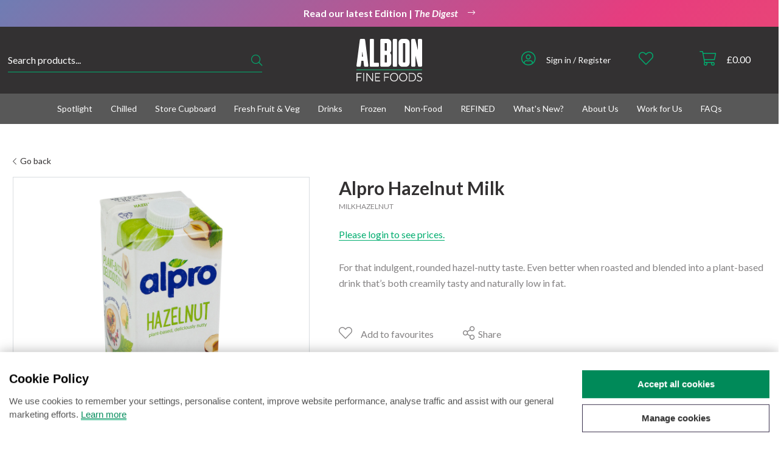

--- FILE ---
content_type: text/html; charset=UTF-8
request_url: https://www.albionfinefoods.com/alpro-hazelnut-milk/p/446
body_size: 38369
content:
<!DOCTYPE html>
<html>
<head>
	<meta charset="utf-8">
<meta http-equiv="X-UA-Compatible" content="IE=edge,chrome=1">
<title>Alpro Hazelnut Milk 1ltr | Albion Fine Foods Ltd.</title>
<meta name="description" content="Alpro Hazelnut Milk 1ltr at Albion Fine Foods Ltd.">
<meta name="keywords" content="">
<meta name="author" content="360ss.com" />

<link rel="apple-touch-icon" sizes="180x180" href="/favicons/apple-touch-icon.png">
<link rel="icon" type="image/png" sizes="32x32" href="/favicons/favicon-32x32.png">
<link rel="icon" type="image/png" sizes="16x16" href="/favicons/favicon-16x16.png">
<link rel="manifest" href="/favicons/site.webmanifest">
<link rel="mask-icon" href="/favicons/safari-pinned-tab.svg" color="#333132">
<link rel="shortcut icon" href="/favicons/favicon.ico">
<meta name="msapplication-TileColor" content="#333132">
<meta name="msapplication-config" content="/favicons/browserconfig.xml">
<meta name="theme-color" content="#333132">

<meta name="viewport" content="width=device-width, initial-scale=1">
<link rel='shortcut icon' type='image/x-icon' href='/favicon.ico' />
<!-- <link href="/css/font-awesome.min.css" rel="stylesheet" type="text/css">-->


<link href="/css/bootstrap5.3.6.min.css" rel="stylesheet" type="text/css">
<link href="/css/bootstrap-v3-to-v5.css" rel="stylesheet" type="text/css">

<link href="/js/jquery/jquery-ui-1.14.1.custom/jquery-ui.min.css" rel="stylesheet" type="text/css">
<link href="/css/jquery-ui-datepicker-adjustments.css" rel="stylesheet" type="text/css">

<link rel=stylesheet type="text/css" href="/css/slick/slick.css"/>
<link rel=stylesheet type="text/css" href="/css/slick/slick-theme.css"/>

<script src="https://kit.fontawesome.com/3584ae280b.js" crossorigin="anonymous" type="6a7013e2fdada1648b52e363-text/javascript"></script>

<link rel="preconnect" href="https://fonts.googleapis.com">
<link rel="preconnect" href="https://fonts.gstatic.com" crossorigin>
<link href="https://fonts.googleapis.com/css2?family=Lato:ital,wght@0,100;0,300;0,400;0,700;0,900;1,100;1,300;1,400;1,700;1,900&display=swap&font-display=swap" rel="stylesheet">

<link href="/css/main_style.css?v=102026020112" rel="stylesheet" type="text/css">
<link href="/css/cookies_notification.css" rel="stylesheet" type="text/css">

<link href="/css/bootstrap-v5-adjustments.css" rel="stylesheet" type="text/css">

		    <script type="6a7013e2fdada1648b52e363-text/javascript">
        window.PRODUCT_CATEGORY = "A";
        window.PRODUCT_UOM_SALES_UNIT = [];
        window.PRODUCT_UOM_DEFAULT = null;
        window.PRODUCT_UOMS = [];
        window.PRODUCT_UOM_MULTI = false;
    </script>
</head>
<body>
 

<!-- Google Tag Manager (noscript) -->
<noscript><iframe src=https://www.googletagmanager.com/ns.html?id=GTM-NRBFNTH
height="0" width="0" style="display:none;visibility:hidden"></iframe></noscript>
<!-- End Google Tag Manager (noscript) -->

<div class="albion-header">
							
					
			<div class="strip promo-strip promo-strip-animation-gradient-bg" style="background-color:#FFFFFF">
							<a href="https://www.albionfinefoods.com/pdf/Digest%20Newsletter%20FEB%2026.pdf" style="color:#FFFFFF !important;">
					<div class="container">
						<p><strong>Read our latest Edition | <em>The Digest</em></strong></p>&nbsp;&nbsp;<i class="fal fa-long-arrow-right"></i>
					</div>
				</a>
					</div>
		<div class="sticky-header">
														<div class="header-top">
		
			<div class="container-fluid">
				<div class="container">
					<div class="row padding-0">
						<div class="col-md-2 col-md-push-5">
							<div class="albion-header-logo">
								<a href="/" class="header-logo-link"><img src="/img/albion_logo_white.svg"></a>
								<div id="mobile_menu">
									<a href="#"><i class="fal fa-bars" id="mobile_menu_i"></i></a>
								</div>
								<div id="mobile_account" class="">
									<a href="/account"><i class="fal fa-user-circle"></i></a>
								</div>
																<div id="mobile_favourites">
									<a href="/favourites">
                                        <i class="fal fa-heart header-favourites-icon"></i>
									</a>
								</div>
								<div id="mobile_basket">
									<a href="/basket">
										<i class="fal fa-shopping-cart"></i><br>
										&pound;<span id="miniBasketTotalMobile">0.00</span>
									</a>
								</div>
							</div>
						</div>
						<div class="col-md-5 col-md-push-5 hidden-xs hidden-sm">
							<ul class="list-inline header-list main-header-list">
								<li>
									<ul class="list-inline header-list account-menu-list">
										<li>
																							<a href="/account"><i class="fal fa-user-circle"></i></a>
																					</li>
										<li>
																							<span class="list-text"><a href="/account">Sign in / Register</a></span>&nbsp;
																					</li>
									</ul>
																										</li>
								<li>
									<ul class="list-inline header-list">
										<li>
											<a href="/favourites">
                                                <i class="fal fa-heart header-favourites-icon" id="header-favourites-icon"></i>
											</a>
										</li>
										<li>
											<a href="/favourites"><span class="header-favourites-count" id="badgeFavouritesDesktop"></span></a>
										</li>
									</ul>
								</li>
								<li>
									<ul class="list-inline header-list">
										<li>
											<a href="/basket"><i class="fal fa-shopping-cart"></i></a>
										</li>
										<li>
											<a href="/basket">&pound;<span id="miniBasketTotal">0.00</span></a>
										</li>
									</ul>
								</li>
							</ul>
						</div>
						<div class="col-md-4 col-md-pull-7">
							<div class="search-wrp dark">
								<form accept-charset="UTF-8" id="searchForm" method="GET" action="/search/">
									<input type="hidden" name="csrf_token" value="198iqXTFACxgVeKxlFnul6Zi9YMAQJv8Zuk4Ht4e">									<input type="text" name="s" placeholder="Search products..." id="search_text" autocomplete="off">
									<button type="submit"><i id="lookingGlass" class="fal fa-search mobilehide"></i></button>
								</form>
								<div id="suggestions"></div>
							</div>
						</div>
						<div class="col-md-1 col-md-pull-7 hidden-xs hidden-sm">
							&nbsp;
						</div>
					</div>
				</div>
			</div>
		</div>

		 
		 
			<div class="container-fluid">
				<div class="nav-container-wrp">
					<div class="container">
						<div class="nav-container">
							<div id="offcanvas">
								<div id="offcanvas_menu">
									<div class="mobile-quick-links text-center">
										<div class="container padding-10">
											<div class="row padding-0">
												<div class="col-xs-6">
													<a href="/delivery-checker">
														<div class="box-link">
															<i class="fal fa-truck"></i>
															<div class="box-text">Delivery Info</div>
														</div>
													</a>
												</div>
											
												<!--<div class="col-xs-4">
													<a href="/offers/c/744">
														<div class="box-link">
															<i class="fal fa-stars"></i>
															<div class="box-text">Special Offers</div>
														</div>
													</a>
												</div>-->
											
												<div class="col-xs-6">
													<a href="/contact-us">
														<div class="box-link">
															<i class="fal fa-phone-rotary"></i>
															<div class="box-text">Contact Albion</div>
														</div>
													</a>
												</div>
											</div>
										</div>
									</div>

									

<ul class="nav nav-wrp sequential-mobile open" id="sequential_mobile_menu">

	
	
													<li class=" ">
									<!-- to sequential nav child -->
					<a href="#" class="sequential_menu_mobile_child_button " data-child-id="#sequential_mobile_menu_2">
						Spotlight					</a>
							</li>
										<li class=" ">
									<!-- to sequential nav child -->
					<a href="#" class="sequential_menu_mobile_child_button " data-child-id="#sequential_mobile_menu_3">
						Chilled					</a>
							</li>
										<li class=" ">
									<!-- to sequential nav child -->
					<a href="#" class="sequential_menu_mobile_child_button " data-child-id="#sequential_mobile_menu_4">
						Store Cupboard					</a>
							</li>
										<li class=" ">
									<!-- to sequential nav child -->
					<a href="#" class="sequential_menu_mobile_child_button " data-child-id="#sequential_mobile_menu_5">
						Fresh Fruit & Veg					</a>
							</li>
										<li class=" ">
									<!-- to sequential nav child -->
					<a href="#" class="sequential_menu_mobile_child_button " data-child-id="#sequential_mobile_menu_6">
						Drinks					</a>
							</li>
										<li class=" ">
									<!-- to sequential nav child -->
					<a href="#" class="sequential_menu_mobile_child_button " data-child-id="#sequential_mobile_menu_7">
						Frozen					</a>
							</li>
										<li class=" ">
									<!-- to sequential nav child -->
					<a href="#" class="sequential_menu_mobile_child_button " data-child-id="#sequential_mobile_menu_8">
						Non-Food					</a>
							</li>
										<li class=" ">
									<!-- to sequential nav child -->
					<a href="#" class="sequential_menu_mobile_child_button " data-child-id="#sequential_mobile_menu_9">
						REFINED					</a>
							</li>
										<li class=" ">
									<!-- to sequential nav child -->
					<a href="#" class="sequential_menu_mobile_child_button " data-child-id="#sequential_mobile_menu_10">
						What's New?					</a>
							</li>
										<li class=" ">
									<!-- to sequential nav child -->
					<a href="#" class="sequential_menu_mobile_child_button " data-child-id="#sequential_mobile_menu_11">
						About Us					</a>
							</li>
										<li class=" ">
									<!-- to link -->
					<a href="/careers-at-albion" class="" >
						Work for Us					</a>
							</li>
										<li class=" ">
									<!-- to link -->
					<a href="/faqs" class="" >
						FAQs					</a>
							</li>
									<li class="close-button">
		<a class="sequential_menu_mobile_close_button">
			Close Menu
		</a>
	</li>
</ul> 

<ul class="nav nav-wrp sequential-mobile " id="sequential_mobile_menu_2">

	
			<!-- back to parent -->
		<li class="back-button">
			<a class="sequential_menu_mobile_back_button bold" data-parent-id="#sequential_mobile_menu">
				Spotlight			</a>
		</li>

		
					<!-- view all parent -->
			<li class="">
				<a href="/seasonal/c/763" class="parent-view-all" >
					View all Spotlight				</a>
			</li>
			
								<li class=" ">
									<!-- to link -->
					<a href="/plant-based-vegan/c/970" class="" >
						Plant Based / Vegan					</a>
							</li>
										<li class=" ">
									<!-- to link -->
					<a href="/lactose-free/c/971" class="" >
						Lactose Free					</a>
							</li>
										<li class=" ">
									<!-- to link -->
					<a href="/coeliac-friendly/c/969" class="" >
						Coeliac Friendly					</a>
							</li>
										<li class=" ">
									<!-- to link -->
					<a href="/organic/c/972" class="" >
						Organic					</a>
							</li>
				<li class="close-button">
		<a class="sequential_menu_mobile_close_button">
			Close Menu
		</a>
	</li>
</ul> 

<ul class="nav nav-wrp sequential-mobile " id="sequential_mobile_menu_3">

	
			<!-- back to parent -->
		<li class="back-button">
			<a class="sequential_menu_mobile_back_button bold" data-parent-id="#sequential_mobile_menu">
				Chilled			</a>
		</li>

		
					<!-- view all parent -->
			<li class="">
				<a href="/chilled/c/1" class="parent-view-all" >
					View all Chilled				</a>
			</li>
			
								<li class=" ">
									<!-- to sequential nav child -->
					<a href="#" class="sequential_menu_mobile_child_button " data-child-id="#sequential_mobile_menu_3_1">
						Dairy					</a>
							</li>
										<li class=" ">
									<!-- to sequential nav child -->
					<a href="#" class="sequential_menu_mobile_child_button " data-child-id="#sequential_mobile_menu_3_2">
						Fish					</a>
							</li>
										<li class=" ">
									<!-- to link -->
					<a href="/pasta/c/153" class="" >
						Fresh Pasta					</a>
							</li>
										<li class=" ">
									<!-- to link -->
					<a href="/fruit-puree/c/1076" class="" >
						Fruit Puree					</a>
							</li>
										<li class=" ">
									<!-- to sequential nav child -->
					<a href="#" class="sequential_menu_mobile_child_button " data-child-id="#sequential_mobile_menu_3_5">
						Meat					</a>
							</li>
										<li class=" ">
									<!-- to sequential nav child -->
					<a href="#" class="sequential_menu_mobile_child_button " data-child-id="#sequential_mobile_menu_3_6">
						Olives & Appetisers					</a>
							</li>
										<li class=" ">
									<!-- to link -->
					<a href="/pastry/c/158" class="" >
						Pastry					</a>
							</li>
										<li class=" ">
									<!-- to sequential nav child -->
					<a href="#" class="sequential_menu_mobile_child_button " data-child-id="#sequential_mobile_menu_3_8">
						Prepared					</a>
							</li>
										<li class=" ">
									<!-- to sequential nav child -->
					<a href="#" class="sequential_menu_mobile_child_button " data-child-id="#sequential_mobile_menu_3_9">
						Tofu & Tempeh					</a>
							</li>
				<li class="close-button">
		<a class="sequential_menu_mobile_close_button">
			Close Menu
		</a>
	</li>
</ul> 

<ul class="nav nav-wrp sequential-mobile " id="sequential_mobile_menu_3_1">

	
			<!-- back to parent -->
		<li class="back-button">
			<a class="sequential_menu_mobile_back_button bold" data-parent-id="#sequential_mobile_menu_3">
				Dairy			</a>
		</li>

		
					<!-- view all parent -->
			<li class="">
				<a href="/dairy/c/2" class="parent-view-all" >
					View all Dairy				</a>
			</li>
			
								<li class=" ">
									<!-- to sequential nav child -->
					<a href="#" class="sequential_menu_mobile_child_button " data-child-id="#sequential_mobile_menu_3_1_1">
						Butter & Margarine					</a>
							</li>
										<li class=" ">
									<!-- to sequential nav child -->
					<a href="#" class="sequential_menu_mobile_child_button " data-child-id="#sequential_mobile_menu_3_1_2">
						Cheese					</a>
							</li>
										<li class=" ">
									<!-- to sequential nav child -->
					<a href="#" class="sequential_menu_mobile_child_button " data-child-id="#sequential_mobile_menu_3_1_3">
						Cream					</a>
							</li>
										<li class=" ">
									<!-- to sequential nav child -->
					<a href="#" class="sequential_menu_mobile_child_button " data-child-id="#sequential_mobile_menu_3_1_4">
						Milk					</a>
							</li>
										<li class=" ">
									<!-- to sequential nav child -->
					<a href="#" class="sequential_menu_mobile_child_button " data-child-id="#sequential_mobile_menu_3_1_5">
						Yoghurt					</a>
							</li>
				<li class="close-button">
		<a class="sequential_menu_mobile_close_button">
			Close Menu
		</a>
	</li>
</ul> 

<ul class="nav nav-wrp sequential-mobile " id="sequential_mobile_menu_3_1_1">

	
			<!-- back to parent -->
		<li class="back-button">
			<a class="sequential_menu_mobile_back_button bold" data-parent-id="#sequential_mobile_menu_3_1">
				Butter & Margarine			</a>
		</li>

		
					<!-- view all parent -->
			<li class="">
				<a href="/butter-margarine/c/3" class="parent-view-all" >
					View all Butter & Margarine				</a>
			</li>
			
								<li class=" ">
									<!-- to link -->
					<a href="/butter/c/4" class="" >
						Butter					</a>
							</li>
										<li class=" ">
									<!-- to link -->
					<a href="/margarine/c/5" class="" >
						Margarine					</a>
							</li>
				<li class="close-button">
		<a class="sequential_menu_mobile_close_button">
			Close Menu
		</a>
	</li>
</ul> 

<ul class="nav nav-wrp sequential-mobile " id="sequential_mobile_menu_3_1_2">

	
			<!-- back to parent -->
		<li class="back-button">
			<a class="sequential_menu_mobile_back_button bold" data-parent-id="#sequential_mobile_menu_3_1">
				Cheese			</a>
		</li>

		
					<!-- view all parent -->
			<li class="">
				<a href="/cheese/c/6" class="parent-view-all" >
					View all Cheese				</a>
			</li>
			
								<li class=" ">
									<!-- to sequential nav child -->
					<a href="#" class="sequential_menu_mobile_child_button " data-child-id="#sequential_mobile_menu_3_1_2_1">
						Eating					</a>
							</li>
										<li class=" ">
									<!-- to sequential nav child -->
					<a href="#" class="sequential_menu_mobile_child_button " data-child-id="#sequential_mobile_menu_3_1_2_2">
						Kitchen					</a>
							</li>
				<li class="close-button">
		<a class="sequential_menu_mobile_close_button">
			Close Menu
		</a>
	</li>
</ul> 

<ul class="nav nav-wrp sequential-mobile " id="sequential_mobile_menu_3_1_2_1">

	
			<!-- back to parent -->
		<li class="back-button">
			<a class="sequential_menu_mobile_back_button bold" data-parent-id="#sequential_mobile_menu_3_1_2">
				Eating			</a>
		</li>

		
					<!-- view all parent -->
			<li class="">
				<a href="/eating/c/9" class="parent-view-all" >
					View all Eating				</a>
			</li>
			
								<li class=" ">
									<!-- to link -->
					<a href="/blue/c/10" class="" >
						Blue					</a>
							</li>
										<li class=" ">
									<!-- to link -->
					<a href="/cheeseboards/c/11" class="" >
						Cheeseboards					</a>
							</li>
										<li class=" ">
									<!-- to link -->
					<a href="/hard/c/12" class="" >
						Hard					</a>
							</li>
										<li class=" ">
									<!-- to link -->
					<a href="/soft/c/13" class="" >
						Soft					</a>
							</li>
										<li class=" ">
									<!-- to link -->
					<a href="/waxed/c/14" class="" >
						Waxed					</a>
							</li>
				<li class="close-button">
		<a class="sequential_menu_mobile_close_button">
			Close Menu
		</a>
	</li>
</ul> 

<ul class="nav nav-wrp sequential-mobile " id="sequential_mobile_menu_3_1_2_2">

	
			<!-- back to parent -->
		<li class="back-button">
			<a class="sequential_menu_mobile_back_button bold" data-parent-id="#sequential_mobile_menu_3_1_2">
				Kitchen			</a>
		</li>

		
					<!-- view all parent -->
			<li class="">
				<a href="/kitchen/c/15" class="parent-view-all" >
					View all Kitchen				</a>
			</li>
			
								<li class=" ">
									<!-- to link -->
					<a href="/cooking/c/16" class="" >
						Cooking					</a>
							</li>
										<li class=" ">
									<!-- to link -->
					<a href="/cottage-curd/c/17" class="" >
						Cottage & Curd					</a>
							</li>
										<li class=" ">
									<!-- to link -->
					<a href="/grated/c/18" class="" >
						Grated					</a>
							</li>
										<li class=" ">
									<!-- to link -->
					<a href="/hard/c/19" class="" >
						Hard					</a>
							</li>
										<li class=" ">
									<!-- to link -->
					<a href="/mozzarella/c/20" class="" >
						Mozzarella					</a>
							</li>
										<li class=" ">
									<!-- to link -->
					<a href="/parmesan/c/21" class="" >
						Parmesan					</a>
							</li>
															<li class=" ">
									<!-- to link -->
					<a href="/slices/c/23" class="" >
						Slices					</a>
							</li>
										<li class=" ">
									<!-- to link -->
					<a href="/smoked/c/24" class="" >
						Smoked					</a>
							</li>
										<li class=" ">
									<!-- to link -->
					<a href="/soft/c/25" class="" >
						Soft					</a>
							</li>
				<li class="close-button">
		<a class="sequential_menu_mobile_close_button">
			Close Menu
		</a>
	</li>
</ul> 

<ul class="nav nav-wrp sequential-mobile " id="sequential_mobile_menu_3_1_3">

	
			<!-- back to parent -->
		<li class="back-button">
			<a class="sequential_menu_mobile_back_button bold" data-parent-id="#sequential_mobile_menu_3_1">
				Cream			</a>
		</li>

		
					<!-- view all parent -->
			<li class="">
				<a href="/cream/c/26" class="parent-view-all" >
					View all Cream				</a>
			</li>
			
								<li class=" ">
									<!-- to link -->
					<a href="/clotted/c/27" class="" >
						Clotted					</a>
							</li>
										<li class=" ">
									<!-- to link -->
					<a href="/creme-fraiche/c/28" class="" >
						Crème Fraiche					</a>
							</li>
										<li class=" ">
									<!-- to link -->
					<a href="/double/c/29" class="" >
						Double					</a>
							</li>
										<li class=" ">
									<!-- to link -->
					<a href="/portions/c/30" class="" >
						Portions					</a>
							</li>
										<li class=" ">
									<!-- to link -->
					<a href="/single/c/31" class="" >
						Single					</a>
							</li>
										<li class=" ">
									<!-- to link -->
					<a href="/sour-cream/c/32" class="" >
						Sour Cream					</a>
							</li>
										<li class=" ">
									<!-- to link -->
					<a href="/whipping/c/33" class="" >
						Whipping					</a>
							</li>
				<li class="close-button">
		<a class="sequential_menu_mobile_close_button">
			Close Menu
		</a>
	</li>
</ul> 

<ul class="nav nav-wrp sequential-mobile " id="sequential_mobile_menu_3_1_4">

	
			<!-- back to parent -->
		<li class="back-button">
			<a class="sequential_menu_mobile_back_button bold" data-parent-id="#sequential_mobile_menu_3_1">
				Milk			</a>
		</li>

		
					<!-- view all parent -->
			<li class="">
				<a href="/milk/c/34" class="parent-view-all" >
					View all Milk				</a>
			</li>
			
								<li class=" ">
									<!-- to link -->
					<a href="/buttermilk/c/35" class="" >
						Buttermilk					</a>
							</li>
										<li class=" ">
									<!-- to link -->
					<a href="/goat/c/36" class="" >
						Goat					</a>
							</li>
										<li class=" ">
									<!-- to sequential nav child -->
					<a href="#" class="sequential_menu_mobile_child_button " data-child-id="#sequential_mobile_menu_3_1_4_3">
						Plant Based					</a>
							</li>
										<li class=" ">
									<!-- to link -->
					<a href="/powder/c/44" class="" >
						Powder					</a>
							</li>
										<li class=" ">
									<!-- to link -->
					<a href="/semi-skimmed/c/45" class="" >
						Semi-Skimmed					</a>
							</li>
										<li class=" ">
									<!-- to link -->
					<a href="/skimmed/c/46" class="" >
						Skimmed					</a>
							</li>
										<li class=" ">
									<!-- to link -->
					<a href="/whole/c/47" class="" >
						Whole					</a>
							</li>
				<li class="close-button">
		<a class="sequential_menu_mobile_close_button">
			Close Menu
		</a>
	</li>
</ul> 

<ul class="nav nav-wrp sequential-mobile " id="sequential_mobile_menu_3_1_4_3">

	
			<!-- back to parent -->
		<li class="back-button">
			<a class="sequential_menu_mobile_back_button bold" data-parent-id="#sequential_mobile_menu_3_1_4">
				Plant Based			</a>
		</li>

		
					<!-- view all parent -->
			<li class="">
				<a href="/plant-based/c/37" class="parent-view-all" >
					View all Plant Based				</a>
			</li>
			
								<li class=" ">
									<!-- to link -->
					<a href="/almond/c/38" class="" >
						Almond					</a>
							</li>
										<li class=" ">
									<!-- to link -->
					<a href="/coconut/c/39" class="" >
						Coconut					</a>
							</li>
										<li class=" ">
									<!-- to link -->
					<a href="/flavoured/c/909" class="" >
						Flavoured					</a>
							</li>
										<li class=" ">
									<!-- to link -->
					<a href="/hazelnut/c/40" class="" >
						Hazelnut					</a>
							</li>
										<li class=" ">
									<!-- to link -->
					<a href="/oat/c/41" class="" >
						Oat					</a>
							</li>
										<li class=" ">
									<!-- to link -->
					<a href="/potato/c/807" class="" >
						Potato					</a>
							</li>
										<li class=" ">
									<!-- to link -->
					<a href="/rice/c/42" class="" >
						Rice					</a>
							</li>
										<li class=" ">
									<!-- to link -->
					<a href="/soy/c/43" class="" >
						Soy					</a>
							</li>
				<li class="close-button">
		<a class="sequential_menu_mobile_close_button">
			Close Menu
		</a>
	</li>
</ul> 

<ul class="nav nav-wrp sequential-mobile " id="sequential_mobile_menu_3_1_5">

	
			<!-- back to parent -->
		<li class="back-button">
			<a class="sequential_menu_mobile_back_button bold" data-parent-id="#sequential_mobile_menu_3_1">
				Yoghurt			</a>
		</li>

		
					<!-- view all parent -->
			<li class="">
				<a href="/yoghurt/c/48" class="parent-view-all" >
					View all Yoghurt				</a>
			</li>
			
								<li class=" ">
									<!-- to link -->
					<a href="/goat-yoghurt/c/49" class="" >
						Goat Yoghurt					</a>
							</li>
										<li class=" ">
									<!-- to link -->
					<a href="/greek/c/50" class="" >
						Greek					</a>
							</li>
										<li class=" ">
									<!-- to link -->
					<a href="/natural/c/51" class="" >
						Natural					</a>
							</li>
										<li class=" ">
									<!-- to link -->
					<a href="/plant-based/c/52" class="" >
						Plant Based					</a>
							</li>
										<li class=" ">
									<!-- to link -->
					<a href="/portion/c/53" class="" >
						Portion					</a>
							</li>
										<li class=" ">
									<!-- to link -->
					<a href="/labneh/c/994" class="" >
						Labneh					</a>
							</li>
				<li class="close-button">
		<a class="sequential_menu_mobile_close_button">
			Close Menu
		</a>
	</li>
</ul> 

<ul class="nav nav-wrp sequential-mobile " id="sequential_mobile_menu_3_2">

	
			<!-- back to parent -->
		<li class="back-button">
			<a class="sequential_menu_mobile_back_button bold" data-parent-id="#sequential_mobile_menu_3">
				Fish			</a>
		</li>

		
					<!-- view all parent -->
			<li class="">
				<a href="/fish/c/54" class="parent-view-all" >
					View all Fish				</a>
			</li>
			
								<li class=" ">
									<!-- to link -->
					<a href="/antipasti/c/55" class="" >
						Antipasti					</a>
							</li>
										<li class=" ">
									<!-- to link -->
					<a href="/caviar-fish-eggs/c/56" class="" >
						Caviar & Fish Eggs					</a>
							</li>
										<li class=" ">
									<!-- to link -->
					<a href="/smoked-cured/c/57" class="" >
						Smoked & Cured					</a>
							</li>
				<li class="close-button">
		<a class="sequential_menu_mobile_close_button">
			Close Menu
		</a>
	</li>
</ul> 

<ul class="nav nav-wrp sequential-mobile " id="sequential_mobile_menu_3_5">

	
			<!-- back to parent -->
		<li class="back-button">
			<a class="sequential_menu_mobile_back_button bold" data-parent-id="#sequential_mobile_menu_3">
				Meat			</a>
		</li>

		
					<!-- view all parent -->
			<li class="">
				<a href="/meat/c/58" class="parent-view-all" >
					View all Meat				</a>
			</li>
			
								<li class=" ">
									<!-- to sequential nav child -->
					<a href="#" class="sequential_menu_mobile_child_button " data-child-id="#sequential_mobile_menu_3_5_1">
						Bacon & Sausages					</a>
							</li>
										<li class=" ">
									<!-- to sequential nav child -->
					<a href="#" class="sequential_menu_mobile_child_button " data-child-id="#sequential_mobile_menu_3_5_2">
						Beef					</a>
							</li>
										<li class=" ">
									<!-- to sequential nav child -->
					<a href="#" class="sequential_menu_mobile_child_button " data-child-id="#sequential_mobile_menu_3_5_3">
						Chicken & Poultry					</a>
							</li>
										<li class=" ">
									<!-- to sequential nav child -->
					<a href="#" class="sequential_menu_mobile_child_button " data-child-id="#sequential_mobile_menu_3_5_4">
						Cooked & Cured					</a>
							</li>
										<li class=" ">
									<!-- to sequential nav child -->
					<a href="#" class="sequential_menu_mobile_child_button " data-child-id="#sequential_mobile_menu_3_5_5">
						Duck					</a>
							</li>
										<li class=" ">
									<!-- to sequential nav child -->
					<a href="#" class="sequential_menu_mobile_child_button " data-child-id="#sequential_mobile_menu_3_5_6">
						Game					</a>
							</li>
										<li class=" ">
									<!-- to sequential nav child -->
					<a href="#" class="sequential_menu_mobile_child_button " data-child-id="#sequential_mobile_menu_3_5_7">
						Lamb					</a>
							</li>
										<li class=" ">
									<!-- to sequential nav child -->
					<a href="#" class="sequential_menu_mobile_child_button " data-child-id="#sequential_mobile_menu_3_5_8">
						Pork					</a>
							</li>
										<li class=" ">
									<!-- to link -->
					<a href="/snails/c/143" class="" >
						Snails					</a>
							</li>
				<li class="close-button">
		<a class="sequential_menu_mobile_close_button">
			Close Menu
		</a>
	</li>
</ul> 

<ul class="nav nav-wrp sequential-mobile " id="sequential_mobile_menu_3_5_1">

	
			<!-- back to parent -->
		<li class="back-button">
			<a class="sequential_menu_mobile_back_button bold" data-parent-id="#sequential_mobile_menu_3_5">
				Bacon & Sausages			</a>
		</li>

		
					<!-- view all parent -->
			<li class="">
				<a href="/bacon-sausages-burgers/c/59" class="parent-view-all" >
					View all Bacon & Sausages				</a>
			</li>
			
								<li class=" ">
									<!-- to link -->
					<a href="/bacon/c/60" class="" >
						Bacon					</a>
							</li>
										<li class=" ">
									<!-- to sequential nav child -->
					<a href="#" class="sequential_menu_mobile_child_button " data-child-id="#sequential_mobile_menu_3_5_1_2">
						Sausages					</a>
							</li>
				<li class="close-button">
		<a class="sequential_menu_mobile_close_button">
			Close Menu
		</a>
	</li>
</ul> 

<ul class="nav nav-wrp sequential-mobile " id="sequential_mobile_menu_3_5_1_2">

	
			<!-- back to parent -->
		<li class="back-button">
			<a class="sequential_menu_mobile_back_button bold" data-parent-id="#sequential_mobile_menu_3_5_1">
				Sausages			</a>
		</li>

		
					<!-- view all parent -->
			<li class="">
				<a href="/sausages/c/62" class="parent-view-all" >
					View all Sausages				</a>
			</li>
			
								<li class=" ">
									<!-- to link -->
					<a href="/black-pudding-haggis/c/63" class="" >
						Black Pudding & Haggis					</a>
							</li>
										<li class=" ">
									<!-- to link -->
					<a href="/chorizo/c/64" class="" >
						Chorizo					</a>
							</li>
										<li class=" ">
									<!-- to link -->
					<a href="/pork/c/65" class="" >
						Pork					</a>
							</li>
										<li class=" ">
									<!-- to link -->
					<a href="/speciality/c/66" class="" >
						Speciality					</a>
							</li>
				<li class="close-button">
		<a class="sequential_menu_mobile_close_button">
			Close Menu
		</a>
	</li>
</ul> 

<ul class="nav nav-wrp sequential-mobile " id="sequential_mobile_menu_3_5_2">

	
			<!-- back to parent -->
		<li class="back-button">
			<a class="sequential_menu_mobile_back_button bold" data-parent-id="#sequential_mobile_menu_3_5">
				Beef			</a>
		</li>

		
					<!-- view all parent -->
			<li class="">
				<a href="/beef/c/67" class="parent-view-all" >
					View all Beef				</a>
			</li>
			
								<li class=" ">
									<!-- to link -->
					<a href="/burgers/c/1012" class="" >
						Burgers					</a>
							</li>
										<li class=" ">
									<!-- to link -->
					<a href="/butchers-cuts/c/68" class="" >
						Butchers Cuts					</a>
							</li>
										<li class=" ">
									<!-- to link -->
					<a href="/fillet/c/69" class="" >
						Fillet					</a>
							</li>
										<li class=" ">
									<!-- to link -->
					<a href="/minced-diced/c/70" class="" >
						Minced & Diced					</a>
							</li>
										<li class=" ">
									<!-- to link -->
					<a href="/ox/c/71" class="" >
						Ox					</a>
							</li>
										<li class=" ">
									<!-- to link -->
					<a href="/veal/c/72" class="" >
						Veal					</a>
							</li>
				<li class="close-button">
		<a class="sequential_menu_mobile_close_button">
			Close Menu
		</a>
	</li>
</ul> 

<ul class="nav nav-wrp sequential-mobile " id="sequential_mobile_menu_3_5_3">

	
			<!-- back to parent -->
		<li class="back-button">
			<a class="sequential_menu_mobile_back_button bold" data-parent-id="#sequential_mobile_menu_3_5">
				Chicken & Poultry			</a>
		</li>

		
					<!-- view all parent -->
			<li class="">
				<a href="/chicken-poultry/c/73" class="parent-view-all" >
					View all Chicken & Poultry				</a>
			</li>
			
								<li class=" ">
									<!-- to sequential nav child -->
					<a href="#" class="sequential_menu_mobile_child_button " data-child-id="#sequential_mobile_menu_3_5_3_1">
						Chicken					</a>
							</li>
										<li class=" ">
									<!-- to link -->
					<a href="/goose/c/82" class="" >
						Goose					</a>
							</li>
										<li class=" ">
									<!-- to link -->
					<a href="/turkey/c/987" class="" >
						Turkey					</a>
							</li>
				<li class="close-button">
		<a class="sequential_menu_mobile_close_button">
			Close Menu
		</a>
	</li>
</ul> 

<ul class="nav nav-wrp sequential-mobile " id="sequential_mobile_menu_3_5_3_1">

	
			<!-- back to parent -->
		<li class="back-button">
			<a class="sequential_menu_mobile_back_button bold" data-parent-id="#sequential_mobile_menu_3_5_3">
				Chicken			</a>
		</li>

		
					<!-- view all parent -->
			<li class="">
				<a href="/chicken/c/74" class="parent-view-all" >
					View all Chicken				</a>
			</li>
			
								<li class=" ">
									<!-- to link -->
					<a href="/breast/c/75" class="" >
						Breast					</a>
							</li>
										<li class=" ">
									<!-- to link -->
					<a href="/drum/c/76" class="" >
						Drum					</a>
							</li>
										<li class=" ">
									<!-- to link -->
					<a href="/liver/c/78" class="" >
						Liver					</a>
							</li>
										<li class=" ">
									<!-- to link -->
					<a href="/thigh/c/79" class="" >
						Thigh					</a>
							</li>
										<li class=" ">
									<!-- to link -->
					<a href="/whole/c/80" class="" >
						Whole					</a>
							</li>
				<li class="close-button">
		<a class="sequential_menu_mobile_close_button">
			Close Menu
		</a>
	</li>
</ul> 

<ul class="nav nav-wrp sequential-mobile " id="sequential_mobile_menu_3_5_4">

	
			<!-- back to parent -->
		<li class="back-button">
			<a class="sequential_menu_mobile_back_button bold" data-parent-id="#sequential_mobile_menu_3_5">
				Cooked & Cured			</a>
		</li>

		
					<!-- view all parent -->
			<li class="">
				<a href="/cooked-cured/c/83" class="parent-view-all" >
					View all Cooked & Cured				</a>
			</li>
			
								<li class=" ">
									<!-- to sequential nav child -->
					<a href="#" class="sequential_menu_mobile_child_button " data-child-id="#sequential_mobile_menu_3_5_4_1">
						Cooked					</a>
							</li>
										<li class=" ">
									<!-- to sequential nav child -->
					<a href="#" class="sequential_menu_mobile_child_button " data-child-id="#sequential_mobile_menu_3_5_4_2">
						Cured					</a>
							</li>
				<li class="close-button">
		<a class="sequential_menu_mobile_close_button">
			Close Menu
		</a>
	</li>
</ul> 

<ul class="nav nav-wrp sequential-mobile " id="sequential_mobile_menu_3_5_4_1">

	
			<!-- back to parent -->
		<li class="back-button">
			<a class="sequential_menu_mobile_back_button bold" data-parent-id="#sequential_mobile_menu_3_5_4">
				Cooked			</a>
		</li>

		
					<!-- view all parent -->
			<li class="">
				<a href="/cooked/c/84" class="parent-view-all" >
					View all Cooked				</a>
			</li>
			
								<li class=" ">
									<!-- to link -->
					<a href="/bacon/c/85" class="" >
						Bacon					</a>
							</li>
										<li class=" ">
									<!-- to link -->
					<a href="/beef/c/86" class="" >
						Beef					</a>
							</li>
										<li class=" ">
									<!-- to link -->
					<a href="/chicken/c/87" class="" >
						Chicken					</a>
							</li>
										<li class=" ">
									<!-- to link -->
					<a href="/duck/c/88" class="" >
						Duck					</a>
							</li>
										<li class=" ">
									<!-- to link -->
					<a href="/ham/c/89" class="" >
						Ham					</a>
							</li>
										<li class=" ">
									<!-- to link -->
					<a href="/pork/c/90" class="" >
						Pork					</a>
							</li>
										<li class=" ">
									<!-- to link -->
					<a href="/sausage-hot-dogs/c/91" class="" >
						Sausage & Hot Dogs					</a>
							</li>
										<li class=" ">
									<!-- to link -->
					<a href="/turkey/c/92" class="" >
						Turkey					</a>
							</li>
				<li class="close-button">
		<a class="sequential_menu_mobile_close_button">
			Close Menu
		</a>
	</li>
</ul> 

<ul class="nav nav-wrp sequential-mobile " id="sequential_mobile_menu_3_5_4_2">

	
			<!-- back to parent -->
		<li class="back-button">
			<a class="sequential_menu_mobile_back_button bold" data-parent-id="#sequential_mobile_menu_3_5_4">
				Cured			</a>
		</li>

		
					<!-- view all parent -->
			<li class="">
				<a href="/cured/c/93" class="parent-view-all" >
					View all Cured				</a>
			</li>
			
								<li class=" ">
									<!-- to link -->
					<a href="/beef/c/94" class="" >
						Beef					</a>
							</li>
										<li class=" ">
									<!-- to link -->
					<a href="/chorizo/c/95" class="" >
						Chorizo					</a>
							</li>
										<li class=" ">
									<!-- to link -->
					<a href="/pork/c/96" class="" >
						Pork					</a>
							</li>
										<li class=" ">
									<!-- to link -->
					<a href="/salami/c/97" class="" >
						Salami					</a>
							</li>
										<li class=" ">
									<!-- to link -->
					<a href="/selection-packs/c/98" class="" >
						Selection Packs					</a>
							</li>
										<li class=" ">
									<!-- to link -->
					<a href="/veal/c/1059" class="" >
						Veal					</a>
							</li>
				<li class="close-button">
		<a class="sequential_menu_mobile_close_button">
			Close Menu
		</a>
	</li>
</ul> 

<ul class="nav nav-wrp sequential-mobile " id="sequential_mobile_menu_3_5_5">

	
			<!-- back to parent -->
		<li class="back-button">
			<a class="sequential_menu_mobile_back_button bold" data-parent-id="#sequential_mobile_menu_3_5">
				Duck			</a>
		</li>

		
					<!-- view all parent -->
			<li class="">
				<a href="/duck/c/99" class="parent-view-all" >
					View all Duck				</a>
			</li>
			
								<li class=" ">
									<!-- to link -->
					<a href="/breast/c/100" class="" >
						Breast					</a>
							</li>
										<li class=" ">
									<!-- to link -->
					<a href="/foie-gras/c/101" class="" >
						Foie Gras					</a>
							</li>
										<li class=" ">
									<!-- to link -->
					<a href="/legs/c/102" class="" >
						Legs					</a>
							</li>
										<li class=" ">
									<!-- to link -->
					<a href="/liver/c/1005" class="" >
						Liver					</a>
							</li>
										<li class=" ">
									<!-- to link -->
					<a href="/smoked/c/103" class="" >
						Smoked					</a>
							</li>
										<li class=" ">
									<!-- to link -->
					<a href="/speciality/c/104" class="" >
						Speciality					</a>
							</li>
										<li class=" ">
									<!-- to link -->
					<a href="/whole/c/105" class="" >
						Whole					</a>
							</li>
										<li class=" ">
									<!-- to link -->
					<a href="/wings/c/1008" class="" >
						Wings					</a>
							</li>
				<li class="close-button">
		<a class="sequential_menu_mobile_close_button">
			Close Menu
		</a>
	</li>
</ul> 

<ul class="nav nav-wrp sequential-mobile " id="sequential_mobile_menu_3_5_6">

	
			<!-- back to parent -->
		<li class="back-button">
			<a class="sequential_menu_mobile_back_button bold" data-parent-id="#sequential_mobile_menu_3_5">
				Game			</a>
		</li>

		
					<!-- view all parent -->
			<li class="">
				<a href="/game/c/106" class="parent-view-all" >
					View all Game				</a>
			</li>
			
								<li class=" ">
									<!-- to link -->
					<a href="/grouse/c/107" class="" >
						Grouse					</a>
							</li>
										<li class=" ">
									<!-- to link -->
					<a href="/guinea-fowl/c/108" class="" >
						Guinea Fowl					</a>
							</li>
										<li class=" ">
									<!-- to link -->
					<a href="/hare/c/109" class="" >
						Hare					</a>
							</li>
															<li class=" ">
									<!-- to link -->
					<a href="/partridge/c/111" class="" >
						Partridge					</a>
							</li>
										<li class=" ">
									<!-- to link -->
					<a href="/pheasant/c/112" class="" >
						Pheasant					</a>
							</li>
										<li class=" ">
									<!-- to link -->
					<a href="/pigeon/c/113" class="" >
						Pigeon					</a>
							</li>
										<li class=" ">
									<!-- to link -->
					<a href="/quail/c/114" class="" >
						Quail					</a>
							</li>
										<li class=" ">
									<!-- to link -->
					<a href="/rabbit/c/115" class="" >
						Rabbit					</a>
							</li>
										<li class=" ">
									<!-- to link -->
					<a href="/venison/c/116" class="" >
						Venison					</a>
							</li>
										<li class=" ">
									<!-- to link -->
					<a href="/wild-board/c/117" class="" >
						Wild Boar					</a>
							</li>
				<li class="close-button">
		<a class="sequential_menu_mobile_close_button">
			Close Menu
		</a>
	</li>
</ul> 

<ul class="nav nav-wrp sequential-mobile " id="sequential_mobile_menu_3_5_7">

	
			<!-- back to parent -->
		<li class="back-button">
			<a class="sequential_menu_mobile_back_button bold" data-parent-id="#sequential_mobile_menu_3_5">
				Lamb			</a>
		</li>

		
					<!-- view all parent -->
			<li class="">
				<a href="/lamb/c/119" class="parent-view-all" >
					View all Lamb				</a>
			</li>
			
								<li class=" ">
									<!-- to link -->
					<a href="/leg/c/122" class="" >
						Leg					</a>
							</li>
										<li class=" ">
									<!-- to link -->
					<a href="/ribs/c/124" class="" >
						Ribs					</a>
							</li>
										<li class=" ">
									<!-- to link -->
					<a href="/shank/c/1047" class="" >
						Shank					</a>
							</li>
				<li class="close-button">
		<a class="sequential_menu_mobile_close_button">
			Close Menu
		</a>
	</li>
</ul> 

<ul class="nav nav-wrp sequential-mobile " id="sequential_mobile_menu_3_5_8">

	
			<!-- back to parent -->
		<li class="back-button">
			<a class="sequential_menu_mobile_back_button bold" data-parent-id="#sequential_mobile_menu_3_5">
				Pork			</a>
		</li>

		
					<!-- view all parent -->
			<li class="">
				<a href="/pork/c/134" class="parent-view-all" >
					View all Pork				</a>
			</li>
			
								<li class=" ">
									<!-- to link -->
					<a href="/belly/c/135" class="" >
						Belly					</a>
							</li>
										<li class=" ">
									<!-- to link -->
					<a href="/mince/c/137" class="" >
						Mince					</a>
							</li>
										<li class=" ">
									<!-- to link -->
					<a href="/ribs/c/138" class="" >
						Ribs					</a>
							</li>
										<li class=" ">
									<!-- to link -->
					<a href="/shoulder/c/139" class="" >
						Shoulder					</a>
							</li>
										<li class=" ">
									<!-- to link -->
					<a href="/speciality/c/140" class="" >
						Speciality					</a>
							</li>
										<li class=" ">
									<!-- to link -->
					<a href="/suckling/c/141" class="" >
						Suckling					</a>
							</li>
										<li class=" ">
									<!-- to link -->
					<a href="/ventreche/c/142" class="" >
						Ventreche					</a>
							</li>
				<li class="close-button">
		<a class="sequential_menu_mobile_close_button">
			Close Menu
		</a>
	</li>
</ul> 

<ul class="nav nav-wrp sequential-mobile " id="sequential_mobile_menu_3_6">

	
			<!-- back to parent -->
		<li class="back-button">
			<a class="sequential_menu_mobile_back_button bold" data-parent-id="#sequential_mobile_menu_3">
				Olives & Appetisers			</a>
		</li>

		
					<!-- view all parent -->
			<li class="">
				<a href="/olives-appetisers/c/145" class="parent-view-all" >
					View all Olives & Appetisers				</a>
			</li>
			
								<li class=" ">
									<!-- to link -->
					<a href="/antipasti/c/146" class="" >
						Antipasti					</a>
							</li>
										<li class=" ">
									<!-- to sequential nav child -->
					<a href="#" class="sequential_menu_mobile_child_button " data-child-id="#sequential_mobile_menu_3_6_2">
						Olives					</a>
							</li>
										<li class=" ">
									<!-- to link -->
					<a href="/pickles/c/152" class="" >
						Pickles					</a>
							</li>
				<li class="close-button">
		<a class="sequential_menu_mobile_close_button">
			Close Menu
		</a>
	</li>
</ul> 

<ul class="nav nav-wrp sequential-mobile " id="sequential_mobile_menu_3_6_2">

	
			<!-- back to parent -->
		<li class="back-button">
			<a class="sequential_menu_mobile_back_button bold" data-parent-id="#sequential_mobile_menu_3_6">
				Olives			</a>
		</li>

		
					<!-- view all parent -->
			<li class="">
				<a href="/olives/c/147" class="parent-view-all" >
					View all Olives				</a>
			</li>
			
								<li class=" ">
									<!-- to link -->
					<a href="/black/c/148" class="" >
						Black					</a>
							</li>
										<li class=" ">
									<!-- to link -->
					<a href="/green/c/149" class="" >
						Green					</a>
							</li>
										<li class=" ">
									<!-- to link -->
					<a href="/mix/c/150" class="" >
						Mix					</a>
							</li>
										<li class=" ">
									<!-- to link -->
					<a href="/purple/c/151" class="" >
						Purple					</a>
							</li>
				<li class="close-button">
		<a class="sequential_menu_mobile_close_button">
			Close Menu
		</a>
	</li>
</ul> 

<ul class="nav nav-wrp sequential-mobile " id="sequential_mobile_menu_3_8">

	
			<!-- back to parent -->
		<li class="back-button">
			<a class="sequential_menu_mobile_back_button bold" data-parent-id="#sequential_mobile_menu_3">
				Prepared			</a>
		</li>

		
					<!-- view all parent -->
			<li class="">
				<a href="/prepared/c/934" class="parent-view-all" >
					View all Prepared				</a>
			</li>
			
								<li class=" ">
									<!-- to link -->
					<a href="/marinades/c/937" class="" >
						Marinades					</a>
							</li>
										<li class=" ">
									<!-- to link -->
					<a href="/pastes-sauces/c/935" class="" >
						Pastes & Sauces					</a>
							</li>
										<li class=" ">
									<!-- to sequential nav child -->
					<a href="#" class="sequential_menu_mobile_child_button " data-child-id="#sequential_mobile_menu_3_8_3">
						Pates, Terrines & Mousses					</a>
							</li>
										<li class=" ">
									<!-- to link -->
					<a href="/prepared-vegetables/c/936" class="" >
						Prepared Vegetables					</a>
							</li>
				<li class="close-button">
		<a class="sequential_menu_mobile_close_button">
			Close Menu
		</a>
	</li>
</ul> 

<ul class="nav nav-wrp sequential-mobile " id="sequential_mobile_menu_3_8_3">

	
			<!-- back to parent -->
		<li class="back-button">
			<a class="sequential_menu_mobile_back_button bold" data-parent-id="#sequential_mobile_menu_3_8">
				Pates, Terrines & Mousses			</a>
		</li>

		
					<!-- view all parent -->
			<li class="">
				<a href="/pates-terrines-mousses/c/1064" class="parent-view-all" >
					View all Pates, Terrines & Mousses				</a>
			</li>
			
								<li class=" ">
									<!-- to link -->
					<a href="/mousses/c/1067" class="" >
						Mousse					</a>
							</li>
										<li class=" ">
									<!-- to link -->
					<a href="/pate/c/1065" class="" >
						Pate					</a>
							</li>
										<li class=" ">
									<!-- to link -->
					<a href="/rillette/c/1068" class="" >
						Rillette					</a>
							</li>
										<li class=" ">
									<!-- to link -->
					<a href="/terrines/c/1066" class="" >
						Terrines					</a>
							</li>
				<li class="close-button">
		<a class="sequential_menu_mobile_close_button">
			Close Menu
		</a>
	</li>
</ul> 

<ul class="nav nav-wrp sequential-mobile " id="sequential_mobile_menu_3_9">

	
			<!-- back to parent -->
		<li class="back-button">
			<a class="sequential_menu_mobile_back_button bold" data-parent-id="#sequential_mobile_menu_3">
				Tofu & Tempeh			</a>
		</li>

		
					<!-- view all parent -->
			<li class="">
				<a href="/tofu-tempeh/c/159" class="parent-view-all" >
					View all Tofu & Tempeh				</a>
			</li>
			
								<li class=" ">
									<!-- to link -->
					<a href="/tempeh/c/160" class="" >
						Tempeh					</a>
							</li>
										<li class=" ">
									<!-- to link -->
					<a href="/tofu/c/161" class="" >
						Tofu					</a>
							</li>
				<li class="close-button">
		<a class="sequential_menu_mobile_close_button">
			Close Menu
		</a>
	</li>
</ul> 

<ul class="nav nav-wrp sequential-mobile " id="sequential_mobile_menu_4">

	
			<!-- back to parent -->
		<li class="back-button">
			<a class="sequential_menu_mobile_back_button bold" data-parent-id="#sequential_mobile_menu">
				Store Cupboard			</a>
		</li>

		
					<!-- view all parent -->
			<li class="">
				<a href="/store-cupboard/c/484" class="parent-view-all" >
					View all Store Cupboard				</a>
			</li>
			
								<li class=" ">
									<!-- to sequential nav child -->
					<a href="#" class="sequential_menu_mobile_child_button " data-child-id="#sequential_mobile_menu_4_1">
						Antipasti					</a>
							</li>
										<li class=" ">
									<!-- to sequential nav child -->
					<a href="#" class="sequential_menu_mobile_child_button " data-child-id="#sequential_mobile_menu_4_2">
						Bakery & Patisserie					</a>
							</li>
										<li class=" ">
									<!-- to sequential nav child -->
					<a href="#" class="sequential_menu_mobile_child_button " data-child-id="#sequential_mobile_menu_4_3">
						Baking, Sugar & Eggs					</a>
							</li>
										<li class=" ">
									<!-- to sequential nav child -->
					<a href="#" class="sequential_menu_mobile_child_button " data-child-id="#sequential_mobile_menu_4_4">
						Breakfast					</a>
							</li>
										<li class=" ">
									<!-- to sequential nav child -->
					<a href="#" class="sequential_menu_mobile_child_button " data-child-id="#sequential_mobile_menu_4_5">
						Dry Store					</a>
							</li>
										<li class=" ">
									<!-- to sequential nav child -->
					<a href="#" class="sequential_menu_mobile_child_button " data-child-id="#sequential_mobile_menu_4_6">
						Fish					</a>
							</li>
										<li class=" ">
									<!-- to sequential nav child -->
					<a href="#" class="sequential_menu_mobile_child_button " data-child-id="#sequential_mobile_menu_4_7">
						Fruit & Vegetables Tinned					</a>
							</li>
										<li class=" ">
									<!-- to sequential nav child -->
					<a href="#" class="sequential_menu_mobile_child_button " data-child-id="#sequential_mobile_menu_4_8">
						Nuts, Crisps & Bar Snacks					</a>
							</li>
										<li class=" ">
									<!-- to sequential nav child -->
					<a href="#" class="sequential_menu_mobile_child_button " data-child-id="#sequential_mobile_menu_4_9">
						Oils & Vinegars					</a>
							</li>
										<li class=" ">
									<!-- to sequential nav child -->
					<a href="#" class="sequential_menu_mobile_child_button " data-child-id="#sequential_mobile_menu_4_10">
						Pasta, Rice & Noodles					</a>
							</li>
										<li class=" ">
									<!-- to sequential nav child -->
					<a href="#" class="sequential_menu_mobile_child_button " data-child-id="#sequential_mobile_menu_4_11">
						Pastry Cases					</a>
							</li>
										<li class=" ">
									<!-- to sequential nav child -->
					<a href="#" class="sequential_menu_mobile_child_button " data-child-id="#sequential_mobile_menu_4_12">
						Speciality					</a>
							</li>
										<li class=" ">
									<!-- to sequential nav child -->
					<a href="#" class="sequential_menu_mobile_child_button " data-child-id="#sequential_mobile_menu_4_13">
						Stocks, Sauces & Condiments					</a>
							</li>
										<li class=" ">
									<!-- to sequential nav child -->
					<a href="#" class="sequential_menu_mobile_child_button " data-child-id="#sequential_mobile_menu_4_14">
						Sweet					</a>
							</li>
				<li class="close-button">
		<a class="sequential_menu_mobile_close_button">
			Close Menu
		</a>
	</li>
</ul> 

<ul class="nav nav-wrp sequential-mobile " id="sequential_mobile_menu_4_1">

	
			<!-- back to parent -->
		<li class="back-button">
			<a class="sequential_menu_mobile_back_button bold" data-parent-id="#sequential_mobile_menu_4">
				Antipasti			</a>
		</li>

		
					<!-- view all parent -->
			<li class="">
				<a href="/antipasti/c/485" class="parent-view-all" >
					View all Antipasti				</a>
			</li>
			
								<li class=" ">
									<!-- to link -->
					<a href="/capers/c/486" class="" >
						Capers					</a>
							</li>
										<li class=" ">
									<!-- to link -->
					<a href="/chili/c/487" class="" >
						Chili					</a>
							</li>
										<li class=" ">
									<!-- to link -->
					<a href="/courgettes/c/488" class="" >
						Courgettes					</a>
							</li>
										<li class=" ">
									<!-- to link -->
					<a href="/peppers/c/489" class="" >
						Peppers					</a>
							</li>
										<li class=" ">
									<!-- to link -->
					<a href="/tomatoes/c/490" class="" >
						Tomatoes					</a>
							</li>
										<li class=" ">
									<!-- to link -->
					<a href="/vine-leaves/c/491" class="" >
						Vine Leaves					</a>
							</li>
				<li class="close-button">
		<a class="sequential_menu_mobile_close_button">
			Close Menu
		</a>
	</li>
</ul> 

<ul class="nav nav-wrp sequential-mobile " id="sequential_mobile_menu_4_2">

	
			<!-- back to parent -->
		<li class="back-button">
			<a class="sequential_menu_mobile_back_button bold" data-parent-id="#sequential_mobile_menu_4">
				Bakery & Patisserie			</a>
		</li>

		
					<!-- view all parent -->
			<li class="">
				<a href="/bakery-patisserie/c/492" class="parent-view-all" >
					View all Bakery & Patisserie				</a>
			</li>
			
								<li class=" ">
									<!-- to sequential nav child -->
					<a href="#" class="sequential_menu_mobile_child_button " data-child-id="#sequential_mobile_menu_4_2_1">
						Bakery					</a>
							</li>
										<li class=" ">
									<!-- to link -->
					<a href="/patisserie/c/505" class="" >
						Patisserie					</a>
							</li>
				<li class="close-button">
		<a class="sequential_menu_mobile_close_button">
			Close Menu
		</a>
	</li>
</ul> 

<ul class="nav nav-wrp sequential-mobile " id="sequential_mobile_menu_4_2_1">

	
			<!-- back to parent -->
		<li class="back-button">
			<a class="sequential_menu_mobile_back_button bold" data-parent-id="#sequential_mobile_menu_4_2">
				Bakery			</a>
		</li>

		
					<!-- view all parent -->
			<li class="">
				<a href="/bakery/c/493" class="parent-view-all" >
					View all Bakery				</a>
			</li>
			
								<li class=" ">
									<!-- to sequential nav child -->
					<a href="#" class="sequential_menu_mobile_child_button " data-child-id="#sequential_mobile_menu_4_2_1_1">
						Biscuits					</a>
							</li>
										<li class=" ">
									<!-- to sequential nav child -->
					<a href="#" class="sequential_menu_mobile_child_button " data-child-id="#sequential_mobile_menu_4_2_1_2">
						Bread					</a>
							</li>
										<li class=" ">
									<!-- to link -->
					<a href="/breadstick/c/503" class="" >
						Breadstick					</a>
							</li>
										<li class=" ">
									<!-- to link -->
					<a href="/cakes/c/504" class="" >
						Cakes					</a>
							</li>
				<li class="close-button">
		<a class="sequential_menu_mobile_close_button">
			Close Menu
		</a>
	</li>
</ul> 

<ul class="nav nav-wrp sequential-mobile " id="sequential_mobile_menu_4_2_1_1">

	
			<!-- back to parent -->
		<li class="back-button">
			<a class="sequential_menu_mobile_back_button bold" data-parent-id="#sequential_mobile_menu_4_2_1">
				Biscuits			</a>
		</li>

		
					<!-- view all parent -->
			<li class="">
				<a href="/biscuits/c/494" class="parent-view-all" >
					View all Biscuits				</a>
			</li>
			
								<li class=" ">
									<!-- to link -->
					<a href="/savoury/c/495" class="" >
						Savoury					</a>
							</li>
										<li class=" ">
									<!-- to link -->
					<a href="/sweet/c/496" class="" >
						Sweet					</a>
							</li>
				<li class="close-button">
		<a class="sequential_menu_mobile_close_button">
			Close Menu
		</a>
	</li>
</ul> 

<ul class="nav nav-wrp sequential-mobile " id="sequential_mobile_menu_4_2_1_2">

	
			<!-- back to parent -->
		<li class="back-button">
			<a class="sequential_menu_mobile_back_button bold" data-parent-id="#sequential_mobile_menu_4_2_1">
				Bread			</a>
		</li>

		
					<!-- view all parent -->
			<li class="">
				<a href="/bread/c/497" class="parent-view-all" >
					View all Bread				</a>
			</li>
			
								<li class=" ">
									<!-- to link -->
					<a href="/flatbreads/c/498" class="" >
						Flatbreads					</a>
							</li>
										<li class=" ">
									<!-- to link -->
					<a href="/more/c/499" class="" >
						More					</a>
							</li>
										<li class=" ">
									<!-- to link -->
					<a href="/rolls-baps/c/500" class="" >
						Rolls & Baps					</a>
							</li>
										<li class=" ">
									<!-- to link -->
					<a href="/sweet-breads/c/501" class="" >
						Sweet Breads					</a>
							</li>
										<li class=" ">
									<!-- to link -->
					<a href="/tins-loaves-bloomers/c/502" class="" >
						Tins, Loaves & Bloomers					</a>
							</li>
				<li class="close-button">
		<a class="sequential_menu_mobile_close_button">
			Close Menu
		</a>
	</li>
</ul> 

<ul class="nav nav-wrp sequential-mobile " id="sequential_mobile_menu_4_3">

	
			<!-- back to parent -->
		<li class="back-button">
			<a class="sequential_menu_mobile_back_button bold" data-parent-id="#sequential_mobile_menu_4">
				Baking, Sugar & Eggs			</a>
		</li>

		
					<!-- view all parent -->
			<li class="">
				<a href="/baking-sugar-eggs/c/506" class="parent-view-all" >
					View all Baking, Sugar & Eggs				</a>
			</li>
			
								<li class=" ">
									<!-- to sequential nav child -->
					<a href="#" class="sequential_menu_mobile_child_button " data-child-id="#sequential_mobile_menu_4_3_1">
						Baking					</a>
							</li>
										<li class=" ">
									<!-- to sequential nav child -->
					<a href="#" class="sequential_menu_mobile_child_button " data-child-id="#sequential_mobile_menu_4_3_2">
						Eggs					</a>
							</li>
										<li class=" ">
									<!-- to sequential nav child -->
					<a href="#" class="sequential_menu_mobile_child_button " data-child-id="#sequential_mobile_menu_4_3_3">
						Sugar					</a>
							</li>
				<li class="close-button">
		<a class="sequential_menu_mobile_close_button">
			Close Menu
		</a>
	</li>
</ul> 

<ul class="nav nav-wrp sequential-mobile " id="sequential_mobile_menu_4_3_1">

	
			<!-- back to parent -->
		<li class="back-button">
			<a class="sequential_menu_mobile_back_button bold" data-parent-id="#sequential_mobile_menu_4_3">
				Baking			</a>
		</li>

		
					<!-- view all parent -->
			<li class="">
				<a href="/baking/c/507" class="parent-view-all" >
					View all Baking				</a>
			</li>
			
								<li class=" ">
									<!-- to link -->
					<a href="/baking-aids/c/508" class="" >
						Baking Aids					</a>
							</li>
										<li class=" ">
									<!-- to sequential nav child -->
					<a href="#" class="sequential_menu_mobile_child_button " data-child-id="#sequential_mobile_menu_4_3_1_2">
						Chocolate					</a>
							</li>
										<li class=" ">
									<!-- to link -->
					<a href="/decorations/c/517" class="" >
						Decorations					</a>
							</li>
										<li class=" ">
									<!-- to sequential nav child -->
					<a href="#" class="sequential_menu_mobile_child_button " data-child-id="#sequential_mobile_menu_4_3_1_4">
						Essences, Flavourings & Colourings					</a>
							</li>
										<li class=" ">
									<!-- to sequential nav child -->
					<a href="#" class="sequential_menu_mobile_child_button " data-child-id="#sequential_mobile_menu_4_3_1_5">
						Flour					</a>
							</li>
										<li class=" ">
									<!-- to link -->
					<a href="/flour-aids/c/536" class="" >
						Flour Aids					</a>
							</li>
				<li class="close-button">
		<a class="sequential_menu_mobile_close_button">
			Close Menu
		</a>
	</li>
</ul> 

<ul class="nav nav-wrp sequential-mobile " id="sequential_mobile_menu_4_3_1_2">

	
			<!-- back to parent -->
		<li class="back-button">
			<a class="sequential_menu_mobile_back_button bold" data-parent-id="#sequential_mobile_menu_4_3_1">
				Chocolate			</a>
		</li>

		
					<!-- view all parent -->
			<li class="">
				<a href="/chocolate/c/509" class="parent-view-all" >
					View all Chocolate				</a>
			</li>
			
								<li class=" ">
									<!-- to link -->
					<a href="/block/c/510" class="" >
						Block					</a>
							</li>
										<li class=" ">
									<!-- to link -->
					<a href="/buttons/c/511" class="" >
						Buttons					</a>
							</li>
										<li class=" ">
									<!-- to link -->
					<a href="/chocolate-cups/c/512" class="" >
						Chocolate Cups					</a>
							</li>
										<li class=" ">
									<!-- to link -->
					<a href="/colourings/c/513" class="" >
						Colourings					</a>
							</li>
										<li class=" ">
									<!-- to link -->
					<a href="/decorations/c/514" class="" >
						Decorations					</a>
							</li>
										<li class=" ">
									<!-- to link -->
					<a href="/more/c/515" class="" >
						More					</a>
							</li>
										<li class=" ">
									<!-- to link -->
					<a href="/powders/c/516" class="" >
						Powders					</a>
							</li>
				<li class="close-button">
		<a class="sequential_menu_mobile_close_button">
			Close Menu
		</a>
	</li>
</ul> 

<ul class="nav nav-wrp sequential-mobile " id="sequential_mobile_menu_4_3_1_4">

	
			<!-- back to parent -->
		<li class="back-button">
			<a class="sequential_menu_mobile_back_button bold" data-parent-id="#sequential_mobile_menu_4_3_1">
				Essences, Flavourings & Colourings			</a>
		</li>

		
					<!-- view all parent -->
			<li class="">
				<a href="/essences-flavourings-colourings/c/518" class="parent-view-all" >
					View all Essences, Flavourings & Colourings				</a>
			</li>
			
								<li class=" ">
									<!-- to link -->
					<a href="/colourings/c/519" class="" >
						Colourings					</a>
							</li>
										<li class=" ">
									<!-- to link -->
					<a href="/essences/c/520" class="" >
						Essences					</a>
							</li>
										<li class=" ">
									<!-- to link -->
					<a href="/flavourings/c/521" class="" >
						Flavourings					</a>
							</li>
				<li class="close-button">
		<a class="sequential_menu_mobile_close_button">
			Close Menu
		</a>
	</li>
</ul> 

<ul class="nav nav-wrp sequential-mobile " id="sequential_mobile_menu_4_3_1_5">

	
			<!-- back to parent -->
		<li class="back-button">
			<a class="sequential_menu_mobile_back_button bold" data-parent-id="#sequential_mobile_menu_4_3_1">
				Flour			</a>
		</li>

		
					<!-- view all parent -->
			<li class="">
				<a href="/flour/c/522" class="parent-view-all" >
					View all Flour				</a>
			</li>
			
								<li class=" ">
									<!-- to link -->
					<a href="/00-pizza/c/523" class="" >
						"00" / Pizza					</a>
							</li>
										<li class=" ">
									<!-- to link -->
					<a href="/ancient-grains/c/524" class="" >
						Ancient Grains					</a>
							</li>
										<li class=" ">
									<!-- to link -->
					<a href="/bread-flour/c/525" class="" >
						Bread Flour					</a>
							</li>
										<li class=" ">
									<!-- to link -->
					<a href="/campagne/c/526" class="" >
						Campagne					</a>
							</li>
										<li class=" ">
									<!-- to link -->
					<a href="/corn-pea-plantain-potato/c/527" class="" >
						Corn, Pea, Plantain, Potato					</a>
							</li>
										<li class=" ">
									<!-- to link -->
					<a href="/french-t/c/528" class="" >
						French 'T'					</a>
							</li>
										<li class=" ">
									<!-- to link -->
					<a href="/nut-flour/c/529" class="" >
						Nut Flour					</a>
							</li>
										<li class=" ">
									<!-- to link -->
					<a href="/plain-self-raising/c/530" class="" >
						Plain & Self-Raising					</a>
							</li>
										<li class=" ">
									<!-- to link -->
					<a href="/rice/c/531" class="" >
						Rice					</a>
							</li>
										<li class=" ">
									<!-- to link -->
					<a href="/rye/c/532" class="" >
						Rye					</a>
							</li>
										<li class=" ">
									<!-- to link -->
					<a href="/strong/c/533" class="" >
						Strong					</a>
							</li>
										<li class=" ">
									<!-- to link -->
					<a href="/sweet/c/534" class="" >
						Sweet					</a>
							</li>
										<li class=" ">
									<!-- to link -->
					<a href="/wholegrain-crunch-cereal/c/535" class="" >
						Wholegrain, Crunch, Cereal					</a>
							</li>
				<li class="close-button">
		<a class="sequential_menu_mobile_close_button">
			Close Menu
		</a>
	</li>
</ul> 

<ul class="nav nav-wrp sequential-mobile " id="sequential_mobile_menu_4_3_2">

	
			<!-- back to parent -->
		<li class="back-button">
			<a class="sequential_menu_mobile_back_button bold" data-parent-id="#sequential_mobile_menu_4_3">
				Eggs			</a>
		</li>

		
					<!-- view all parent -->
			<li class="">
				<a href="/eggs/c/537" class="parent-view-all" >
					View all Eggs				</a>
			</li>
			
								<li class=" ">
									<!-- to link -->
					<a href="/chicken/c/538" class="" >
						Chicken					</a>
							</li>
										<li class=" ">
									<!-- to link -->
					<a href="/cooked/c/539" class="" >
						Cooked					</a>
							</li>
										<li class=" ">
									<!-- to link -->
					<a href="/duck/c/540" class="" >
						Duck					</a>
							</li>
										<li class=" ">
									<!-- to link -->
					<a href="/liquid-powder/c/541" class="" >
						Liquid & Powder					</a>
							</li>
										<li class=" ">
									<!-- to link -->
					<a href="/quails/c/542" class="" >
						Quails					</a>
							</li>
									<li class="close-button">
		<a class="sequential_menu_mobile_close_button">
			Close Menu
		</a>
	</li>
</ul> 

<ul class="nav nav-wrp sequential-mobile " id="sequential_mobile_menu_4_3_3">

	
			<!-- back to parent -->
		<li class="back-button">
			<a class="sequential_menu_mobile_back_button bold" data-parent-id="#sequential_mobile_menu_4_3">
				Sugar			</a>
		</li>

		
					<!-- view all parent -->
			<li class="">
				<a href="/sugar/c/544" class="parent-view-all" >
					View all Sugar				</a>
			</li>
			
								<li class=" ">
									<!-- to link -->
					<a href="/brown-demerera/c/973" class="" >
						Brown & Demerera					</a>
							</li>
										<li class=" ">
									<!-- to link -->
					<a href="/caster/c/974" class="" >
						Caster					</a>
							</li>
										<li class=" ">
									<!-- to link -->
					<a href="/coconut-palm/c/976" class="" >
						Coconut & Palm					</a>
							</li>
										<li class=" ">
									<!-- to link -->
					<a href="/flavoured/c/975" class="" >
						Flavoured					</a>
							</li>
										<li class=" ">
									<!-- to link -->
					<a href="/granulated/c/977" class="" >
						Granulated					</a>
							</li>
										<li class=" ">
									<!-- to link -->
					<a href="/icing/c/978" class="" >
						Icing					</a>
							</li>
										<li class=" ">
									<!-- to link -->
					<a href="/jam/c/979" class="" >
						Jam					</a>
							</li>
										<li class=" ">
									<!-- to link -->
					<a href="/sachets-cubes/c/980" class="" >
						Sachets & Cubes					</a>
							</li>
										<li class=" ">
									<!-- to link -->
					<a href="/sweetners/c/981" class="" >
						Sweetners					</a>
							</li>
										<li class=" ">
									<!-- to link -->
					<a href="/syrups/c/983" class="" >
						Syrups					</a>
							</li>
				<li class="close-button">
		<a class="sequential_menu_mobile_close_button">
			Close Menu
		</a>
	</li>
</ul> 

<ul class="nav nav-wrp sequential-mobile " id="sequential_mobile_menu_4_4">

	
			<!-- back to parent -->
		<li class="back-button">
			<a class="sequential_menu_mobile_back_button bold" data-parent-id="#sequential_mobile_menu_4">
				Breakfast			</a>
		</li>

		
					<!-- view all parent -->
			<li class="">
				<a href="/breakfast/c/556" class="parent-view-all" >
					View all Breakfast				</a>
			</li>
			
								<li class=" ">
									<!-- to sequential nav child -->
					<a href="#" class="sequential_menu_mobile_child_button " data-child-id="#sequential_mobile_menu_4_4_1">
						Cereals					</a>
							</li>
										<li class=" ">
									<!-- to sequential nav child -->
					<a href="#" class="sequential_menu_mobile_child_button " data-child-id="#sequential_mobile_menu_4_4_2">
						Jam & Spreads					</a>
							</li>
				<li class="close-button">
		<a class="sequential_menu_mobile_close_button">
			Close Menu
		</a>
	</li>
</ul> 

<ul class="nav nav-wrp sequential-mobile " id="sequential_mobile_menu_4_4_1">

	
			<!-- back to parent -->
		<li class="back-button">
			<a class="sequential_menu_mobile_back_button bold" data-parent-id="#sequential_mobile_menu_4_4">
				Cereals			</a>
		</li>

		
					<!-- view all parent -->
			<li class="">
				<a href="/cereals/c/557" class="parent-view-all" >
					View all Cereals				</a>
			</li>
			
								<li class=" ">
									<!-- to link -->
					<a href="/bran-fibre/c/558" class="" >
						Bran & Fibre					</a>
							</li>
										<li class=" ">
									<!-- to link -->
					<a href="/cereal-bar/c/747" class="" >
						Cereal Bars					</a>
							</li>
										<li class=" ">
									<!-- to link -->
					<a href="/everyday-classics/c/559" class="" >
						Everyday Classics					</a>
							</li>
										<li class=" ">
									<!-- to link -->
					<a href="/granola/c/560" class="" >
						Granola					</a>
							</li>
										<li class=" ">
									<!-- to link -->
					<a href="/muesli/c/561" class="" >
						Muesli					</a>
							</li>
										<li class=" ">
									<!-- to link -->
					<a href="/oats/c/562" class="" >
						Oats					</a>
							</li>
									<li class="close-button">
		<a class="sequential_menu_mobile_close_button">
			Close Menu
		</a>
	</li>
</ul> 

<ul class="nav nav-wrp sequential-mobile " id="sequential_mobile_menu_4_4_2">

	
			<!-- back to parent -->
		<li class="back-button">
			<a class="sequential_menu_mobile_back_button bold" data-parent-id="#sequential_mobile_menu_4_4">
				Jam & Spreads			</a>
		</li>

		
					<!-- view all parent -->
			<li class="">
				<a href="/jam-spreads/c/563" class="parent-view-all" >
					View all Jam & Spreads				</a>
			</li>
			
								<li class=" ">
									<!-- to link -->
					<a href="/honey/c/564" class="" >
						Honey					</a>
							</li>
										<li class=" ">
									<!-- to sequential nav child -->
					<a href="#" class="sequential_menu_mobile_child_button " data-child-id="#sequential_mobile_menu_4_4_2_2">
						Jam					</a>
							</li>
										<li class=" ">
									<!-- to sequential nav child -->
					<a href="#" class="sequential_menu_mobile_child_button " data-child-id="#sequential_mobile_menu_4_4_2_3">
						Spreads					</a>
							</li>
				<li class="close-button">
		<a class="sequential_menu_mobile_close_button">
			Close Menu
		</a>
	</li>
</ul> 

<ul class="nav nav-wrp sequential-mobile " id="sequential_mobile_menu_4_4_2_2">

	
			<!-- back to parent -->
		<li class="back-button">
			<a class="sequential_menu_mobile_back_button bold" data-parent-id="#sequential_mobile_menu_4_4_2">
				Jam			</a>
		</li>

		
					<!-- view all parent -->
			<li class="">
				<a href="/jam/c/565" class="parent-view-all" >
					View all Jam				</a>
			</li>
			
								<li class=" ">
									<!-- to link -->
					<a href="/apricot/c/566" class="" >
						Apricot					</a>
							</li>
										<li class=" ">
									<!-- to link -->
					<a href="/blackcurrant/c/567" class="" >
						Blackcurrant					</a>
							</li>
										<li class=" ">
									<!-- to link -->
					<a href="/cherry/c/568" class="" >
						Cherry					</a>
							</li>
										<li class=" ">
									<!-- to link -->
					<a href="/marmalade/c/569" class="" >
						Marmalade					</a>
							</li>
										<li class=" ">
									<!-- to link -->
					<a href="/raspberry/c/571" class="" >
						Raspberry					</a>
							</li>
										<li class=" ">
									<!-- to link -->
					<a href="/strawberry/c/572" class="" >
						Strawberry					</a>
							</li>
										<li class=" ">
									<!-- to link -->
					<a href="/more/c/570" class="" >
						More					</a>
							</li>
				<li class="close-button">
		<a class="sequential_menu_mobile_close_button">
			Close Menu
		</a>
	</li>
</ul> 

<ul class="nav nav-wrp sequential-mobile " id="sequential_mobile_menu_4_4_2_3">

	
			<!-- back to parent -->
		<li class="back-button">
			<a class="sequential_menu_mobile_back_button bold" data-parent-id="#sequential_mobile_menu_4_4_2">
				Spreads			</a>
		</li>

		
					<!-- view all parent -->
			<li class="">
				<a href="/spreads/c/573" class="parent-view-all" >
					View all Spreads				</a>
			</li>
			
								<li class=" ">
									<!-- to link -->
					<a href="/chocolate/c/574" class="" >
						Chocolate					</a>
							</li>
										<li class=" ">
									<!-- to link -->
					<a href="/coconut/c/575" class="" >
						Coconut					</a>
							</li>
										<li class=" ">
									<!-- to link -->
					<a href="/nut-butter/c/577" class="" >
						Nut Butter					</a>
							</li>
										<li class=" ">
									<!-- to link -->
					<a href="/yeast-extracts/c/578" class="" >
						Yeast Extracts					</a>
							</li>
										<li class=" ">
									<!-- to link -->
					<a href="/more/c/576" class="" >
						More					</a>
							</li>
				<li class="close-button">
		<a class="sequential_menu_mobile_close_button">
			Close Menu
		</a>
	</li>
</ul> 

<ul class="nav nav-wrp sequential-mobile " id="sequential_mobile_menu_4_5">

	
			<!-- back to parent -->
		<li class="back-button">
			<a class="sequential_menu_mobile_back_button bold" data-parent-id="#sequential_mobile_menu_4">
				Dry Store			</a>
		</li>

		
					<!-- view all parent -->
			<li class="">
				<a href="/dry-store/c/579" class="parent-view-all" >
					View all Dry Store				</a>
			</li>
			
								<li class=" ">
									<!-- to link -->
					<a href="/dried-fruit/c/580" class="" >
						Dried Fruit					</a>
							</li>
										<li class=" ">
									<!-- to sequential nav child -->
					<a href="#" class="sequential_menu_mobile_child_button " data-child-id="#sequential_mobile_menu_4_5_2">
						Dried Mushrooms & Truffles					</a>
							</li>
										<li class=" ">
									<!-- to sequential nav child -->
					<a href="#" class="sequential_menu_mobile_child_button " data-child-id="#sequential_mobile_menu_4_5_3">
						Dry Mixes					</a>
							</li>
										<li class=" ">
									<!-- to sequential nav child -->
					<a href="#" class="sequential_menu_mobile_child_button " data-child-id="#sequential_mobile_menu_4_5_4">
						Herbs & Spices					</a>
							</li>
										<li class=" ">
									<!-- to link -->
					<a href="/mix/c/592" class="" >
						Mix					</a>
							</li>
										<li class=" ">
									<!-- to link -->
					<a href="/nuts/c/593" class="" >
						Nuts					</a>
							</li>
										<li class=" ">
									<!-- to sequential nav child -->
					<a href="#" class="sequential_menu_mobile_child_button " data-child-id="#sequential_mobile_menu_4_5_7">
						Pulses, Grains & Seeds					</a>
							</li>
				<li class="close-button">
		<a class="sequential_menu_mobile_close_button">
			Close Menu
		</a>
	</li>
</ul> 

<ul class="nav nav-wrp sequential-mobile " id="sequential_mobile_menu_4_5_2">

	
			<!-- back to parent -->
		<li class="back-button">
			<a class="sequential_menu_mobile_back_button bold" data-parent-id="#sequential_mobile_menu_4_5">
				Dried Mushrooms & Truffles			</a>
		</li>

		
					<!-- view all parent -->
			<li class="">
				<a href="/dried-mushrooms/c/873" class="parent-view-all" >
					View all Dried Mushrooms & Truffles				</a>
			</li>
			
								<li class=" ">
									<!-- to link -->
					<a href="/dried-mushrooms/c/955" class="" >
						Dried Mushrooms					</a>
							</li>
										<li class=" ">
									<!-- to link -->
					<a href="/dried-truffles/c/956" class="" >
						Dried Truffles					</a>
							</li>
				<li class="close-button">
		<a class="sequential_menu_mobile_close_button">
			Close Menu
		</a>
	</li>
</ul> 

<ul class="nav nav-wrp sequential-mobile " id="sequential_mobile_menu_4_5_3">

	
			<!-- back to parent -->
		<li class="back-button">
			<a class="sequential_menu_mobile_back_button bold" data-parent-id="#sequential_mobile_menu_4_5">
				Dry Mixes			</a>
		</li>

		
					<!-- view all parent -->
			<li class="">
				<a href="/dry-mixes/c/581" class="parent-view-all" >
					View all Dry Mixes				</a>
			</li>
			
								<li class=" ">
									<!-- to link -->
					<a href="/batter/c/582" class="" >
						Batter					</a>
							</li>
										<li class=" ">
									<!-- to link -->
					<a href="/breadcrumbs/c/583" class="" >
						Breadcrumbs					</a>
							</li>
										<li class=" ">
									<!-- to link -->
					<a href="/stuffing-mix/c/584" class="" >
						Stuffing Mix					</a>
							</li>
										<li class=" ">
									<!-- to link -->
					<a href="/savoury-mince/c/898" class="" >
						Savoury Mince					</a>
							</li>
				<li class="close-button">
		<a class="sequential_menu_mobile_close_button">
			Close Menu
		</a>
	</li>
</ul> 

<ul class="nav nav-wrp sequential-mobile " id="sequential_mobile_menu_4_5_4">

	
			<!-- back to parent -->
		<li class="back-button">
			<a class="sequential_menu_mobile_back_button bold" data-parent-id="#sequential_mobile_menu_4_5">
				Herbs & Spices			</a>
		</li>

		
					<!-- view all parent -->
			<li class="">
				<a href="/herbs-spices/c/585" class="parent-view-all" >
					View all Herbs & Spices				</a>
			</li>
			
								<li class=" ">
									<!-- to link -->
					<a href="/chili/c/586" class="" >
						Chilli					</a>
							</li>
										<li class=" ">
									<!-- to link -->
					<a href="/herbs/c/587" class="" >
						Herbs					</a>
							</li>
										<li class=" ">
									<!-- to link -->
					<a href="/pepper/c/588" class="" >
						Pepper					</a>
							</li>
										<li class=" ">
									<!-- to link -->
					<a href="/salt/c/589" class="" >
						Salt					</a>
							</li>
										<li class=" ">
									<!-- to link -->
					<a href="/seasoning/c/590" class="" >
						Seasoning					</a>
							</li>
										<li class=" ">
									<!-- to link -->
					<a href="/spices/c/591" class="" >
						Spices					</a>
							</li>
				<li class="close-button">
		<a class="sequential_menu_mobile_close_button">
			Close Menu
		</a>
	</li>
</ul> 

<ul class="nav nav-wrp sequential-mobile " id="sequential_mobile_menu_4_5_7">

	
			<!-- back to parent -->
		<li class="back-button">
			<a class="sequential_menu_mobile_back_button bold" data-parent-id="#sequential_mobile_menu_4_5">
				Pulses, Grains & Seeds			</a>
		</li>

		
					<!-- view all parent -->
			<li class="">
				<a href="/pulses-grains-seeds/c/594" class="parent-view-all" >
					View all Pulses, Grains & Seeds				</a>
			</li>
			
								<li class=" ">
									<!-- to sequential nav child -->
					<a href="#" class="sequential_menu_mobile_child_button " data-child-id="#sequential_mobile_menu_4_5_7_1">
						Grains					</a>
							</li>
										<li class=" ">
									<!-- to sequential nav child -->
					<a href="#" class="sequential_menu_mobile_child_button " data-child-id="#sequential_mobile_menu_4_5_7_2">
						Pulses					</a>
							</li>
										<li class=" ">
									<!-- to link -->
					<a href="/seeds/c/605" class="" >
						Seeds					</a>
							</li>
				<li class="close-button">
		<a class="sequential_menu_mobile_close_button">
			Close Menu
		</a>
	</li>
</ul> 

<ul class="nav nav-wrp sequential-mobile " id="sequential_mobile_menu_4_5_7_1">

	
			<!-- back to parent -->
		<li class="back-button">
			<a class="sequential_menu_mobile_back_button bold" data-parent-id="#sequential_mobile_menu_4_5_7">
				Grains			</a>
		</li>

		
					<!-- view all parent -->
			<li class="">
				<a href="/grains/c/595" class="parent-view-all" >
					View all Grains				</a>
			</li>
			
								<li class=" ">
									<!-- to link -->
					<a href="/cereal/c/596" class="" >
						Cereal					</a>
							</li>
										<li class=" ">
									<!-- to link -->
					<a href="/mixed/c/597" class="" >
						Mixed					</a>
							</li>
										<li class=" ">
									<!-- to link -->
					<a href="/wheat/c/598" class="" >
						Wheat					</a>
							</li>
				<li class="close-button">
		<a class="sequential_menu_mobile_close_button">
			Close Menu
		</a>
	</li>
</ul> 

<ul class="nav nav-wrp sequential-mobile " id="sequential_mobile_menu_4_5_7_2">

	
			<!-- back to parent -->
		<li class="back-button">
			<a class="sequential_menu_mobile_back_button bold" data-parent-id="#sequential_mobile_menu_4_5_7">
				Pulses			</a>
		</li>

		
					<!-- view all parent -->
			<li class="">
				<a href="/pulses/c/599" class="parent-view-all" >
					View all Pulses				</a>
			</li>
			
								<li class=" ">
									<!-- to link -->
					<a href="/beans/c/600" class="" >
						Beans					</a>
							</li>
										<li class=" ">
									<!-- to link -->
					<a href="/chickpeas/c/601" class="" >
						Chickpeas					</a>
							</li>
										<li class=" ">
									<!-- to link -->
					<a href="/lentils/c/602" class="" >
						Lentils					</a>
							</li>
										<li class=" ">
									<!-- to link -->
					<a href="/peas/c/603" class="" >
						Peas					</a>
							</li>
										<li class=" ">
									<!-- to link -->
					<a href="/quinoa/c/604" class="" >
						Quinoa					</a>
							</li>
				<li class="close-button">
		<a class="sequential_menu_mobile_close_button">
			Close Menu
		</a>
	</li>
</ul> 

<ul class="nav nav-wrp sequential-mobile " id="sequential_mobile_menu_4_6">

	
			<!-- back to parent -->
		<li class="back-button">
			<a class="sequential_menu_mobile_back_button bold" data-parent-id="#sequential_mobile_menu_4">
				Fish			</a>
		</li>

		
					<!-- view all parent -->
			<li class="">
				<a href="/fish/c/606" class="parent-view-all" >
					View all Fish				</a>
			</li>
			
								<li class=" ">
									<!-- to link -->
					<a href="/anchovies/c/607" class="" >
						Anchovies					</a>
							</li>
										<li class=" ">
									<!-- to link -->
					<a href="/clams/c/1073" class="" >
						Clams					</a>
							</li>
										<li class=" ">
									<!-- to link -->
					<a href="/tuna/c/610" class="" >
						Tuna					</a>
							</li>
				<li class="close-button">
		<a class="sequential_menu_mobile_close_button">
			Close Menu
		</a>
	</li>
</ul> 

<ul class="nav nav-wrp sequential-mobile " id="sequential_mobile_menu_4_7">

	
			<!-- back to parent -->
		<li class="back-button">
			<a class="sequential_menu_mobile_back_button bold" data-parent-id="#sequential_mobile_menu_4">
				Fruit & Vegetables Tinned			</a>
		</li>

		
					<!-- view all parent -->
			<li class="">
				<a href="/fruit-vegetables-tinned/c/611" class="parent-view-all" >
					View all Fruit & Vegetables Tinned				</a>
			</li>
			
								<li class=" ">
									<!-- to sequential nav child -->
					<a href="#" class="sequential_menu_mobile_child_button " data-child-id="#sequential_mobile_menu_4_7_1">
						Fruit					</a>
							</li>
										<li class=" ">
									<!-- to sequential nav child -->
					<a href="#" class="sequential_menu_mobile_child_button " data-child-id="#sequential_mobile_menu_4_7_2">
						Vegetables					</a>
							</li>
				<li class="close-button">
		<a class="sequential_menu_mobile_close_button">
			Close Menu
		</a>
	</li>
</ul> 

<ul class="nav nav-wrp sequential-mobile " id="sequential_mobile_menu_4_7_1">

	
			<!-- back to parent -->
		<li class="back-button">
			<a class="sequential_menu_mobile_back_button bold" data-parent-id="#sequential_mobile_menu_4_7">
				Fruit			</a>
		</li>

		
					<!-- view all parent -->
			<li class="">
				<a href="/fruit/c/612" class="parent-view-all" >
					View all Fruit				</a>
			</li>
			
								<li class=" ">
									<!-- to link -->
					<a href="/apples/c/613" class="" >
						Apples					</a>
							</li>
										<li class=" ">
									<!-- to link -->
					<a href="/apricots/c/614" class="" >
						Apricots					</a>
							</li>
										<li class=" ">
									<!-- to link -->
					<a href="/cherries/c/615" class="" >
						Cherries					</a>
							</li>
										<li class=" ">
									<!-- to link -->
					<a href="/ginger/c/616" class="" >
						Ginger					</a>
							</li>
										<li class=" ">
									<!-- to link -->
					<a href="/oranges/c/618" class="" >
						Oranges					</a>
							</li>
										<li class=" ">
									<!-- to link -->
					<a href="/peach/c/619" class="" >
						Peach					</a>
							</li>
										<li class=" ">
									<!-- to link -->
					<a href="/pear/c/620" class="" >
						Pear					</a>
							</li>
										<li class=" ">
									<!-- to link -->
					<a href="/tropical/c/621" class="" >
						Tropical					</a>
							</li>
										<li class=" ">
									<!-- to link -->
					<a href="/more/c/617" class="" >
						More					</a>
							</li>
				<li class="close-button">
		<a class="sequential_menu_mobile_close_button">
			Close Menu
		</a>
	</li>
</ul> 

<ul class="nav nav-wrp sequential-mobile " id="sequential_mobile_menu_4_7_2">

	
			<!-- back to parent -->
		<li class="back-button">
			<a class="sequential_menu_mobile_back_button bold" data-parent-id="#sequential_mobile_menu_4_7">
				Vegetables			</a>
		</li>

		
					<!-- view all parent -->
			<li class="">
				<a href="/vegetables/c/622" class="parent-view-all" >
					View all Vegetables				</a>
			</li>
			
								<li class=" ">
									<!-- to link -->
					<a href="/artichoke/c/623" class="" >
						Artichoke					</a>
							</li>
										<li class=" ">
									<!-- to link -->
					<a href="/tinned/c/632" class="" >
						Bamboo Shoots					</a>
							</li>
										<li class=" ">
									<!-- to link -->
					<a href="/banana-blossom/c/624" class="" >
						Banana Blossom					</a>
							</li>
										<li class=" ">
									<!-- to link -->
					<a href="/callaloo/c/625" class="" >
						Callaloo					</a>
							</li>
										<li class=" ">
									<!-- to link -->
					<a href="/friarielli/c/1025" class="" >
						Friarielli					</a>
							</li>
										<li class=" ">
									<!-- to link -->
					<a href="/jackfruit/c/627" class="" >
						Jackfruit					</a>
							</li>
										<li class=" ">
									<!-- to link -->
					<a href="/mushrooms/c/1072" class="" >
						Mushrooms					</a>
							</li>
										<li class=" ">
									<!-- to link -->
					<a href="/palm-hearts/c/628" class="" >
						Palm Hearts					</a>
							</li>
										<li class=" ">
									<!-- to link -->
					<a href="/peas/c/629" class="" >
						Peas					</a>
							</li>
										<li class=" ">
									<!-- to link -->
					<a href="/seaweed/c/630" class="" >
						Seaweed					</a>
							</li>
										<li class=" ">
									<!-- to link -->
					<a href="/sweetcorn/c/631" class="" >
						Sweetcorn					</a>
							</li>
										<li class=" ">
									<!-- to link -->
					<a href="/tomatoes/c/633" class="" >
						Tomatoes					</a>
							</li>
										<li class=" ">
									<!-- to link -->
					<a href="/truffles/c/634" class="" >
						Truffles					</a>
							</li>
										<li class=" ">
									<!-- to link -->
					<a href="/water-chestnuts/c/635" class="" >
						Water Chestnuts					</a>
							</li>
				<li class="close-button">
		<a class="sequential_menu_mobile_close_button">
			Close Menu
		</a>
	</li>
</ul> 

<ul class="nav nav-wrp sequential-mobile " id="sequential_mobile_menu_4_8">

	
			<!-- back to parent -->
		<li class="back-button">
			<a class="sequential_menu_mobile_back_button bold" data-parent-id="#sequential_mobile_menu_4">
				Nuts, Crisps & Bar Snacks			</a>
		</li>

		
					<!-- view all parent -->
			<li class="">
				<a href="/nuts-crisps-bar-snacks/c/636" class="parent-view-all" >
					View all Nuts, Crisps & Bar Snacks				</a>
			</li>
			
								<li class=" ">
									<!-- to link -->
					<a href="/bar-snacks/c/637" class="" >
						Bar Snacks					</a>
							</li>
										<li class=" ">
									<!-- to link -->
					<a href="/crisps/c/638" class="" >
						Crisps					</a>
							</li>
										<li class=" ">
									<!-- to sequential nav child -->
					<a href="#" class="sequential_menu_mobile_child_button " data-child-id="#sequential_mobile_menu_4_8_3">
						Nuts					</a>
							</li>
				<li class="close-button">
		<a class="sequential_menu_mobile_close_button">
			Close Menu
		</a>
	</li>
</ul> 

<ul class="nav nav-wrp sequential-mobile " id="sequential_mobile_menu_4_8_3">

	
			<!-- back to parent -->
		<li class="back-button">
			<a class="sequential_menu_mobile_back_button bold" data-parent-id="#sequential_mobile_menu_4_8">
				Nuts			</a>
		</li>

		
					<!-- view all parent -->
			<li class="">
				<a href="/nuts/c/639" class="parent-view-all" >
					View all Nuts				</a>
			</li>
			
								<li class=" ">
									<!-- to link -->
					<a href="/almonds/c/640" class="" >
						Almonds					</a>
							</li>
										<li class=" ">
									<!-- to link -->
					<a href="/brazil-nuts/c/641" class="" >
						Brazil Nuts					</a>
							</li>
										<li class=" ">
									<!-- to link -->
					<a href="/cashews/c/642" class="" >
						Cashews					</a>
							</li>
										<li class=" ">
									<!-- to link -->
					<a href="/mix/c/643" class="" >
						Mix					</a>
							</li>
										<li class=" ">
									<!-- to link -->
					<a href="/peanuts/c/644" class="" >
						Peanuts					</a>
							</li>
										<li class=" ">
									<!-- to link -->
					<a href="/pecans/c/645" class="" >
						Pecans					</a>
							</li>
										<li class=" ">
									<!-- to link -->
					<a href="/pistachio/c/646" class="" >
						Pistachio					</a>
							</li>
				<li class="close-button">
		<a class="sequential_menu_mobile_close_button">
			Close Menu
		</a>
	</li>
</ul> 

<ul class="nav nav-wrp sequential-mobile " id="sequential_mobile_menu_4_9">

	
			<!-- back to parent -->
		<li class="back-button">
			<a class="sequential_menu_mobile_back_button bold" data-parent-id="#sequential_mobile_menu_4">
				Oils & Vinegars			</a>
		</li>

		
					<!-- view all parent -->
			<li class="">
				<a href="/oils-vinegars/c/647" class="parent-view-all" >
					View all Oils & Vinegars				</a>
			</li>
			
								<li class=" ">
									<!-- to sequential nav child -->
					<a href="#" class="sequential_menu_mobile_child_button " data-child-id="#sequential_mobile_menu_4_9_1">
						Fats					</a>
							</li>
										<li class=" ">
									<!-- to sequential nav child -->
					<a href="#" class="sequential_menu_mobile_child_button " data-child-id="#sequential_mobile_menu_4_9_2">
						Oils					</a>
							</li>
										<li class=" ">
									<!-- to sequential nav child -->
					<a href="#" class="sequential_menu_mobile_child_button " data-child-id="#sequential_mobile_menu_4_9_3">
						Vinegars					</a>
							</li>
				<li class="close-button">
		<a class="sequential_menu_mobile_close_button">
			Close Menu
		</a>
	</li>
</ul> 

<ul class="nav nav-wrp sequential-mobile " id="sequential_mobile_menu_4_9_1">

	
			<!-- back to parent -->
		<li class="back-button">
			<a class="sequential_menu_mobile_back_button bold" data-parent-id="#sequential_mobile_menu_4_9">
				Fats			</a>
		</li>

		
					<!-- view all parent -->
			<li class="">
				<a href="/fats/c/648" class="parent-view-all" >
					View all Fats				</a>
			</li>
			
								<li class=" ">
									<!-- to link -->
					<a href="/beef/c/649" class="" >
						Beef					</a>
							</li>
										<li class=" ">
									<!-- to link -->
					<a href="/duck/c/650" class="" >
						Duck					</a>
							</li>
										<li class=" ">
									<!-- to link -->
					<a href="/goose/c/651" class="" >
						Goose					</a>
							</li>
										<li class=" ">
									<!-- to link -->
					<a href="/lard/c/652" class="" >
						Lard					</a>
							</li>
				<li class="close-button">
		<a class="sequential_menu_mobile_close_button">
			Close Menu
		</a>
	</li>
</ul> 

<ul class="nav nav-wrp sequential-mobile " id="sequential_mobile_menu_4_9_2">

	
			<!-- back to parent -->
		<li class="back-button">
			<a class="sequential_menu_mobile_back_button bold" data-parent-id="#sequential_mobile_menu_4_9">
				Oils			</a>
		</li>

		
					<!-- view all parent -->
			<li class="">
				<a href="/oils/c/653" class="parent-view-all" >
					View all Oils				</a>
			</li>
			
								<li class=" ">
									<!-- to link -->
					<a href="/coconut/c/654" class="" >
						Coconut					</a>
							</li>
										<li class=" ">
									<!-- to link -->
					<a href="/olive-oil/c/655" class="" >
						Olive Oil					</a>
							</li>
										<li class=" ">
									<!-- to link -->
					<a href="/pomace/c/656" class="" >
						Pomace					</a>
							</li>
										<li class=" ">
									<!-- to link -->
					<a href="/rapeseed/c/657" class="" >
						Rapeseed					</a>
							</li>
										<li class=" ">
									<!-- to link -->
					<a href="/sesame/c/658" class="" >
						Sesame					</a>
							</li>
										<li class=" ">
									<!-- to link -->
					<a href="/smoked/c/659" class="" >
						Smoked					</a>
							</li>
										<li class=" ">
									<!-- to link -->
					<a href="/speciality/c/660" class="" >
						Speciality					</a>
							</li>
										<li class=" ">
									<!-- to link -->
					<a href="/sunflower/c/661" class="" >
						Sunflower					</a>
							</li>
										<li class=" ">
									<!-- to link -->
					<a href="/truffle/c/662" class="" >
						Truffle					</a>
							</li>
										<li class=" ">
									<!-- to link -->
					<a href="/vegetable/c/663" class="" >
						Vegetable					</a>
							</li>
				<li class="close-button">
		<a class="sequential_menu_mobile_close_button">
			Close Menu
		</a>
	</li>
</ul> 

<ul class="nav nav-wrp sequential-mobile " id="sequential_mobile_menu_4_9_3">

	
			<!-- back to parent -->
		<li class="back-button">
			<a class="sequential_menu_mobile_back_button bold" data-parent-id="#sequential_mobile_menu_4_9">
				Vinegars			</a>
		</li>

		
					<!-- view all parent -->
			<li class="">
				<a href="/vinegars/c/664" class="parent-view-all" >
					View all Vinegars				</a>
			</li>
			
								<li class=" ">
									<!-- to link -->
					<a href="/balsamic/c/665" class="" >
						Balsamic					</a>
							</li>
										<li class=" ">
									<!-- to link -->
					<a href="/cider/c/666" class="" >
						Cider					</a>
							</li>
										<li class=" ">
									<!-- to link -->
					<a href="/distilled-malt/c/668" class="" >
						Distilled & Malt					</a>
							</li>
										<li class=" ">
									<!-- to link -->
					<a href="/rice/c/669" class="" >
						Rice					</a>
							</li>
										<li class=" ">
									<!-- to link -->
					<a href="/speciality/c/670" class="" >
						Speciality					</a>
							</li>
										<li class=" ">
									<!-- to link -->
					<a href="/wine-vinegar/c/671" class="" >
						Wine Vinegar					</a>
							</li>
				<li class="close-button">
		<a class="sequential_menu_mobile_close_button">
			Close Menu
		</a>
	</li>
</ul> 

<ul class="nav nav-wrp sequential-mobile " id="sequential_mobile_menu_4_10">

	
			<!-- back to parent -->
		<li class="back-button">
			<a class="sequential_menu_mobile_back_button bold" data-parent-id="#sequential_mobile_menu_4">
				Pasta, Rice & Noodles			</a>
		</li>

		
					<!-- view all parent -->
			<li class="">
				<a href="/pasta-rice-noodles/c/672" class="parent-view-all" >
					View all Pasta, Rice & Noodles				</a>
			</li>
			
								<li class=" ">
									<!-- to link -->
					<a href="/noodles/c/673" class="" >
						Noodles					</a>
							</li>
										<li class=" ">
									<!-- to link -->
					<a href="/pasta/c/674" class="" >
						Pasta					</a>
							</li>
										<li class=" ">
									<!-- to link -->
					<a href="/rice/c/675" class="" >
						Rice					</a>
							</li>
				<li class="close-button">
		<a class="sequential_menu_mobile_close_button">
			Close Menu
		</a>
	</li>
</ul> 

<ul class="nav nav-wrp sequential-mobile " id="sequential_mobile_menu_4_11">

	
			<!-- back to parent -->
		<li class="back-button">
			<a class="sequential_menu_mobile_back_button bold" data-parent-id="#sequential_mobile_menu_4">
				Pastry Cases			</a>
		</li>

		
					<!-- view all parent -->
			<li class="">
				<a href="/pastry-cases/c/676" class="parent-view-all" >
					View all Pastry Cases				</a>
			</li>
			
								<li class=" ">
									<!-- to link -->
					<a href="/neutral/c/677" class="" >
						Neutral					</a>
							</li>
										<li class=" ">
									<!-- to link -->
					<a href="/savoury/c/678" class="" >
						Savoury					</a>
							</li>
										<li class=" ">
									<!-- to link -->
					<a href="/sweet/c/679" class="" >
						Sweet					</a>
							</li>
				<li class="close-button">
		<a class="sequential_menu_mobile_close_button">
			Close Menu
		</a>
	</li>
</ul> 

<ul class="nav nav-wrp sequential-mobile " id="sequential_mobile_menu_4_12">

	
			<!-- back to parent -->
		<li class="back-button">
			<a class="sequential_menu_mobile_back_button bold" data-parent-id="#sequential_mobile_menu_4">
				Speciality			</a>
		</li>

		
					<!-- view all parent -->
			<li class="">
				<a href="/speciality/c/680" class="parent-view-all" >
					View all Speciality				</a>
			</li>
			
								<li class=" ">
									<!-- to link -->
					<a href="/health-products/c/681" class="" >
						Health Products					</a>
							</li>
										<li class=" ">
									<!-- to link -->
					<a href="/molecular/c/682" class="" >
						Molecular					</a>
							</li>
										<li class=" ">
									<!-- to link -->
					<a href="/meat-alternatives/c/901" class="" >
						Meat Alternatives					</a>
							</li>
				<li class="close-button">
		<a class="sequential_menu_mobile_close_button">
			Close Menu
		</a>
	</li>
</ul> 

<ul class="nav nav-wrp sequential-mobile " id="sequential_mobile_menu_4_13">

	
			<!-- back to parent -->
		<li class="back-button">
			<a class="sequential_menu_mobile_back_button bold" data-parent-id="#sequential_mobile_menu_4">
				Stocks, Sauces & Condiments			</a>
		</li>

		
					<!-- view all parent -->
			<li class="">
				<a href="/stocks-sauces-condiments/c/683" class="parent-view-all" >
					View all Stocks, Sauces & Condiments				</a>
			</li>
			
								<li class=" ">
									<!-- to sequential nav child -->
					<a href="#" class="sequential_menu_mobile_child_button " data-child-id="#sequential_mobile_menu_4_13_1">
						Condiments & Pickles					</a>
							</li>
										<li class=" ">
									<!-- to sequential nav child -->
					<a href="#" class="sequential_menu_mobile_child_button " data-child-id="#sequential_mobile_menu_4_13_2">
						Cooking Sauces & Pastes					</a>
							</li>
										<li class=" ">
									<!-- to link -->
					<a href="/cooking-wine/c/716" class="" >
						Cooking Wine					</a>
							</li>
										<li class=" ">
									<!-- to sequential nav child -->
					<a href="#" class="sequential_menu_mobile_child_button " data-child-id="#sequential_mobile_menu_4_13_4">
						Gravy, Stocks & Flavourings					</a>
							</li>
				<li class="close-button">
		<a class="sequential_menu_mobile_close_button">
			Close Menu
		</a>
	</li>
</ul> 

<ul class="nav nav-wrp sequential-mobile " id="sequential_mobile_menu_4_13_1">

	
			<!-- back to parent -->
		<li class="back-button">
			<a class="sequential_menu_mobile_back_button bold" data-parent-id="#sequential_mobile_menu_4_13">
				Condiments & Pickles			</a>
		</li>

		
					<!-- view all parent -->
			<li class="">
				<a href="/condiments-pickles/c/684" class="parent-view-all" >
					View all Condiments & Pickles				</a>
			</li>
			
								<li class=" ">
									<!-- to link -->
					<a href="/apple-mint/c/685" class="" >
						Apple & Mint					</a>
							</li>
										<li class=" ">
									<!-- to link -->
					<a href="/brown-sauce/c/686" class="" >
						Brown Sauce					</a>
							</li>
										<li class=" ">
									<!-- to link -->
					<a href="/chilli/c/687" class="" >
						Chilli					</a>
							</li>
										<li class=" ">
									<!-- to link -->
					<a href="/chutney/c/688" class="" >
						Chutney					</a>
							</li>
										<li class=" ">
									<!-- to link -->
					<a href="/cranberry-redcurrant/c/689" class="" >
						Cranberry & Redcurrant					</a>
							</li>
										<li class=" ">
									<!-- to link -->
					<a href="/dressings/c/690" class="" >
						Dressings					</a>
							</li>
										<li class=" ">
									<!-- to link -->
					<a href="/horseradish/c/691" class="" >
						Horseradish					</a>
							</li>
										<li class=" ">
									<!-- to link -->
					<a href="/ketchup/c/692" class="" >
						Ketchup					</a>
							</li>
										<li class=" ">
									<!-- to link -->
					<a href="/mayo-salad-cream/c/693" class="" >
						Mayo & Salad Cream					</a>
							</li>
										<li class=" ">
									<!-- to link -->
					<a href="/mustard/c/694" class="" >
						Mustard					</a>
							</li>
										<li class=" ">
									<!-- to link -->
					<a href="/pickles/c/695" class="" >
						Pickles					</a>
							</li>
										<li class=" ">
									<!-- to link -->
					<a href="/relish/c/696" class="" >
						Relish					</a>
							</li>
										<li class=" ">
									<!-- to link -->
					<a href="/sachets/c/697" class="" >
						Sachets					</a>
							</li>
										<li class=" ">
									<!-- to link -->
					<a href="/salsa/c/698" class="" >
						Salsa					</a>
							</li>
										<li class=" ">
									<!-- to link -->
					<a href="/sauerkraut/c/699" class="" >
						Sauerkraut					</a>
							</li>
										<li class=" ">
									<!-- to link -->
					<a href="/tartare-sauce/c/700" class="" >
						Tartare Sauce					</a>
							</li>
										<li class=" ">
									<!-- to link -->
					<a href="/worcester-sauce/c/701" class="" >
						Worcester Sauce					</a>
							</li>
				<li class="close-button">
		<a class="sequential_menu_mobile_close_button">
			Close Menu
		</a>
	</li>
</ul> 

<ul class="nav nav-wrp sequential-mobile " id="sequential_mobile_menu_4_13_2">

	
			<!-- back to parent -->
		<li class="back-button">
			<a class="sequential_menu_mobile_back_button bold" data-parent-id="#sequential_mobile_menu_4_13">
				Cooking Sauces & Pastes			</a>
		</li>

		
					<!-- view all parent -->
			<li class="">
				<a href="/cooking-sauces-pastes/c/702" class="parent-view-all" >
					View all Cooking Sauces & Pastes				</a>
			</li>
			
								<li class=" ">
									<!-- to link -->
					<a href="/asian/c/703" class="" >
						Asian					</a>
							</li>
										<li class=" ">
									<!-- to link -->
					<a href="/bbq/c/704" class="" >
						BBQ					</a>
							</li>
										<li class=" ">
									<!-- to link -->
					<a href="/bechamel-hollandaise/c/705" class="" >
						Bechamel & Hollandaise					</a>
							</li>
										<li class=" ">
									<!-- to link -->
					<a href="/chilli/c/706" class="" >
						Chilli					</a>
							</li>
										<li class=" ">
									<!-- to link -->
					<a href="/coconut/c/707" class="" >
						Coconut					</a>
							</li>
										<li class=" ">
									<!-- to link -->
					<a href="/curry/c/708" class="" >
						Curry					</a>
							</li>
										<li class=" ">
									<!-- to link -->
					<a href="/fish/c/709" class="" >
						Fish					</a>
							</li>
										<li class=" ">
									<!-- to link -->
					<a href="/marinades/c/795" class="" >
						Marinades					</a>
							</li>
										<li class=" ">
									<!-- to link -->
					<a href="/mediterranean/c/710" class="" >
						Mediterranean					</a>
							</li>
										<li class=" ">
									<!-- to link -->
					<a href="/sauce/c/711" class="" >
						Sauce					</a>
							</li>
										<li class=" ">
									<!-- to link -->
					<a href="/soy-teryaki/c/712" class="" >
						Soy & Teryaki					</a>
							</li>
										<li class=" ">
									<!-- to link -->
					<a href="/spicy/c/713" class="" >
						Spicy					</a>
							</li>
										<li class=" ">
									<!-- to link -->
					<a href="/tahini/c/714" class="" >
						Tahini					</a>
							</li>
										<li class=" ">
									<!-- to link -->
					<a href="/tomato/c/715" class="" >
						Tomato					</a>
							</li>
				<li class="close-button">
		<a class="sequential_menu_mobile_close_button">
			Close Menu
		</a>
	</li>
</ul> 

<ul class="nav nav-wrp sequential-mobile " id="sequential_mobile_menu_4_13_4">

	
			<!-- back to parent -->
		<li class="back-button">
			<a class="sequential_menu_mobile_back_button bold" data-parent-id="#sequential_mobile_menu_4_13">
				Gravy, Stocks & Flavourings			</a>
		</li>

		
					<!-- view all parent -->
			<li class="">
				<a href="/gravy-stocks-flavourings/c/717" class="parent-view-all" >
					View all Gravy, Stocks & Flavourings				</a>
			</li>
			
								<li class=" ">
									<!-- to link -->
					<a href="/beef/c/718" class="" >
						Beef					</a>
							</li>
										<li class=" ">
									<!-- to link -->
					<a href="/chicken/c/719" class="" >
						Chicken					</a>
							</li>
										<li class=" ">
									<!-- to link -->
					<a href="/fish/c/720" class="" >
						Fish					</a>
							</li>
										<li class=" ">
									<!-- to link -->
					<a href="/flavouring/c/721" class="" >
						Flavouring					</a>
							</li>
										<li class=" ">
									<!-- to link -->
					<a href="/gravy/c/722" class="" >
						Gravy					</a>
							</li>
										<li class=" ">
									<!-- to link -->
					<a href="/lamb/c/723" class="" >
						Lamb					</a>
							</li>
										<li class=" ">
									<!-- to link -->
					<a href="/mushroom/c/724" class="" >
						Mushroom					</a>
							</li>
										<li class=" ">
									<!-- to link -->
					<a href="/soup/c/725" class="" >
						Soup					</a>
							</li>
										<li class=" ">
									<!-- to link -->
					<a href="/stocks/c/879" class="" >
						Stocks					</a>
							</li>
										<li class=" ">
									<!-- to link -->
					<a href="/veal/c/727" class="" >
						Veal					</a>
							</li>
										<li class=" ">
									<!-- to link -->
					<a href="/vegetable/c/728" class="" >
						Vegetable					</a>
							</li>
				<li class="close-button">
		<a class="sequential_menu_mobile_close_button">
			Close Menu
		</a>
	</li>
</ul> 

<ul class="nav nav-wrp sequential-mobile " id="sequential_mobile_menu_4_14">

	
			<!-- back to parent -->
		<li class="back-button">
			<a class="sequential_menu_mobile_back_button bold" data-parent-id="#sequential_mobile_menu_4">
				Sweet			</a>
		</li>

		
					<!-- view all parent -->
			<li class="">
				<a href="/sweet/c/729" class="parent-view-all" >
					View all Sweet				</a>
			</li>
			
								<li class=" ">
									<!-- to sequential nav child -->
					<a href="#" class="sequential_menu_mobile_child_button " data-child-id="#sequential_mobile_menu_4_14_1">
						Confectionery					</a>
							</li>
										<li class=" ">
									<!-- to link -->
					<a href="/dessert-mixes/c/739" class="" >
						Dessert Mixes					</a>
							</li>
										<li class=" ">
									<!-- to link -->
					<a href="/ice-cream-cones-biscuits/c/740" class="" >
						Ice Cream Cones & Biscuits					</a>
							</li>
										<li class=" ">
									<!-- to link -->
					<a href="/meringues/c/741" class="" >
						Meringues					</a>
							</li>
										<li class=" ">
									<!-- to link -->
					<a href="/sauces/c/742" class="" >
						Sauces					</a>
							</li>
				<li class="close-button">
		<a class="sequential_menu_mobile_close_button">
			Close Menu
		</a>
	</li>
</ul> 

<ul class="nav nav-wrp sequential-mobile " id="sequential_mobile_menu_4_14_1">

	
			<!-- back to parent -->
		<li class="back-button">
			<a class="sequential_menu_mobile_back_button bold" data-parent-id="#sequential_mobile_menu_4_14">
				Confectionery			</a>
		</li>

		
					<!-- view all parent -->
			<li class="">
				<a href="/confectionery/c/730" class="parent-view-all" >
					View all Confectionery				</a>
			</li>
			
								<li class=" ">
									<!-- to link -->
					<a href="/chocolate/c/731" class="" >
						Chocolate					</a>
							</li>
										<li class=" ">
									<!-- to sequential nav child -->
					<a href="#" class="sequential_menu_mobile_child_button " data-child-id="#sequential_mobile_menu_4_14_1_2">
						Sweets					</a>
							</li>
				<li class="close-button">
		<a class="sequential_menu_mobile_close_button">
			Close Menu
		</a>
	</li>
</ul> 

<ul class="nav nav-wrp sequential-mobile " id="sequential_mobile_menu_4_14_1_2">

	
			<!-- back to parent -->
		<li class="back-button">
			<a class="sequential_menu_mobile_back_button bold" data-parent-id="#sequential_mobile_menu_4_14_1">
				Sweets			</a>
		</li>

		
					<!-- view all parent -->
			<li class="">
				<a href="/sweets/c/732" class="parent-view-all" >
					View all Sweets				</a>
			</li>
			
								<li class=" ">
									<!-- to link -->
					<a href="/boiled/c/733" class="" >
						Boiled					</a>
							</li>
										<li class=" ">
									<!-- to link -->
					<a href="/candy-floss/c/734" class="" >
						Candy Floss					</a>
							</li>
										<li class=" ">
									<!-- to link -->
					<a href="/chewy/c/735" class="" >
						Chewy					</a>
							</li>
										<li class=" ">
									<!-- to link -->
					<a href="/marshmallows/c/736" class="" >
						Marshmallows					</a>
							</li>
										<li class=" ">
									<!-- to link -->
					<a href="/more/c/738" class="" >
						More					</a>
							</li>
				<li class="close-button">
		<a class="sequential_menu_mobile_close_button">
			Close Menu
		</a>
	</li>
</ul> 

<ul class="nav nav-wrp sequential-mobile " id="sequential_mobile_menu_5">

	
			<!-- back to parent -->
		<li class="back-button">
			<a class="sequential_menu_mobile_back_button bold" data-parent-id="#sequential_mobile_menu">
				Fresh Fruit & Veg			</a>
		</li>

		
					<!-- view all parent -->
			<li class="">
				<a href="/fresh-fruit-veg/c/243" class="parent-view-all" >
					View all Fresh Fruit & Veg				</a>
			</li>
			
								<li class=" ">
									<!-- to sequential nav child -->
					<a href="#" class="sequential_menu_mobile_child_button " data-child-id="#sequential_mobile_menu_5_1">
						Fruit					</a>
							</li>
															<li class=" ">
									<!-- to sequential nav child -->
					<a href="#" class="sequential_menu_mobile_child_button " data-child-id="#sequential_mobile_menu_5_3">
						Salad, Cress & Herbs					</a>
							</li>
										<li class=" ">
									<!-- to sequential nav child -->
					<a href="#" class="sequential_menu_mobile_child_button " data-child-id="#sequential_mobile_menu_5_4">
						Vegetables					</a>
							</li>
										<li class=" ">
									<!-- to link -->
					<a href="/prepared-fruit-veg/c/1071" class="" >
						Prepared Fruit & Veg					</a>
							</li>
				<li class="close-button">
		<a class="sequential_menu_mobile_close_button">
			Close Menu
		</a>
	</li>
</ul> 

<ul class="nav nav-wrp sequential-mobile " id="sequential_mobile_menu_5_1">

	
			<!-- back to parent -->
		<li class="back-button">
			<a class="sequential_menu_mobile_back_button bold" data-parent-id="#sequential_mobile_menu_5">
				Fruit			</a>
		</li>

		
					<!-- view all parent -->
			<li class="">
				<a href="/fruit/c/244" class="parent-view-all" >
					View all Fruit				</a>
			</li>
			
								<li class=" ">
									<!-- to sequential nav child -->
					<a href="#" class="sequential_menu_mobile_child_button " data-child-id="#sequential_mobile_menu_5_1_1">
						Apples & Orchard					</a>
							</li>
										<li class=" ">
									<!-- to sequential nav child -->
					<a href="#" class="sequential_menu_mobile_child_button " data-child-id="#sequential_mobile_menu_5_1_2">
						Berries					</a>
							</li>
										<li class=" ">
									<!-- to sequential nav child -->
					<a href="#" class="sequential_menu_mobile_child_button " data-child-id="#sequential_mobile_menu_5_1_3">
						Citrus					</a>
							</li>
										<li class=" ">
									<!-- to link -->
					<a href="/tropical/c/264" class="" >
						Tropical					</a>
							</li>
				<li class="close-button">
		<a class="sequential_menu_mobile_close_button">
			Close Menu
		</a>
	</li>
</ul> 

<ul class="nav nav-wrp sequential-mobile " id="sequential_mobile_menu_5_1_1">

	
			<!-- back to parent -->
		<li class="back-button">
			<a class="sequential_menu_mobile_back_button bold" data-parent-id="#sequential_mobile_menu_5_1">
				Apples & Orchard			</a>
		</li>

		
					<!-- view all parent -->
			<li class="">
				<a href="/apples-orchard/c/245" class="parent-view-all" >
					View all Apples & Orchard				</a>
			</li>
			
								<li class=" ">
									<!-- to link -->
					<a href="/apples/c/246" class="" >
						Apples					</a>
							</li>
										<li class=" ">
									<!-- to link -->
					<a href="/apricots/c/247" class="" >
						Apricots					</a>
							</li>
										<li class=" ">
									<!-- to link -->
					<a href="/figs/c/248" class="" >
						Figs					</a>
							</li>
										<li class=" ">
									<!-- to link -->
					<a href="/nectarines-peaches/c/249" class="" >
						Nectarines & Peaches					</a>
							</li>
										<li class=" ">
									<!-- to link -->
					<a href="/pears/c/250" class="" >
						Pears					</a>
							</li>
										<li class=" ">
									<!-- to link -->
					<a href="/persimmons/c/1057" class="" >
						Persimmons					</a>
							</li>
										<li class=" ">
									<!-- to link -->
					<a href="/plums/c/251" class="" >
						Plums					</a>
							</li>
				<li class="close-button">
		<a class="sequential_menu_mobile_close_button">
			Close Menu
		</a>
	</li>
</ul> 

<ul class="nav nav-wrp sequential-mobile " id="sequential_mobile_menu_5_1_2">

	
			<!-- back to parent -->
		<li class="back-button">
			<a class="sequential_menu_mobile_back_button bold" data-parent-id="#sequential_mobile_menu_5_1">
				Berries			</a>
		</li>

		
					<!-- view all parent -->
			<li class="">
				<a href="/berries/c/252" class="parent-view-all" >
					View all Berries				</a>
			</li>
			
								<li class=" ">
									<!-- to link -->
					<a href="/blackberries/c/253" class="" >
						Blackberries					</a>
							</li>
										<li class=" ">
									<!-- to link -->
					<a href="/blueberries/c/254" class="" >
						Blueberries					</a>
							</li>
										<li class=" ">
									<!-- to link -->
					<a href="/cherries/c/255" class="" >
						Cherries					</a>
							</li>
										<li class=" ">
									<!-- to link -->
					<a href="/gooseberries/c/256" class="" >
						Gooseberries					</a>
							</li>
										<li class=" ">
									<!-- to link -->
					<a href="/grapes/c/257" class="" >
						Grapes					</a>
							</li>
										<li class=" ">
									<!-- to link -->
					<a href="/pomegranate/c/258" class="" >
						Pomegranate					</a>
							</li>
										<li class=" ">
									<!-- to link -->
					<a href="/raspberries/c/259" class="" >
						Raspberries					</a>
							</li>
										<li class=" ">
									<!-- to link -->
					<a href="/redcurrants/c/995" class="" >
						Redcurrants					</a>
							</li>
										<li class=" ">
									<!-- to link -->
					<a href="/strawberries/c/260" class="" >
						Strawberries					</a>
							</li>
				<li class="close-button">
		<a class="sequential_menu_mobile_close_button">
			Close Menu
		</a>
	</li>
</ul> 

<ul class="nav nav-wrp sequential-mobile " id="sequential_mobile_menu_5_1_3">

	
			<!-- back to parent -->
		<li class="back-button">
			<a class="sequential_menu_mobile_back_button bold" data-parent-id="#sequential_mobile_menu_5_1">
				Citrus			</a>
		</li>

		
					<!-- view all parent -->
			<li class="">
				<a href="/citrus/c/261" class="parent-view-all" >
					View all Citrus				</a>
			</li>
			
								<li class=" ">
									<!-- to link -->
					<a href="/lemons-limes/c/262" class="" >
						Lemons & Limes					</a>
							</li>
										<li class=" ">
									<!-- to link -->
					<a href="/oranges-peelers/c/263" class="" >
						Oranges & Peelers					</a>
							</li>
				<li class="close-button">
		<a class="sequential_menu_mobile_close_button">
			Close Menu
		</a>
	</li>
</ul> 

<ul class="nav nav-wrp sequential-mobile " id="sequential_mobile_menu_5_3">

	
			<!-- back to parent -->
		<li class="back-button">
			<a class="sequential_menu_mobile_back_button bold" data-parent-id="#sequential_mobile_menu_5">
				Salad, Cress & Herbs			</a>
		</li>

		
					<!-- view all parent -->
			<li class="">
				<a href="/salad-cress-herbs/c/266" class="parent-view-all" >
					View all Salad, Cress & Herbs				</a>
			</li>
			
								<li class=" ">
									<!-- to sequential nav child -->
					<a href="#" class="sequential_menu_mobile_child_button " data-child-id="#sequential_mobile_menu_5_3_1">
						Cress & Microgreens					</a>
							</li>
										<li class=" ">
									<!-- to link -->
					<a href="/herbs/c/271" class="" >
						Herbs					</a>
							</li>
										<li class=" ">
									<!-- to sequential nav child -->
					<a href="#" class="sequential_menu_mobile_child_button " data-child-id="#sequential_mobile_menu_5_3_3">
						Salad Goods					</a>
							</li>
										<li class=" ">
									<!-- to link -->
					<a href="/salad-leaves/c/281" class="" >
						Salad Leaves					</a>
							</li>
				<li class="close-button">
		<a class="sequential_menu_mobile_close_button">
			Close Menu
		</a>
	</li>
</ul> 

<ul class="nav nav-wrp sequential-mobile " id="sequential_mobile_menu_5_3_1">

	
			<!-- back to parent -->
		<li class="back-button">
			<a class="sequential_menu_mobile_back_button bold" data-parent-id="#sequential_mobile_menu_5_3">
				Cress & Microgreens			</a>
		</li>

		
					<!-- view all parent -->
			<li class="">
				<a href="/cress-microgreens/c/267" class="parent-view-all" >
					View all Cress & Microgreens				</a>
			</li>
			
								<li class=" ">
									<!-- to link -->
					<a href="/cress/c/268" class="" >
						Cress					</a>
							</li>
										<li class=" ">
									<!-- to link -->
					<a href="/flowers/c/269" class="" >
						Flowers					</a>
							</li>
										<li class=" ">
									<!-- to link -->
					<a href="/microgreens/c/270" class="" >
						Microgreens					</a>
							</li>
				<li class="close-button">
		<a class="sequential_menu_mobile_close_button">
			Close Menu
		</a>
	</li>
</ul> 

<ul class="nav nav-wrp sequential-mobile " id="sequential_mobile_menu_5_3_3">

	
			<!-- back to parent -->
		<li class="back-button">
			<a class="sequential_menu_mobile_back_button bold" data-parent-id="#sequential_mobile_menu_5_3">
				Salad Goods			</a>
		</li>

		
					<!-- view all parent -->
			<li class="">
				<a href="/salad-goods/c/272" class="parent-view-all" >
					View all Salad Goods				</a>
			</li>
			
								<li class=" ">
									<!-- to link -->
					<a href="/avocado/c/273" class="" >
						Avocado					</a>
							</li>
										<li class=" ">
									<!-- to link -->
					<a href="/beetroot/c/274" class="" >
						Beetroot					</a>
							</li>
										<li class=" ">
									<!-- to link -->
					<a href="/celery/c/275" class="" >
						Celery					</a>
							</li>
										<li class=" ">
									<!-- to link -->
					<a href="/chilis/c/276" class="" >
						Chilis					</a>
							</li>
										<li class=" ">
									<!-- to link -->
					<a href="/cucumber/c/277" class="" >
						Cucumber					</a>
							</li>
										<li class=" ">
									<!-- to link -->
					<a href="/peppers/c/278" class="" >
						Peppers					</a>
							</li>
										<li class=" ">
									<!-- to link -->
					<a href="/radishes/c/279" class="" >
						Radishes					</a>
							</li>
										<li class=" ">
									<!-- to link -->
					<a href="/tomatoes/c/280" class="" >
						Tomatoes					</a>
							</li>
				<li class="close-button">
		<a class="sequential_menu_mobile_close_button">
			Close Menu
		</a>
	</li>
</ul> 

<ul class="nav nav-wrp sequential-mobile " id="sequential_mobile_menu_5_4">

	
			<!-- back to parent -->
		<li class="back-button">
			<a class="sequential_menu_mobile_back_button bold" data-parent-id="#sequential_mobile_menu_5">
				Vegetables			</a>
		</li>

		
					<!-- view all parent -->
			<li class="">
				<a href="/vegetables/c/282" class="parent-view-all" >
					View all Vegetables				</a>
			</li>
			
								<li class=" ">
									<!-- to link -->
					<a href="/asparagus/c/284" class="" >
						Asparagus					</a>
							</li>
										<li class=" ">
									<!-- to link -->
					<a href="/aubergine/c/285" class="" >
						Aubergine					</a>
							</li>
										<li class=" ">
									<!-- to link -->
					<a href="/beans-peas/c/286" class="" >
						Beans & Peas					</a>
							</li>
										<li class=" ">
									<!-- to sequential nav child -->
					<a href="#" class="sequential_menu_mobile_child_button " data-child-id="#sequential_mobile_menu_5_4_4">
						Broccoli & Cauliflower					</a>
							</li>
										<li class=" ">
									<!-- to link -->
					<a href="/cabbage-greens/c/290" class="" >
						Cabbage & Greens					</a>
							</li>
										<li class=" ">
									<!-- to link -->
					<a href="/corn/c/1002" class="" >
						Corn					</a>
							</li>
										<li class=" ">
									<!-- to link -->
					<a href="/courgette/c/291" class="" >
						Courgette					</a>
							</li>
										<li class=" ">
									<!-- to link -->
					<a href="/ginger-turmeric/c/293" class="" >
						Ginger & Turmeric					</a>
							</li>
															<li class=" ">
									<!-- to link -->
					<a href="/mushrooms/c/294" class="" >
						Mushrooms					</a>
							</li>
										<li class=" ">
									<!-- to link -->
					<a href="/okra/c/1069" class="" >
						Okra					</a>
							</li>
										<li class=" ">
									<!-- to sequential nav child -->
					<a href="#" class="sequential_menu_mobile_child_button " data-child-id="#sequential_mobile_menu_5_4_12">
						Onions & Garlic					</a>
							</li>
										<li class=" ">
									<!-- to link -->
					<a href="/potatoes/c/300" class="" >
						Potatoes					</a>
							</li>
										<li class=" ">
									<!-- to link -->
					<a href="/pumpkin-squash/c/301" class="" >
						Pumpkin & Squash					</a>
							</li>
										<li class=" ">
									<!-- to sequential nav child -->
					<a href="#" class="sequential_menu_mobile_child_button " data-child-id="#sequential_mobile_menu_5_4_15">
						Root Veg					</a>
							</li>
										<li class=" ">
									<!-- to link -->
					<a href="/sea-vegetables/c/307" class="" >
						Sea Vegetables					</a>
							</li>
										<li class=" ">
									<!-- to link -->
					<a href="/truffles/c/308" class="" >
						Truffles					</a>
							</li>
				<li class="close-button">
		<a class="sequential_menu_mobile_close_button">
			Close Menu
		</a>
	</li>
</ul> 

<ul class="nav nav-wrp sequential-mobile " id="sequential_mobile_menu_5_4_4">

	
			<!-- back to parent -->
		<li class="back-button">
			<a class="sequential_menu_mobile_back_button bold" data-parent-id="#sequential_mobile_menu_5_4">
				Broccoli & Cauliflower			</a>
		</li>

		
					<!-- view all parent -->
			<li class="">
				<a href="/broccoli-cauliflower/c/287" class="parent-view-all" >
					View all Broccoli & Cauliflower				</a>
			</li>
			
								<li class=" ">
									<!-- to link -->
					<a href="/broccoli/c/288" class="" >
						Broccoli					</a>
							</li>
										<li class=" ">
									<!-- to link -->
					<a href="/cauliflower/c/289" class="" >
						Cauliflower					</a>
							</li>
				<li class="close-button">
		<a class="sequential_menu_mobile_close_button">
			Close Menu
		</a>
	</li>
</ul> 

<ul class="nav nav-wrp sequential-mobile " id="sequential_mobile_menu_5_4_12">

	
			<!-- back to parent -->
		<li class="back-button">
			<a class="sequential_menu_mobile_back_button bold" data-parent-id="#sequential_mobile_menu_5_4">
				Onions & Garlic			</a>
		</li>

		
					<!-- view all parent -->
			<li class="">
				<a href="/onions-garlic/c/295" class="parent-view-all" >
					View all Onions & Garlic				</a>
			</li>
			
								<li class=" ">
									<!-- to link -->
					<a href="/garlic/c/296" class="" >
						Garlic					</a>
							</li>
										<li class=" ">
									<!-- to link -->
					<a href="/leeks/c/297" class="" >
						Leeks					</a>
							</li>
										<li class=" ">
									<!-- to link -->
					<a href="/onions/c/298" class="" >
						Onions					</a>
							</li>
										<li class=" ">
									<!-- to link -->
					<a href="/shallots/c/299" class="" >
						Shallots					</a>
							</li>
				<li class="close-button">
		<a class="sequential_menu_mobile_close_button">
			Close Menu
		</a>
	</li>
</ul> 

<ul class="nav nav-wrp sequential-mobile " id="sequential_mobile_menu_5_4_15">

	
			<!-- back to parent -->
		<li class="back-button">
			<a class="sequential_menu_mobile_back_button bold" data-parent-id="#sequential_mobile_menu_5_4">
				Root Veg			</a>
		</li>

		
					<!-- view all parent -->
			<li class="">
				<a href="/root-veg/c/302" class="parent-view-all" >
					View all Root Veg				</a>
			</li>
			
								<li class=" ">
									<!-- to link -->
					<a href="/artichoke/c/1058" class="" >
						Artichoke					</a>
							</li>
										<li class=" ">
									<!-- to link -->
					<a href="/beetroot/c/303" class="" >
						Beetroot					</a>
							</li>
										<li class=" ">
									<!-- to link -->
					<a href="/carrots/c/304" class="" >
						Carrots					</a>
							</li>
										<li class=" ">
									<!-- to link -->
					<a href="/cassava/c/1062" class="" >
						Cassava					</a>
							</li>
										<li class=" ">
									<!-- to link -->
					<a href="/fennel/c/1056" class="" >
						Fennel					</a>
							</li>
										<li class=" ">
									<!-- to link -->
					<a href="/horseradish/c/997" class="" >
						Horseradish					</a>
							</li>
										<li class=" ">
									<!-- to link -->
					<a href="/parsnips-turnips/c/305" class="" >
						Parsnips & Turnips					</a>
							</li>
										<li class=" ">
									<!-- to link -->
					<a href="/rhubarb/c/306" class="" >
						Rhubarb					</a>
							</li>
										<li class=" ">
									<!-- to link -->
					<a href="/swede/c/1061" class="" >
						Swede					</a>
							</li>
				<li class="close-button">
		<a class="sequential_menu_mobile_close_button">
			Close Menu
		</a>
	</li>
</ul> 

<ul class="nav nav-wrp sequential-mobile " id="sequential_mobile_menu_6">

	
			<!-- back to parent -->
		<li class="back-button">
			<a class="sequential_menu_mobile_back_button bold" data-parent-id="#sequential_mobile_menu">
				Drinks			</a>
		</li>

		
					<!-- view all parent -->
			<li class="">
				<a href="/drinks/c/162" class="parent-view-all" >
					View all Drinks				</a>
			</li>
			
								<li class=" ">
									<!-- to sequential nav child -->
					<a href="#" class="sequential_menu_mobile_child_button " data-child-id="#sequential_mobile_menu_6_1">
						Alcohol					</a>
							</li>
										<li class=" ">
									<!-- to sequential nav child -->
					<a href="#" class="sequential_menu_mobile_child_button " data-child-id="#sequential_mobile_menu_6_2">
						Fizzy Pop					</a>
							</li>
										<li class=" ">
									<!-- to sequential nav child -->
					<a href="#" class="sequential_menu_mobile_child_button " data-child-id="#sequential_mobile_menu_6_3">
						Juice					</a>
							</li>
										<li class=" ">
									<!-- to link -->
					<a href="/milkshake/c/998" class="" >
						Milkshake					</a>
							</li>
										<li class=" ">
									<!-- to link -->
					<a href="/mixers/c/222" class="" >
						Mixers					</a>
							</li>
										<li class=" ">
									<!-- to link -->
					<a href="/squash-cordials/c/223" class="" >
						Squash & Cordials					</a>
							</li>
										<li class=" ">
									<!-- to link -->
					<a href="/syrups/c/818" class="" >
						Syrups & Purees					</a>
							</li>
										<li class=" ">
									<!-- to sequential nav child -->
					<a href="#" class="sequential_menu_mobile_child_button " data-child-id="#sequential_mobile_menu_6_8">
						Tea & Coffee					</a>
							</li>
										<li class=" ">
									<!-- to sequential nav child -->
					<a href="#" class="sequential_menu_mobile_child_button " data-child-id="#sequential_mobile_menu_6_9">
						Chocolate & Malted					</a>
							</li>
										<li class=" ">
									<!-- to sequential nav child -->
					<a href="#" class="sequential_menu_mobile_child_button " data-child-id="#sequential_mobile_menu_6_10">
						Water					</a>
							</li>
				<li class="close-button">
		<a class="sequential_menu_mobile_close_button">
			Close Menu
		</a>
	</li>
</ul> 

<ul class="nav nav-wrp sequential-mobile " id="sequential_mobile_menu_6_1">

	
			<!-- back to parent -->
		<li class="back-button">
			<a class="sequential_menu_mobile_back_button bold" data-parent-id="#sequential_mobile_menu_6">
				Alcohol			</a>
		</li>

		
					<!-- view all parent -->
			<li class="">
				<a href="/alcohol/c/163" class="parent-view-all" >
					View all Alcohol				</a>
			</li>
			
								<li class=" ">
									<!-- to link -->
					<a href="/beer/c/164" class="" >
						Beer					</a>
							</li>
										<li class=" ">
									<!-- to link -->
					<a href="/liqueur/c/165" class="" >
						Liqueur					</a>
							</li>
										<li class=" ">
									<!-- to link -->
					<a href="/spirits/c/166" class="" >
						Spirits					</a>
							</li>
										<li class=" ">
									<!-- to link -->
					<a href="/wine/c/167" class="" >
						Wine					</a>
							</li>
				<li class="close-button">
		<a class="sequential_menu_mobile_close_button">
			Close Menu
		</a>
	</li>
</ul> 

<ul class="nav nav-wrp sequential-mobile " id="sequential_mobile_menu_6_2">

	
			<!-- back to parent -->
		<li class="back-button">
			<a class="sequential_menu_mobile_back_button bold" data-parent-id="#sequential_mobile_menu_6">
				Fizzy Pop			</a>
		</li>

		
					<!-- view all parent -->
			<li class="">
				<a href="/fizzy-pop/c/168" class="parent-view-all" >
					View all Fizzy Pop				</a>
			</li>
			
								<li class=" ">
									<!-- to link -->
					<a href="/bottle-green/c/169" class="" >
						Bottle Green					</a>
							</li>
										<li class=" ">
									<!-- to link -->
					<a href="/coca-cola/c/170" class="" >
						Coca-Cola					</a>
							</li>
										<li class=" ">
									<!-- to link -->
					<a href="/dalstons-sodas/c/1053" class="" >
						Dalston's Sodas					</a>
							</li>
										<li class=" ">
									<!-- to link -->
					<a href="/fentimans/c/171" class="" >
						Fentimans					</a>
							</li>
										<li class=" ">
									<!-- to link -->
					<a href="/fermented-drinks/c/172" class="" >
						Kombucha Drinks					</a>
							</li>
										<li class=" ">
									<!-- to link -->
					<a href="/ginger-flavour/c/173" class="" >
						Ginger Flavour					</a>
							</li>
										<li class=" ">
									<!-- to link -->
					<a href="/karma-drinks/c/174" class="" >
						Karma Drinks					</a>
							</li>
										<li class=" ">
									<!-- to link -->
					<a href="/lemon-flavour/c/175" class="" >
						Lemon Flavour					</a>
							</li>
										<li class=" ">
									<!-- to link -->
					<a href="/more/c/176" class="" >
						More					</a>
							</li>
										<li class=" ">
									<!-- to link -->
					<a href="/orange-flavour/c/177" class="" >
						Orange Flavour					</a>
							</li>
										<li class=" ">
									<!-- to link -->
					<a href="/san-pellegrino/c/178" class="" >
						San Pellegrino					</a>
							</li>
										<li class=" ">
									<!-- to link -->
					<a href="/trip/c/1042" class="" >
						TRIP					</a>
							</li>
				<li class="close-button">
		<a class="sequential_menu_mobile_close_button">
			Close Menu
		</a>
	</li>
</ul> 

<ul class="nav nav-wrp sequential-mobile " id="sequential_mobile_menu_6_3">

	
			<!-- back to parent -->
		<li class="back-button">
			<a class="sequential_menu_mobile_back_button bold" data-parent-id="#sequential_mobile_menu_6">
				Juice			</a>
		</li>

		
					<!-- view all parent -->
			<li class="">
				<a href="/juice/c/179" class="parent-view-all" >
					View all Juice				</a>
			</li>
			
								<li class=" ">
									<!-- to sequential nav child -->
					<a href="#" class="sequential_menu_mobile_child_button " data-child-id="#sequential_mobile_menu_6_3_1">
						Fresh					</a>
							</li>
										<li class=" ">
									<!-- to link -->
					<a href="/juice-shots/c/924" class="" >
						Juice Shots					</a>
							</li>
										<li class=" ">
									<!-- to sequential nav child -->
					<a href="#" class="sequential_menu_mobile_child_button " data-child-id="#sequential_mobile_menu_6_3_3">
						Long Life					</a>
							</li>
				<li class="close-button">
		<a class="sequential_menu_mobile_close_button">
			Close Menu
		</a>
	</li>
</ul> 

<ul class="nav nav-wrp sequential-mobile " id="sequential_mobile_menu_6_3_1">

	
			<!-- back to parent -->
		<li class="back-button">
			<a class="sequential_menu_mobile_back_button bold" data-parent-id="#sequential_mobile_menu_6_3">
				Fresh			</a>
		</li>

		
					<!-- view all parent -->
			<li class="">
				<a href="/fresh/c/180" class="parent-view-all" >
					View all Fresh				</a>
			</li>
			
								<li class=" ">
									<!-- to link -->
					<a href="/beetroot/c/1024" class="" >
						Beetroot					</a>
							</li>
										<li class=" ">
									<!-- to sequential nav child -->
					<a href="#" class="sequential_menu_mobile_child_button " data-child-id="#sequential_mobile_menu_6_3_1_2">
						Berry					</a>
							</li>
										<li class=" ">
									<!-- to link -->
					<a href="/blends/c/951" class="" >
						Blends					</a>
							</li>
										<li class=" ">
									<!-- to link -->
					<a href="/carrot/c/1023" class="" >
						Carrot					</a>
							</li>
										<li class=" ">
									<!-- to sequential nav child -->
					<a href="#" class="sequential_menu_mobile_child_button " data-child-id="#sequential_mobile_menu_6_3_1_5">
						Citrus					</a>
							</li>
										<li class=" ">
									<!-- to link -->
					<a href="/ginger/c/1022" class="" >
						Ginger					</a>
							</li>
										<li class=" ">
									<!-- to link -->
					<a href="/grape/c/191" class="" >
						Grape					</a>
							</li>
										<li class=" ">
									<!-- to sequential nav child -->
					<a href="#" class="sequential_menu_mobile_child_button " data-child-id="#sequential_mobile_menu_6_3_1_8">
						Orchard					</a>
							</li>
										<li class=" ">
									<!-- to link -->
					<a href="/pomegranate/c/1003" class="" >
						Pomegranate 					</a>
							</li>
										<li class=" ">
									<!-- to link -->
					<a href="/tomato/c/196" class="" >
						Tomato					</a>
							</li>
										<li class=" ">
									<!-- to sequential nav child -->
					<a href="#" class="sequential_menu_mobile_child_button " data-child-id="#sequential_mobile_menu_6_3_1_11">
						Tropical					</a>
							</li>
				<li class="close-button">
		<a class="sequential_menu_mobile_close_button">
			Close Menu
		</a>
	</li>
</ul> 

<ul class="nav nav-wrp sequential-mobile " id="sequential_mobile_menu_6_3_1_2">

	
			<!-- back to parent -->
		<li class="back-button">
			<a class="sequential_menu_mobile_back_button bold" data-parent-id="#sequential_mobile_menu_6_3_1">
				Berry			</a>
		</li>

		
					<!-- view all parent -->
			<li class="">
				<a href="/berry/c/1036" class="parent-view-all" >
					View all Berry				</a>
			</li>
			
								<li class=" ">
									<!-- to link -->
					<a href="/cranberry/c/1037" class="" >
						Cranberry					</a>
							</li>
										<li class=" ">
									<!-- to link -->
					<a href="/raspberry/c/1038" class="" >
						Raspberry					</a>
							</li>
										<li class=" ">
									<!-- to link -->
					<a href="/strawberry/c/1039" class="" >
						Strawberry					</a>
							</li>
				<li class="close-button">
		<a class="sequential_menu_mobile_close_button">
			Close Menu
		</a>
	</li>
</ul> 

<ul class="nav nav-wrp sequential-mobile " id="sequential_mobile_menu_6_3_1_5">

	
			<!-- back to parent -->
		<li class="back-button">
			<a class="sequential_menu_mobile_back_button bold" data-parent-id="#sequential_mobile_menu_6_3_1">
				Citrus			</a>
		</li>

		
					<!-- view all parent -->
			<li class="">
				<a href="/citrus/c/184" class="parent-view-all" >
					View all Citrus				</a>
			</li>
			
								<li class=" ">
									<!-- to link -->
					<a href="/grapefruit/c/185" class="" >
						Grapefruit					</a>
							</li>
										<li class=" ">
									<!-- to link -->
					<a href="/lemon/c/186" class="" >
						Lemon					</a>
							</li>
										<li class=" ">
									<!-- to link -->
					<a href="/lime/c/187" class="" >
						Lime					</a>
							</li>
										<li class=" ">
									<!-- to link -->
					<a href="/orange/c/188" class="" >
						Orange					</a>
							</li>
										<li class=" ">
									<!-- to link -->
					<a href="/yuzu/c/189" class="" >
						Yuzu					</a>
							</li>
				<li class="close-button">
		<a class="sequential_menu_mobile_close_button">
			Close Menu
		</a>
	</li>
</ul> 

<ul class="nav nav-wrp sequential-mobile " id="sequential_mobile_menu_6_3_1_8">

	
			<!-- back to parent -->
		<li class="back-button">
			<a class="sequential_menu_mobile_back_button bold" data-parent-id="#sequential_mobile_menu_6_3_1">
				Orchard			</a>
		</li>

		
					<!-- view all parent -->
			<li class="">
				<a href="/orchard/c/1030" class="parent-view-all" >
					View all Orchard				</a>
			</li>
			
								<li class=" ">
									<!-- to link -->
					<a href="/apple/c/1031" class="" >
						Apple					</a>
							</li>
										<li class=" ">
									<!-- to link -->
					<a href="/apricot/c/1032" class="" >
						Apricot					</a>
							</li>
										<li class=" ">
									<!-- to link -->
					<a href="/peach/c/1033" class="" >
						Peach					</a>
							</li>
										<li class=" ">
									<!-- to link -->
					<a href="/pear/c/1034" class="" >
						Pear					</a>
							</li>
				<li class="close-button">
		<a class="sequential_menu_mobile_close_button">
			Close Menu
		</a>
	</li>
</ul> 

<ul class="nav nav-wrp sequential-mobile " id="sequential_mobile_menu_6_3_1_11">

	
			<!-- back to parent -->
		<li class="back-button">
			<a class="sequential_menu_mobile_back_button bold" data-parent-id="#sequential_mobile_menu_6_3_1">
				Tropical			</a>
		</li>

		
					<!-- view all parent -->
			<li class="">
				<a href="/tropical/c/197" class="parent-view-all" >
					View all Tropical				</a>
			</li>
			
								<li class=" ">
									<!-- to link -->
					<a href="/coconut/c/198" class="" >
						Coconut					</a>
							</li>
																				<li class=" ">
									<!-- to link -->
					<a href="/mango/c/201" class="" >
						Mango					</a>
							</li>
										<li class=" ">
									<!-- to link -->
					<a href="/mix/c/202" class="" >
						Mix					</a>
							</li>
										<li class=" ">
									<!-- to link -->
					<a href="/passion-fruit/c/203" class="" >
						Passion Fruit					</a>
							</li>
										<li class=" ">
									<!-- to link -->
					<a href="/pineapple/c/204" class="" >
						Pineapple					</a>
							</li>
				<li class="close-button">
		<a class="sequential_menu_mobile_close_button">
			Close Menu
		</a>
	</li>
</ul> 

<ul class="nav nav-wrp sequential-mobile " id="sequential_mobile_menu_6_3_3">

	
			<!-- back to parent -->
		<li class="back-button">
			<a class="sequential_menu_mobile_back_button bold" data-parent-id="#sequential_mobile_menu_6_3">
				Long Life			</a>
		</li>

		
					<!-- view all parent -->
			<li class="">
				<a href="/long-life/c/205" class="parent-view-all" >
					View all Long Life				</a>
			</li>
			
								<li class=" ">
									<!-- to link -->
					<a href="/apple/c/206" class="" >
						Apple					</a>
							</li>
										<li class=" ">
									<!-- to link -->
					<a href="/beetroot/c/207" class="" >
						Beetroot					</a>
							</li>
										<li class=" ">
									<!-- to link -->
					<a href="/carrot/c/208" class="" >
						Carrot					</a>
							</li>
										<li class=" ">
									<!-- to link -->
					<a href="/citrus/c/209" class="" >
						Citrus					</a>
							</li>
										<li class=" ">
									<!-- to link -->
					<a href="/cranberry/c/210" class="" >
						Cranberry					</a>
							</li>
										<li class=" ">
									<!-- to link -->
					<a href="/orange/c/211" class="" >
						Orange					</a>
							</li>
										<li class=" ">
									<!-- to link -->
					<a href="/peach/c/212" class="" >
						Peach					</a>
							</li>
										<li class=" ">
									<!-- to link -->
					<a href="/tomato/c/213" class="" >
						Tomato					</a>
							</li>
										<li class=" ">
									<!-- to sequential nav child -->
					<a href="#" class="sequential_menu_mobile_child_button " data-child-id="#sequential_mobile_menu_6_3_3_9">
						Tropical					</a>
							</li>
				<li class="close-button">
		<a class="sequential_menu_mobile_close_button">
			Close Menu
		</a>
	</li>
</ul> 

<ul class="nav nav-wrp sequential-mobile " id="sequential_mobile_menu_6_3_3_9">

	
			<!-- back to parent -->
		<li class="back-button">
			<a class="sequential_menu_mobile_back_button bold" data-parent-id="#sequential_mobile_menu_6_3_3">
				Tropical			</a>
		</li>

		
					<!-- view all parent -->
			<li class="">
				<a href="/tropical/c/214" class="parent-view-all" >
					View all Tropical				</a>
			</li>
			
								<li class=" ">
									<!-- to link -->
					<a href="/coconut/c/215" class="" >
						Coconut					</a>
							</li>
										<li class=" ">
									<!-- to link -->
					<a href="/guava/c/216" class="" >
						Guava					</a>
							</li>
										<li class=" ">
									<!-- to link -->
					<a href="/lychee/c/217" class="" >
						Lychee					</a>
							</li>
										<li class=" ">
									<!-- to link -->
					<a href="/mango/c/218" class="" >
						Mango					</a>
							</li>
										<li class=" ">
									<!-- to link -->
					<a href="/passion-fruit/c/219" class="" >
						Passion Fruit					</a>
							</li>
										<li class=" ">
									<!-- to link -->
					<a href="/pineapple/c/220" class="" >
						Pineapple					</a>
							</li>
										<li class=" ">
									<!-- to link -->
					<a href="/pomegranate/c/221" class="" >
						Pomegranate					</a>
							</li>
				<li class="close-button">
		<a class="sequential_menu_mobile_close_button">
			Close Menu
		</a>
	</li>
</ul> 

<ul class="nav nav-wrp sequential-mobile " id="sequential_mobile_menu_6_8">

	
			<!-- back to parent -->
		<li class="back-button">
			<a class="sequential_menu_mobile_back_button bold" data-parent-id="#sequential_mobile_menu_6">
				Tea & Coffee			</a>
		</li>

		
					<!-- view all parent -->
			<li class="">
				<a href="/tea-coffee-chocolate/c/224" class="parent-view-all" >
					View all Tea & Coffee				</a>
			</li>
			
								<li class=" ">
									<!-- to sequential nav child -->
					<a href="#" class="sequential_menu_mobile_child_button " data-child-id="#sequential_mobile_menu_6_8_1">
						Coffee					</a>
							</li>
										<li class=" ">
									<!-- to sequential nav child -->
					<a href="#" class="sequential_menu_mobile_child_button " data-child-id="#sequential_mobile_menu_6_8_2">
						Tea					</a>
							</li>
										<li class=" ">
									<!-- to link -->
					<a href="/powdered-mixes/c/1021" class="" >
						Mixes					</a>
							</li>
				<li class="close-button">
		<a class="sequential_menu_mobile_close_button">
			Close Menu
		</a>
	</li>
</ul> 

<ul class="nav nav-wrp sequential-mobile " id="sequential_mobile_menu_6_8_1">

	
			<!-- back to parent -->
		<li class="back-button">
			<a class="sequential_menu_mobile_back_button bold" data-parent-id="#sequential_mobile_menu_6_8">
				Coffee			</a>
		</li>

		
					<!-- view all parent -->
			<li class="">
				<a href="/coffee/c/229" class="parent-view-all" >
					View all Coffee				</a>
			</li>
			
								<li class=" ">
									<!-- to link -->
					<a href="/coffee-beans/c/230" class="" >
						Coffee Beans					</a>
							</li>
										<li class=" ">
									<!-- to link -->
					<a href="/ground-coffee/c/231" class="" >
						Ground Coffee					</a>
							</li>
										<li class=" ">
									<!-- to link -->
					<a href="/instant/c/232" class="" >
						Instant & Concentrate					</a>
							</li>
				<li class="close-button">
		<a class="sequential_menu_mobile_close_button">
			Close Menu
		</a>
	</li>
</ul> 

<ul class="nav nav-wrp sequential-mobile " id="sequential_mobile_menu_6_8_2">

	
			<!-- back to parent -->
		<li class="back-button">
			<a class="sequential_menu_mobile_back_button bold" data-parent-id="#sequential_mobile_menu_6_8">
				Tea			</a>
		</li>

		
					<!-- view all parent -->
			<li class="">
				<a href="/tea/c/233" class="parent-view-all" >
					View all Tea				</a>
			</li>
			
								<li class=" ">
									<!-- to link -->
					<a href="/black-tea/c/234" class="" >
						Black Tea					</a>
							</li>
										<li class=" ">
									<!-- to link -->
					<a href="/boba-tea/c/235" class="" >
						Boba Tea					</a>
							</li>
										<li class=" ">
									<!-- to link -->
					<a href="/green-tea/c/236" class="" >
						Green Tea					</a>
							</li>
										<li class=" ">
									<!-- to link -->
					<a href="/herbal-tea/c/237" class="" >
						Herbal Tea					</a>
							</li>
										<li class=" ">
									<!-- to link -->
					<a href="/matcha/c/238" class="" >
						Matcha					</a>
							</li>
				<li class="close-button">
		<a class="sequential_menu_mobile_close_button">
			Close Menu
		</a>
	</li>
</ul> 

<ul class="nav nav-wrp sequential-mobile " id="sequential_mobile_menu_6_9">

	
			<!-- back to parent -->
		<li class="back-button">
			<a class="sequential_menu_mobile_back_button bold" data-parent-id="#sequential_mobile_menu_6">
				Chocolate & Malted			</a>
		</li>

		
					<!-- view all parent -->
			<li class="">
				<a href="/chocolate-malted/c/1018" class="parent-view-all" >
					View all Chocolate & Malted				</a>
			</li>
			
								<li class=" ">
									<!-- to link -->
					<a href="/hot-chocolate/c/1019" class="" >
						Hot Chocolate					</a>
							</li>
										<li class=" ">
									<!-- to link -->
					<a href="/malted/c/1020" class="" >
						Malted					</a>
							</li>
				<li class="close-button">
		<a class="sequential_menu_mobile_close_button">
			Close Menu
		</a>
	</li>
</ul> 

<ul class="nav nav-wrp sequential-mobile " id="sequential_mobile_menu_6_10">

	
			<!-- back to parent -->
		<li class="back-button">
			<a class="sequential_menu_mobile_back_button bold" data-parent-id="#sequential_mobile_menu_6">
				Water			</a>
		</li>

		
					<!-- view all parent -->
			<li class="">
				<a href="/water/c/239" class="parent-view-all" >
					View all Water				</a>
			</li>
			
								<li class=" ">
									<!-- to link -->
					<a href="/flavoured/c/240" class="" >
						Flavoured					</a>
							</li>
										<li class=" ">
									<!-- to link -->
					<a href="/sparkling/c/241" class="" >
						Sparkling					</a>
							</li>
										<li class=" ">
									<!-- to link -->
					<a href="/still/c/242" class="" >
						Still					</a>
							</li>
				<li class="close-button">
		<a class="sequential_menu_mobile_close_button">
			Close Menu
		</a>
	</li>
</ul> 

<ul class="nav nav-wrp sequential-mobile " id="sequential_mobile_menu_7">

	
			<!-- back to parent -->
		<li class="back-button">
			<a class="sequential_menu_mobile_back_button bold" data-parent-id="#sequential_mobile_menu">
				Frozen			</a>
		</li>

		
					<!-- view all parent -->
			<li class="">
				<a href="/frozen/c/309" class="parent-view-all" >
					View all Frozen				</a>
			</li>
			
								<li class=" ">
									<!-- to sequential nav child -->
					<a href="#" class="sequential_menu_mobile_child_button " data-child-id="#sequential_mobile_menu_7_1">
						Bakery & Pastry					</a>
							</li>
										<li class=" ">
									<!-- to sequential nav child -->
					<a href="#" class="sequential_menu_mobile_child_button " data-child-id="#sequential_mobile_menu_7_2">
						Chips & Potatoes					</a>
							</li>
										<li class=" ">
									<!-- to sequential nav child -->
					<a href="#" class="sequential_menu_mobile_child_button " data-child-id="#sequential_mobile_menu_7_3">
						Fish & Meat					</a>
							</li>
										<li class=" ">
									<!-- to sequential nav child -->
					<a href="#" class="sequential_menu_mobile_child_button " data-child-id="#sequential_mobile_menu_7_4">
						Fruit & Vegetables					</a>
							</li>
										<li class=" ">
									<!-- to sequential nav child -->
					<a href="#" class="sequential_menu_mobile_child_button " data-child-id="#sequential_mobile_menu_7_5">
						Ice Cream & Sorbet					</a>
							</li>
										<li class=" ">
									<!-- to sequential nav child -->
					<a href="#" class="sequential_menu_mobile_child_button " data-child-id="#sequential_mobile_menu_7_6">
						Meat Substitutes					</a>
							</li>
										<li class=" ">
									<!-- to link -->
					<a href="/pasta/c/402" class="" >
						Pasta					</a>
							</li>
										<li class=" ">
									<!-- to sequential nav child -->
					<a href="#" class="sequential_menu_mobile_child_button " data-child-id="#sequential_mobile_menu_7_8">
						Prepared Foods					</a>
							</li>
										<li class=" ">
									<!-- to sequential nav child -->
					<a href="#" class="sequential_menu_mobile_child_button " data-child-id="#sequential_mobile_menu_7_9">
						More					</a>
							</li>
				<li class="close-button">
		<a class="sequential_menu_mobile_close_button">
			Close Menu
		</a>
	</li>
</ul> 

<ul class="nav nav-wrp sequential-mobile " id="sequential_mobile_menu_7_1">

	
			<!-- back to parent -->
		<li class="back-button">
			<a class="sequential_menu_mobile_back_button bold" data-parent-id="#sequential_mobile_menu_7">
				Bakery & Pastry			</a>
		</li>

		
					<!-- view all parent -->
			<li class="">
				<a href="/bakery-pastry/c/310" class="parent-view-all" >
					View all Bakery & Pastry				</a>
			</li>
			
								<li class=" ">
									<!-- to link -->
					<a href="/bakers-confectionery/c/311" class="" >
						Bakers Confectionery					</a>
							</li>
										<li class=" ">
									<!-- to link -->
					<a href="/bakers-savouries/c/989" class="" >
						Bakers Savouries					</a>
							</li>
										<li class=" ">
									<!-- to sequential nav child -->
					<a href="#" class="sequential_menu_mobile_child_button " data-child-id="#sequential_mobile_menu_7_1_3">
						Bakery					</a>
							</li>
										<li class=" ">
									<!-- to sequential nav child -->
					<a href="#" class="sequential_menu_mobile_child_button " data-child-id="#sequential_mobile_menu_7_1_4">
						Pastry					</a>
							</li>
				<li class="close-button">
		<a class="sequential_menu_mobile_close_button">
			Close Menu
		</a>
	</li>
</ul> 

<ul class="nav nav-wrp sequential-mobile " id="sequential_mobile_menu_7_1_3">

	
			<!-- back to parent -->
		<li class="back-button">
			<a class="sequential_menu_mobile_back_button bold" data-parent-id="#sequential_mobile_menu_7_1">
				Bakery			</a>
		</li>

		
					<!-- view all parent -->
			<li class="">
				<a href="/bakery/c/312" class="parent-view-all" >
					View all Bakery				</a>
			</li>
			
								<li class=" ">
									<!-- to sequential nav child -->
					<a href="#" class="sequential_menu_mobile_child_button " data-child-id="#sequential_mobile_menu_7_1_3_1">
						Bread					</a>
							</li>
										<li class=" ">
									<!-- to sequential nav child -->
					<a href="#" class="sequential_menu_mobile_child_button " data-child-id="#sequential_mobile_menu_7_1_3_2">
						Cakes					</a>
							</li>
				<li class="close-button">
		<a class="sequential_menu_mobile_close_button">
			Close Menu
		</a>
	</li>
</ul> 

<ul class="nav nav-wrp sequential-mobile " id="sequential_mobile_menu_7_1_3_1">

	
			<!-- back to parent -->
		<li class="back-button">
			<a class="sequential_menu_mobile_back_button bold" data-parent-id="#sequential_mobile_menu_7_1_3">
				Bread			</a>
		</li>

		
					<!-- view all parent -->
			<li class="">
				<a href="/bread/c/313" class="parent-view-all" >
					View all Bread				</a>
			</li>
			
								<li class=" ">
									<!-- to link -->
					<a href="/baguettes/c/314" class="" >
						Baguettes					</a>
							</li>
										<li class=" ">
									<!-- to link -->
					<a href="/ciabatta/c/315" class="" >
						Ciabatta					</a>
							</li>
										<li class=" ">
									<!-- to link -->
					<a href="/flatbreads/c/316" class="" >
						Flatbreads					</a>
							</li>
										<li class=" ">
									<!-- to link -->
					<a href="/more/c/317" class="" >
						More					</a>
							</li>
										<li class=" ">
									<!-- to link -->
					<a href="/pizza-bases-dough-balls/c/318" class="" >
						Pizza Bases & Dough Balls					</a>
							</li>
										<li class=" ">
									<!-- to link -->
					<a href="/rolls-baps/c/319" class="" >
						Rolls & Baps					</a>
							</li>
										<li class=" ">
									<!-- to link -->
					<a href="/sourdough/c/320" class="" >
						Sourdough					</a>
							</li>
										<li class=" ">
									<!-- to link -->
					<a href="/tins-loaves/c/321" class="" >
						Tins & Loaves					</a>
							</li>
										<li class=" ">
									<!-- to link -->
					<a href="/wraps/c/322" class="" >
						Wraps					</a>
							</li>
				<li class="close-button">
		<a class="sequential_menu_mobile_close_button">
			Close Menu
		</a>
	</li>
</ul> 

<ul class="nav nav-wrp sequential-mobile " id="sequential_mobile_menu_7_1_3_2">

	
			<!-- back to parent -->
		<li class="back-button">
			<a class="sequential_menu_mobile_back_button bold" data-parent-id="#sequential_mobile_menu_7_1_3">
				Cakes			</a>
		</li>

		
					<!-- view all parent -->
			<li class="">
				<a href="/cakes/c/323" class="parent-view-all" >
					View all Cakes				</a>
			</li>
			
								<li class=" ">
									<!-- to link -->
					<a href="/cheesecakes/c/324" class="" >
						Cheesecakes					</a>
							</li>
										<li class=" ">
									<!-- to link -->
					<a href="/flat-cakes/c/325" class="" >
						Flat Cakes					</a>
							</li>
										<li class=" ">
									<!-- to link -->
					<a href="/individual-portion/c/326" class="" >
						Individual Portion					</a>
							</li>
										<li class=" ">
									<!-- to link -->
					<a href="/scones-teacakes/c/327" class="" >
						Scones & Teacakes					</a>
							</li>
										<li class=" ">
									<!-- to link -->
					<a href="/tarts/c/328" class="" >
						Tarts					</a>
							</li>
										<li class=" ">
									<!-- to link -->
					<a href="/traybakes/c/329" class="" >
						Traybakes					</a>
							</li>
										<li class=" ">
									<!-- to link -->
					<a href="/whole-cakes/c/330" class="" >
						Whole Cakes					</a>
							</li>
				<li class="close-button">
		<a class="sequential_menu_mobile_close_button">
			Close Menu
		</a>
	</li>
</ul> 

<ul class="nav nav-wrp sequential-mobile " id="sequential_mobile_menu_7_1_4">

	
			<!-- back to parent -->
		<li class="back-button">
			<a class="sequential_menu_mobile_back_button bold" data-parent-id="#sequential_mobile_menu_7_1">
				Pastry			</a>
		</li>

		
					<!-- view all parent -->
			<li class="">
				<a href="/pastry/c/331" class="parent-view-all" >
					View all Pastry				</a>
			</li>
			
								<li class=" ">
									<!-- to sequential nav child -->
					<a href="#" class="sequential_menu_mobile_child_button " data-child-id="#sequential_mobile_menu_7_1_4_1">
						Block or Sheets					</a>
							</li>
										<li class=" ">
									<!-- to link -->
					<a href="/cases-blinis/c/336" class="" >
						Cases & Blinis					</a>
							</li>
				<li class="close-button">
		<a class="sequential_menu_mobile_close_button">
			Close Menu
		</a>
	</li>
</ul> 

<ul class="nav nav-wrp sequential-mobile " id="sequential_mobile_menu_7_1_4_1">

	
			<!-- back to parent -->
		<li class="back-button">
			<a class="sequential_menu_mobile_back_button bold" data-parent-id="#sequential_mobile_menu_7_1_4">
				Block or Sheets			</a>
		</li>

		
					<!-- view all parent -->
			<li class="">
				<a href="/block-or-sheets/c/332" class="parent-view-all" >
					View all Block or Sheets				</a>
			</li>
			
								<li class=" ">
									<!-- to link -->
					<a href="/block/c/333" class="" >
						Block					</a>
							</li>
										<li class=" ">
									<!-- to link -->
					<a href="/sheets/c/334" class="" >
						Sheets					</a>
							</li>
										<li class=" ">
									<!-- to link -->
					<a href="/shredded/c/335" class="" >
						Shredded					</a>
							</li>
				<li class="close-button">
		<a class="sequential_menu_mobile_close_button">
			Close Menu
		</a>
	</li>
</ul> 

<ul class="nav nav-wrp sequential-mobile " id="sequential_mobile_menu_7_2">

	
			<!-- back to parent -->
		<li class="back-button">
			<a class="sequential_menu_mobile_back_button bold" data-parent-id="#sequential_mobile_menu_7">
				Chips & Potatoes			</a>
		</li>

		
					<!-- view all parent -->
			<li class="">
				<a href="/chips-potatoes/c/337" class="parent-view-all" >
					View all Chips & Potatoes				</a>
			</li>
			
								<li class=" ">
									<!-- to link -->
					<a href="/chips/c/338" class="" >
						Chips					</a>
							</li>
										<li class=" ">
									<!-- to link -->
					<a href="/potato-products/c/339" class="" >
						Potato Products					</a>
							</li>
				<li class="close-button">
		<a class="sequential_menu_mobile_close_button">
			Close Menu
		</a>
	</li>
</ul> 

<ul class="nav nav-wrp sequential-mobile " id="sequential_mobile_menu_7_3">

	
			<!-- back to parent -->
		<li class="back-button">
			<a class="sequential_menu_mobile_back_button bold" data-parent-id="#sequential_mobile_menu_7">
				Fish & Meat			</a>
		</li>

		
					<!-- view all parent -->
			<li class="">
				<a href="/fish-meat/c/340" class="parent-view-all" >
					View all Fish & Meat				</a>
			</li>
			
								<li class=" ">
									<!-- to sequential nav child -->
					<a href="#" class="sequential_menu_mobile_child_button " data-child-id="#sequential_mobile_menu_7_3_1">
						Fish					</a>
							</li>
										<li class=" ">
									<!-- to sequential nav child -->
					<a href="#" class="sequential_menu_mobile_child_button " data-child-id="#sequential_mobile_menu_7_3_2">
						Meat					</a>
							</li>
				<li class="close-button">
		<a class="sequential_menu_mobile_close_button">
			Close Menu
		</a>
	</li>
</ul> 

<ul class="nav nav-wrp sequential-mobile " id="sequential_mobile_menu_7_3_1">

	
			<!-- back to parent -->
		<li class="back-button">
			<a class="sequential_menu_mobile_back_button bold" data-parent-id="#sequential_mobile_menu_7_3">
				Fish			</a>
		</li>

		
					<!-- view all parent -->
			<li class="">
				<a href="/fish/c/341" class="parent-view-all" >
					View all Fish				</a>
			</li>
			
								<li class=" ">
									<!-- to sequential nav child -->
					<a href="#" class="sequential_menu_mobile_child_button " data-child-id="#sequential_mobile_menu_7_3_1_1">
						Battered & Breaded					</a>
							</li>
										<li class=" ">
									<!-- to link -->
					<a href="/calamari/c/354" class="" >
						Calamari					</a>
							</li>
										<li class=" ">
									<!-- to sequential nav child -->
					<a href="#" class="sequential_menu_mobile_child_button " data-child-id="#sequential_mobile_menu_7_3_1_3">
						Crustaceans					</a>
							</li>
										<li class=" ">
									<!-- to link -->
					<a href="/mix/c/358" class="" >
						Mix					</a>
							</li>
										<li class=" ">
									<!-- to link -->
					<a href="/oily-fish/c/1007" class="" >
						Oily Fish					</a>
							</li>
										<li class=" ">
									<!-- to link -->
					<a href="/salmon/c/1029" class="" >
						Salmon					</a>
							</li>
										<li class=" ">
									<!-- to link -->
					<a href="/seafood/c/1006" class="" >
						Seafood					</a>
							</li>
										<li class=" ">
									<!-- to link -->
					<a href="/white-fish/c/1011" class="" >
						White Fish					</a>
							</li>
				<li class="close-button">
		<a class="sequential_menu_mobile_close_button">
			Close Menu
		</a>
	</li>
</ul> 

<ul class="nav nav-wrp sequential-mobile " id="sequential_mobile_menu_7_3_1_1">

	
			<!-- back to parent -->
		<li class="back-button">
			<a class="sequential_menu_mobile_back_button bold" data-parent-id="#sequential_mobile_menu_7_3_1">
				Battered & Breaded			</a>
		</li>

		
					<!-- view all parent -->
			<li class="">
				<a href="/battered-breaded/c/342" class="parent-view-all" >
					View all Battered & Breaded				</a>
			</li>
			
								<li class=" ">
									<!-- to link -->
					<a href="/calamari/c/345" class="" >
						Calamari					</a>
							</li>
										<li class=" ">
									<!-- to link -->
					<a href="/cod-plaice/c/347" class="" >
						Cod & Plaice					</a>
							</li>
										<li class=" ">
									<!-- to link -->
					<a href="/haddock/c/872" class="" >
						Haddock 					</a>
							</li>
										<li class=" ">
									<!-- to link -->
					<a href="/prawns/c/346" class="" >
						Prawns					</a>
							</li>
										<li class=" ">
									<!-- to link -->
					<a href="/scampi/c/343" class="" >
						Scampi					</a>
							</li>
										<li class=" ">
									<!-- to link -->
					<a href="/whitebait/c/344" class="" >
						Whitebait					</a>
							</li>
				<li class="close-button">
		<a class="sequential_menu_mobile_close_button">
			Close Menu
		</a>
	</li>
</ul> 

<ul class="nav nav-wrp sequential-mobile " id="sequential_mobile_menu_7_3_1_3">

	
			<!-- back to parent -->
		<li class="back-button">
			<a class="sequential_menu_mobile_back_button bold" data-parent-id="#sequential_mobile_menu_7_3_1">
				Crustaceans			</a>
		</li>

		
					<!-- view all parent -->
			<li class="">
				<a href="/crustaceans/c/355" class="parent-view-all" >
					View all Crustaceans				</a>
			</li>
			
								<li class=" ">
									<!-- to link -->
					<a href="/crab/c/356" class="" >
						Crab					</a>
							</li>
										<li class=" ">
									<!-- to link -->
					<a href="/prawns/c/357" class="" >
						Prawns					</a>
							</li>
				<li class="close-button">
		<a class="sequential_menu_mobile_close_button">
			Close Menu
		</a>
	</li>
</ul> 

<ul class="nav nav-wrp sequential-mobile " id="sequential_mobile_menu_7_3_2">

	
			<!-- back to parent -->
		<li class="back-button">
			<a class="sequential_menu_mobile_back_button bold" data-parent-id="#sequential_mobile_menu_7_3">
				Meat			</a>
		</li>

		
					<!-- view all parent -->
			<li class="">
				<a href="/meat/c/359" class="parent-view-all" >
					View all Meat				</a>
			</li>
			
								<li class=" ">
									<!-- to link -->
					<a href="/beef/c/360" class="" >
						Beef					</a>
							</li>
										<li class=" ">
									<!-- to link -->
					<a href="/chicken/c/361" class="" >
						Chicken					</a>
							</li>
										<li class=" ">
									<!-- to link -->
					<a href="/duck/c/362" class="" >
						Duck					</a>
							</li>
										<li class=" ">
									<!-- to link -->
					<a href="/frog/c/363" class="" >
						Frog					</a>
							</li>
										<li class=" ">
									<!-- to link -->
					<a href="/lamb/c/364" class="" >
						Lamb					</a>
							</li>
										<li class=" ">
									<!-- to link -->
					<a href="/pork/c/365" class="" >
						Pork					</a>
							</li>
										<li class=" ">
									<!-- to link -->
					<a href="/prepared/c/366" class="" >
						Prepared					</a>
							</li>
										<li class=" ">
									<!-- to link -->
					<a href="/rabbit/c/809" class="" >
						Rabbit					</a>
							</li>
										<li class=" ">
									<!-- to link -->
					<a href="/salami-sausages/c/367" class="" >
						Salami & Sausages					</a>
							</li>
										<li class=" ">
									<!-- to link -->
					<a href="/stocks/c/368" class="" >
						Stocks					</a>
							</li>
										<li class=" ">
									<!-- to link -->
					<a href="/turkey/c/369" class="" >
						Turkey					</a>
							</li>
										<li class=" ">
									<!-- to link -->
					<a href="/veal/c/370" class="" >
						Veal					</a>
							</li>
										<li class=" ">
									<!-- to link -->
					<a href="/venison/c/371" class="" >
						Venison					</a>
							</li>
				<li class="close-button">
		<a class="sequential_menu_mobile_close_button">
			Close Menu
		</a>
	</li>
</ul> 

<ul class="nav nav-wrp sequential-mobile " id="sequential_mobile_menu_7_4">

	
			<!-- back to parent -->
		<li class="back-button">
			<a class="sequential_menu_mobile_back_button bold" data-parent-id="#sequential_mobile_menu_7">
				Fruit & Vegetables			</a>
		</li>

		
					<!-- view all parent -->
			<li class="">
				<a href="/fruit-vegetables/c/372" class="parent-view-all" >
					View all Fruit & Vegetables				</a>
			</li>
			
								<li class=" ">
									<!-- to sequential nav child -->
					<a href="#" class="sequential_menu_mobile_child_button " data-child-id="#sequential_mobile_menu_7_4_1">
						Fruit					</a>
							</li>
										<li class=" ">
									<!-- to sequential nav child -->
					<a href="#" class="sequential_menu_mobile_child_button " data-child-id="#sequential_mobile_menu_7_4_2">
						Vegetables					</a>
							</li>
										<li class=" ">
									<!-- to link -->
					<a href="/smoothie-mixes/c/1013" class="" >
						Smoothie Mixes					</a>
							</li>
				<li class="close-button">
		<a class="sequential_menu_mobile_close_button">
			Close Menu
		</a>
	</li>
</ul> 

<ul class="nav nav-wrp sequential-mobile " id="sequential_mobile_menu_7_4_1">

	
			<!-- back to parent -->
		<li class="back-button">
			<a class="sequential_menu_mobile_back_button bold" data-parent-id="#sequential_mobile_menu_7_4">
				Fruit			</a>
		</li>

		
					<!-- view all parent -->
			<li class="">
				<a href="/fruit/c/373" class="parent-view-all" >
					View all Fruit				</a>
			</li>
			
								<li class=" ">
									<!-- to sequential nav child -->
					<a href="#" class="sequential_menu_mobile_child_button " data-child-id="#sequential_mobile_menu_7_4_1_1">
						Puree					</a>
							</li>
										<li class=" ">
									<!-- to sequential nav child -->
					<a href="#" class="sequential_menu_mobile_child_button " data-child-id="#sequential_mobile_menu_7_4_1_2">
						Whole & Pieces					</a>
							</li>
										<li class=" ">
									<!-- to link -->
					<a href="/confit-zests/c/999" class="" >
						Zests					</a>
							</li>
				<li class="close-button">
		<a class="sequential_menu_mobile_close_button">
			Close Menu
		</a>
	</li>
</ul> 

<ul class="nav nav-wrp sequential-mobile " id="sequential_mobile_menu_7_4_1_1">

	
			<!-- back to parent -->
		<li class="back-button">
			<a class="sequential_menu_mobile_back_button bold" data-parent-id="#sequential_mobile_menu_7_4_1">
				Puree			</a>
		</li>

		
					<!-- view all parent -->
			<li class="">
				<a href="/puree/c/374" class="parent-view-all" >
					View all Puree				</a>
			</li>
			
								<li class=" ">
									<!-- to link -->
					<a href="/berries/c/375" class="" >
						Berries					</a>
							</li>
										<li class=" ">
									<!-- to link -->
					<a href="/citrus/c/376" class="" >
						Citrus					</a>
							</li>
										<li class=" ">
									<!-- to link -->
					<a href="/orchard/c/377" class="" >
						Orchard					</a>
							</li>
										<li class=" ">
									<!-- to link -->
					<a href="/tropical/c/378" class="" >
						Tropical					</a>
							</li>
										<li class=" ">
									<!-- to link -->
					<a href="/more/c/957" class="" >
						More					</a>
							</li>
				<li class="close-button">
		<a class="sequential_menu_mobile_close_button">
			Close Menu
		</a>
	</li>
</ul> 

<ul class="nav nav-wrp sequential-mobile " id="sequential_mobile_menu_7_4_1_2">

	
			<!-- back to parent -->
		<li class="back-button">
			<a class="sequential_menu_mobile_back_button bold" data-parent-id="#sequential_mobile_menu_7_4_1">
				Whole & Pieces			</a>
		</li>

		
					<!-- view all parent -->
			<li class="">
				<a href="/whole-pieces/c/379" class="parent-view-all" >
					View all Whole & Pieces				</a>
			</li>
			
								<li class=" ">
									<!-- to link -->
					<a href="/berries/c/380" class="" >
						Berries					</a>
							</li>
										<li class=" ">
									<!-- to link -->
					<a href="/mixed/c/381" class="" >
						Mixed					</a>
							</li>
										<li class=" ">
									<!-- to link -->
					<a href="/orchard/c/382" class="" >
						Orchard					</a>
							</li>
										<li class=" ">
									<!-- to link -->
					<a href="/tropical/c/383" class="" >
						Tropical					</a>
							</li>
										<li class=" ">
									<!-- to link -->
					<a href="/more/c/384" class="" >
						More					</a>
							</li>
				<li class="close-button">
		<a class="sequential_menu_mobile_close_button">
			Close Menu
		</a>
	</li>
</ul> 

<ul class="nav nav-wrp sequential-mobile " id="sequential_mobile_menu_7_4_2">

	
			<!-- back to parent -->
		<li class="back-button">
			<a class="sequential_menu_mobile_back_button bold" data-parent-id="#sequential_mobile_menu_7_4">
				Vegetables			</a>
		</li>

		
					<!-- view all parent -->
			<li class="">
				<a href="/vegetables/c/385" class="parent-view-all" >
					View all Vegetables				</a>
			</li>
			
								<li class=" ">
									<!-- to link -->
					<a href="/puree/c/1040" class="" >
						Puree					</a>
							</li>
										<li class=" ">
									<!-- to sequential nav child -->
					<a href="#" class="sequential_menu_mobile_child_button " data-child-id="#sequential_mobile_menu_7_4_2_2">
						Whole & Pieces					</a>
							</li>
				<li class="close-button">
		<a class="sequential_menu_mobile_close_button">
			Close Menu
		</a>
	</li>
</ul> 

<ul class="nav nav-wrp sequential-mobile " id="sequential_mobile_menu_7_4_2_2">

	
			<!-- back to parent -->
		<li class="back-button">
			<a class="sequential_menu_mobile_back_button bold" data-parent-id="#sequential_mobile_menu_7_4_2">
				Whole & Pieces			</a>
		</li>

		
					<!-- view all parent -->
			<li class="">
				<a href="/whole-pieces/c/386" class="parent-view-all" >
					View all Whole & Pieces				</a>
			</li>
			
								<li class=" ">
									<!-- to link -->
					<a href="/beans-peas-corn/c/387" class="" >
						Beans, Peas & Corn					</a>
							</li>
										<li class=" ">
									<!-- to link -->
					<a href="/more/c/388" class="" >
						More					</a>
							</li>
										<li class=" ">
									<!-- to link -->
					<a href="/mushroom-truffles/c/389" class="" >
						Mushroom & Truffles					</a>
							</li>
										<li class=" ">
									<!-- to link -->
					<a href="/onions/c/390" class="" >
						Onions					</a>
							</li>
										<li class=" ">
									<!-- to link -->
					<a href="/spinach/c/996" class="" >
						Spinach					</a>
							</li>
				<li class="close-button">
		<a class="sequential_menu_mobile_close_button">
			Close Menu
		</a>
	</li>
</ul> 

<ul class="nav nav-wrp sequential-mobile " id="sequential_mobile_menu_7_5">

	
			<!-- back to parent -->
		<li class="back-button">
			<a class="sequential_menu_mobile_back_button bold" data-parent-id="#sequential_mobile_menu_7">
				Ice Cream & Sorbet			</a>
		</li>

		
					<!-- view all parent -->
			<li class="">
				<a href="/ice-cream-sorbet/c/391" class="parent-view-all" >
					View all Ice Cream & Sorbet				</a>
			</li>
			
								<li class=" ">
									<!-- to link -->
					<a href="/ice-cream/c/392" class="" >
						Ice Cream					</a>
							</li>
										<li class=" ">
									<!-- to link -->
					<a href="/sorbet/c/393" class="" >
						Sorbet					</a>
							</li>
				<li class="close-button">
		<a class="sequential_menu_mobile_close_button">
			Close Menu
		</a>
	</li>
</ul> 

<ul class="nav nav-wrp sequential-mobile " id="sequential_mobile_menu_7_6">

	
			<!-- back to parent -->
		<li class="back-button">
			<a class="sequential_menu_mobile_back_button bold" data-parent-id="#sequential_mobile_menu_7">
				Meat Substitutes			</a>
		</li>

		
					<!-- view all parent -->
			<li class="">
				<a href="/meat-substitutes/c/394" class="parent-view-all" >
					View all Meat Substitutes				</a>
			</li>
			
								<li class=" ">
									<!-- to link -->
					<a href="/bacon/c/395" class="" >
						Bacon					</a>
							</li>
										<li class=" ">
									<!-- to link -->
					<a href="/beef/c/921" class="" >
						Beef					</a>
							</li>
										<li class=" ">
									<!-- to link -->
					<a href="/burgers/c/396" class="" >
						Burgers					</a>
							</li>
										<li class=" ">
									<!-- to link -->
					<a href="/lamb/c/923" class="" >
						Lamb					</a>
							</li>
										<li class=" ">
									<!-- to link -->
					<a href="/meatballs/c/397" class="" >
						Meatballs					</a>
							</li>
										<li class=" ">
									<!-- to link -->
					<a href="/mince/c/398" class="" >
						Mince					</a>
							</li>
										<li class=" ">
									<!-- to link -->
					<a href="/pork/c/922" class="" >
						Pork					</a>
							</li>
										<li class=" ">
									<!-- to link -->
					<a href="/prepared/c/399" class="" >
						Prepared					</a>
							</li>
										<li class=" ">
									<!-- to link -->
					<a href="/sausages/c/400" class="" >
						Sausages					</a>
							</li>
										<li class=" ">
									<!-- to link -->
					<a href="/seitan/c/401" class="" >
						Seitan					</a>
							</li>
				<li class="close-button">
		<a class="sequential_menu_mobile_close_button">
			Close Menu
		</a>
	</li>
</ul> 

<ul class="nav nav-wrp sequential-mobile " id="sequential_mobile_menu_7_8">

	
			<!-- back to parent -->
		<li class="back-button">
			<a class="sequential_menu_mobile_back_button bold" data-parent-id="#sequential_mobile_menu_7">
				Prepared Foods			</a>
		</li>

		
					<!-- view all parent -->
			<li class="">
				<a href="/prepared-foods/c/403" class="parent-view-all" >
					View all Prepared Foods				</a>
			</li>
			
								<li class=" ">
									<!-- to sequential nav child -->
					<a href="#" class="sequential_menu_mobile_child_button " data-child-id="#sequential_mobile_menu_7_8_1">
						Asian					</a>
							</li>
										<li class=" ">
									<!-- to link -->
					<a href="/indian/c/410" class="" >
						Indian					</a>
							</li>
										<li class=" ">
									<!-- to link -->
					<a href="/more/c/411" class="" >
						More					</a>
							</li>
										<li class=" ">
									<!-- to sequential nav child -->
					<a href="#" class="sequential_menu_mobile_child_button " data-child-id="#sequential_mobile_menu_7_8_4">
						Pies & Savoury Pastries					</a>
							</li>
										<li class=" ">
									<!-- to sequential nav child -->
					<a href="#" class="sequential_menu_mobile_child_button " data-child-id="#sequential_mobile_menu_7_8_5">
						Prepared Meals					</a>
							</li>
				<li class="close-button">
		<a class="sequential_menu_mobile_close_button">
			Close Menu
		</a>
	</li>
</ul> 

<ul class="nav nav-wrp sequential-mobile " id="sequential_mobile_menu_7_8_1">

	
			<!-- back to parent -->
		<li class="back-button">
			<a class="sequential_menu_mobile_back_button bold" data-parent-id="#sequential_mobile_menu_7_8">
				Asian			</a>
		</li>

		
					<!-- view all parent -->
			<li class="">
				<a href="/asian/c/404" class="parent-view-all" >
					View all Asian				</a>
			</li>
			
								<li class=" ">
									<!-- to link -->
					<a href="/dim-sum/c/405" class="" >
						Dim Sum					</a>
							</li>
										<li class=" ">
									<!-- to link -->
					<a href="/dumplings/c/406" class="" >
						Dumplings					</a>
							</li>
										<li class=" ">
									<!-- to link -->
					<a href="/gyoza/c/407" class="" >
						Gyoza					</a>
							</li>
										<li class=" ">
									<!-- to link -->
					<a href="/more/c/408" class="" >
						More					</a>
							</li>
										<li class=" ">
									<!-- to link -->
					<a href="/spring-rolls/c/409" class="" >
						Spring Rolls					</a>
							</li>
				<li class="close-button">
		<a class="sequential_menu_mobile_close_button">
			Close Menu
		</a>
	</li>
</ul> 

<ul class="nav nav-wrp sequential-mobile " id="sequential_mobile_menu_7_8_4">

	
			<!-- back to parent -->
		<li class="back-button">
			<a class="sequential_menu_mobile_back_button bold" data-parent-id="#sequential_mobile_menu_7_8">
				Pies & Savoury Pastries			</a>
		</li>

		
					<!-- view all parent -->
			<li class="">
				<a href="/pies-pasties/c/412" class="parent-view-all" >
					View all Pies & Savoury Pastries				</a>
			</li>
			
								<li class=" ">
									<!-- to link -->
					<a href="/patties/c/414" class="" >
						Patties					</a>
							</li>
										<li class=" ">
									<!-- to link -->
					<a href="/pies/c/415" class="" >
						Pies					</a>
							</li>
										<li class=" ">
									<!-- to link -->
					<a href="/pudding/c/416" class="" >
						Pudding					</a>
							</li>
										<li class=" ">
									<!-- to link -->
					<a href="/sausage-rolls/c/417" class="" >
						Sausage Rolls					</a>
							</li>
										<li class=" ">
									<!-- to link -->
					<a href="/tartlets/c/418" class="" >
						Tartlets					</a>
							</li>
				<li class="close-button">
		<a class="sequential_menu_mobile_close_button">
			Close Menu
		</a>
	</li>
</ul> 

<ul class="nav nav-wrp sequential-mobile " id="sequential_mobile_menu_7_8_5">

	
			<!-- back to parent -->
		<li class="back-button">
			<a class="sequential_menu_mobile_back_button bold" data-parent-id="#sequential_mobile_menu_7_8">
				Prepared Meals			</a>
		</li>

		
					<!-- view all parent -->
			<li class="">
				<a href="/prepared-meals/c/419" class="parent-view-all" >
					View all Prepared Meals				</a>
			</li>
			
								<li class=" ">
									<!-- to link -->
					<a href="/beef/c/420" class="" >
						Beef					</a>
							</li>
										<li class=" ">
									<!-- to link -->
					<a href="/chicken/c/421" class="" >
						Chicken					</a>
							</li>
										<li class=" ">
									<!-- to link -->
					<a href="/curry/c/422" class="" >
						Curry					</a>
							</li>
										<li class=" ">
									<!-- to link -->
					<a href="/fish/c/423" class="" >
						Fish					</a>
							</li>
										<li class=" ">
									<!-- to link -->
					<a href="/lamb/c/424" class="" >
						Lamb					</a>
							</li>
										<li class=" ">
									<!-- to link -->
					<a href="/soup/c/425" class="" >
						Soup					</a>
							</li>
										<li class=" ">
									<!-- to link -->
					<a href="/vegetarian/c/426" class="" >
						Vegetarian					</a>
							</li>
				<li class="close-button">
		<a class="sequential_menu_mobile_close_button">
			Close Menu
		</a>
	</li>
</ul> 

<ul class="nav nav-wrp sequential-mobile " id="sequential_mobile_menu_7_9">

	
			<!-- back to parent -->
		<li class="back-button">
			<a class="sequential_menu_mobile_back_button bold" data-parent-id="#sequential_mobile_menu_7">
				More			</a>
		</li>

		
					<!-- view all parent -->
			<li class="">
				<a href="/more/c/748" class="parent-view-all" >
					View all More				</a>
			</li>
			
								<li class=" ">
									<!-- to link -->
					<a href="/butter/c/749" class="" >
						Butter					</a>
							</li>
										<li class=" ">
									<!-- to link -->
					<a href="/stocks-and-sauces/c/750" class="" >
						Stocks and Sauces					</a>
							</li>
				<li class="close-button">
		<a class="sequential_menu_mobile_close_button">
			Close Menu
		</a>
	</li>
</ul> 

<ul class="nav nav-wrp sequential-mobile " id="sequential_mobile_menu_8">

	
			<!-- back to parent -->
		<li class="back-button">
			<a class="sequential_menu_mobile_back_button bold" data-parent-id="#sequential_mobile_menu">
				Non-Food			</a>
		</li>

		
					<!-- view all parent -->
			<li class="">
				<a href="/non-food/c/427" class="parent-view-all" >
					View all Non-Food				</a>
			</li>
			
								<li class=" ">
									<!-- to sequential nav child -->
					<a href="#" class="sequential_menu_mobile_child_button " data-child-id="#sequential_mobile_menu_8_1">
						Cleaning					</a>
							</li>
										<li class=" ">
									<!-- to sequential nav child -->
					<a href="#" class="sequential_menu_mobile_child_button " data-child-id="#sequential_mobile_menu_8_2">
						Consumables & Disposables					</a>
							</li>
										<li class=" ">
									<!-- to sequential nav child -->
					<a href="#" class="sequential_menu_mobile_child_button " data-child-id="#sequential_mobile_menu_8_3">
						Kitchenware					</a>
							</li>
				<li class="close-button">
		<a class="sequential_menu_mobile_close_button">
			Close Menu
		</a>
	</li>
</ul> 

<ul class="nav nav-wrp sequential-mobile " id="sequential_mobile_menu_8_1">

	
			<!-- back to parent -->
		<li class="back-button">
			<a class="sequential_menu_mobile_back_button bold" data-parent-id="#sequential_mobile_menu_8">
				Cleaning			</a>
		</li>

		
					<!-- view all parent -->
			<li class="">
				<a href="/cleaning/c/428" class="parent-view-all" >
					View all Cleaning				</a>
			</li>
			
								<li class=" ">
									<!-- to sequential nav child -->
					<a href="#" class="sequential_menu_mobile_child_button " data-child-id="#sequential_mobile_menu_8_1_1">
						Chemicals					</a>
							</li>
										<li class=" ">
									<!-- to link -->
					<a href="/cloths-scourers-sponges/c/440" class="" >
						Cloths, Scourers & Sponges					</a>
							</li>
										<li class=" ">
									<!-- to link -->
					<a href="/dustpans-mops/c/954" class="" >
						Dustpans & Mops					</a>
							</li>
										<li class=" ">
									<!-- to link -->
					<a href="/gloves/c/441" class="" >
						Gloves					</a>
							</li>
										<li class=" ">
									<!-- to link -->
					<a href="/refuse-sacks/c/442" class="" >
						Refuse Sacks					</a>
							</li>
				<li class="close-button">
		<a class="sequential_menu_mobile_close_button">
			Close Menu
		</a>
	</li>
</ul> 

<ul class="nav nav-wrp sequential-mobile " id="sequential_mobile_menu_8_1_1">

	
			<!-- back to parent -->
		<li class="back-button">
			<a class="sequential_menu_mobile_back_button bold" data-parent-id="#sequential_mobile_menu_8_1">
				Chemicals			</a>
		</li>

		
					<!-- view all parent -->
			<li class="">
				<a href="/chemicals/c/430" class="parent-view-all" >
					View all Chemicals				</a>
			</li>
			
								<li class=" ">
									<!-- to link -->
					<a href="/bar/c/431" class="" >
						Bar					</a>
							</li>
										<li class=" ">
									<!-- to link -->
					<a href="/bathroom/c/432" class="" >
						Bathroom					</a>
							</li>
										<li class=" ">
									<!-- to link -->
					<a href="/degreaser/c/433" class="" >
						Degreaser					</a>
							</li>
										<li class=" ">
									<!-- to link -->
					<a href="/descaler/c/434" class="" >
						Descaler					</a>
							</li>
										<li class=" ">
									<!-- to link -->
					<a href="/dishes/c/435" class="" >
						Dishes					</a>
							</li>
										<li class=" ">
									<!-- to link -->
					<a href="/disinfectants/c/436" class="" >
						Disinfectants					</a>
							</li>
										<li class=" ">
									<!-- to link -->
					<a href="/hands/c/437" class="" >
						Hands					</a>
							</li>
										<li class=" ">
									<!-- to link -->
					<a href="/laundry/c/438" class="" >
						Laundry					</a>
							</li>
										<li class=" ">
									<!-- to link -->
					<a href="/more/c/439" class="" >
						More					</a>
							</li>
				<li class="close-button">
		<a class="sequential_menu_mobile_close_button">
			Close Menu
		</a>
	</li>
</ul> 

<ul class="nav nav-wrp sequential-mobile " id="sequential_mobile_menu_8_2">

	
			<!-- back to parent -->
		<li class="back-button">
			<a class="sequential_menu_mobile_back_button bold" data-parent-id="#sequential_mobile_menu_8">
				Consumables & Disposables			</a>
		</li>

		
					<!-- view all parent -->
			<li class="">
				<a href="/consumables-disposables/c/443" class="parent-view-all" >
					View all Consumables & Disposables				</a>
			</li>
			
								<li class=" ">
									<!-- to link -->
					<a href="/apparel/c/444" class="" >
						Apparel					</a>
							</li>
										<li class=" ">
									<!-- to sequential nav child -->
					<a href="#" class="sequential_menu_mobile_child_button " data-child-id="#sequential_mobile_menu_8_2_2">
						Bar					</a>
							</li>
										<li class=" ">
									<!-- to link -->
					<a href="/clingfilm-foil-parchment/c/450" class="" >
						Clingfilm, Foil, Parchment					</a>
							</li>
										<li class=" ">
									<!-- to sequential nav child -->
					<a href="#" class="sequential_menu_mobile_child_button " data-child-id="#sequential_mobile_menu_8_2_4">
						Cups & Lids					</a>
							</li>
										<li class=" ">
									<!-- to sequential nav child -->
					<a href="#" class="sequential_menu_mobile_child_button " data-child-id="#sequential_mobile_menu_8_2_5">
						Cutlery & Plates					</a>
							</li>
										<li class=" ">
									<!-- to sequential nav child -->
					<a href="#" class="sequential_menu_mobile_child_button " data-child-id="#sequential_mobile_menu_8_2_6">
						Food Storage					</a>
							</li>
										<li class=" ">
									<!-- to link -->
					<a href="/hygiene-first-aid/c/464" class="" >
						Hygiene & First Aid					</a>
							</li>
										<li class=" ">
									<!-- to link -->
					<a href="/more/c/465" class="" >
						More					</a>
							</li>
										<li class=" ">
									<!-- to sequential nav child -->
					<a href="#" class="sequential_menu_mobile_child_button " data-child-id="#sequential_mobile_menu_8_2_9">
						Paper Products					</a>
							</li>
										<li class=" ">
									<!-- to link -->
					<a href="/restaurant/c/474" class="" >
						Restaurant					</a>
							</li>
										<li class=" ">
									<!-- to sequential nav child -->
					<a href="#" class="sequential_menu_mobile_child_button " data-child-id="#sequential_mobile_menu_8_2_11">
						Servingware					</a>
							</li>
				<li class="close-button">
		<a class="sequential_menu_mobile_close_button">
			Close Menu
		</a>
	</li>
</ul> 

<ul class="nav nav-wrp sequential-mobile " id="sequential_mobile_menu_8_2_2">

	
			<!-- back to parent -->
		<li class="back-button">
			<a class="sequential_menu_mobile_back_button bold" data-parent-id="#sequential_mobile_menu_8_2">
				Bar			</a>
		</li>

		
					<!-- view all parent -->
			<li class="">
				<a href="/bar/c/445" class="parent-view-all" >
					View all Bar				</a>
			</li>
			
								<li class=" ">
									<!-- to link -->
					<a href="/cocktail-sticks/c/446" class="" >
						Cocktail Sticks					</a>
							</li>
										<li class=" ">
									<!-- to link -->
					<a href="/more/c/447" class="" >
						More					</a>
							</li>
										<li class=" ">
									<!-- to link -->
					<a href="/stirrers/c/448" class="" >
						Stirrers					</a>
							</li>
										<li class=" ">
									<!-- to link -->
					<a href="/straws/c/449" class="" >
						Straws					</a>
							</li>
				<li class="close-button">
		<a class="sequential_menu_mobile_close_button">
			Close Menu
		</a>
	</li>
</ul> 

<ul class="nav nav-wrp sequential-mobile " id="sequential_mobile_menu_8_2_4">

	
			<!-- back to parent -->
		<li class="back-button">
			<a class="sequential_menu_mobile_back_button bold" data-parent-id="#sequential_mobile_menu_8_2">
				Cups & Lids			</a>
		</li>

		
					<!-- view all parent -->
			<li class="">
				<a href="/cups-lids/c/451" class="parent-view-all" >
					View all Cups & Lids				</a>
			</li>
			
								<li class=" ">
									<!-- to link -->
					<a href="/cups/c/452" class="" >
						Cups					</a>
							</li>
										<li class=" ">
									<!-- to link -->
					<a href="/lids/c/453" class="" >
						Lids					</a>
							</li>
				<li class="close-button">
		<a class="sequential_menu_mobile_close_button">
			Close Menu
		</a>
	</li>
</ul> 

<ul class="nav nav-wrp sequential-mobile " id="sequential_mobile_menu_8_2_5">

	
			<!-- back to parent -->
		<li class="back-button">
			<a class="sequential_menu_mobile_back_button bold" data-parent-id="#sequential_mobile_menu_8_2">
				Cutlery & Plates			</a>
		</li>

		
					<!-- view all parent -->
			<li class="">
				<a href="/cutlery-plates/c/454" class="parent-view-all" >
					View all Cutlery & Plates				</a>
			</li>
			
								<li class=" ">
									<!-- to link -->
					<a href="/cutlery/c/455" class="" >
						Cutlery					</a>
							</li>
										<li class=" ">
									<!-- to link -->
					<a href="/plates-bowls/c/456" class="" >
						Plates & Bowls					</a>
							</li>
				<li class="close-button">
		<a class="sequential_menu_mobile_close_button">
			Close Menu
		</a>
	</li>
</ul> 

<ul class="nav nav-wrp sequential-mobile " id="sequential_mobile_menu_8_2_6">

	
			<!-- back to parent -->
		<li class="back-button">
			<a class="sequential_menu_mobile_back_button bold" data-parent-id="#sequential_mobile_menu_8_2">
				Food Storage			</a>
		</li>

		
					<!-- view all parent -->
			<li class="">
				<a href="/food-storage/c/457" class="parent-view-all" >
					View all Food Storage				</a>
			</li>
			
								<li class=" ">
									<!-- to link -->
					<a href="/bags/c/458" class="" >
						Bags					</a>
							</li>
										<li class=" ">
									<!-- to link -->
					<a href="/bottles/c/459" class="" >
						Bottles					</a>
							</li>
										<li class=" ">
									<!-- to link -->
					<a href="/foil-dishes/c/460" class="" >
						Foil Dishes					</a>
							</li>
										<li class=" ">
									<!-- to link -->
					<a href="/labels/c/461" class="" >
						Labels					</a>
							</li>
										<li class=" ">
									<!-- to link -->
					<a href="/takeaway/c/462" class="" >
						Takeaway					</a>
							</li>
										<li class=" ">
									<!-- to link -->
					<a href="/tubs-pots/c/463" class="" >
						Tubs & Pots					</a>
							</li>
				<li class="close-button">
		<a class="sequential_menu_mobile_close_button">
			Close Menu
		</a>
	</li>
</ul> 

<ul class="nav nav-wrp sequential-mobile " id="sequential_mobile_menu_8_2_9">

	
			<!-- back to parent -->
		<li class="back-button">
			<a class="sequential_menu_mobile_back_button bold" data-parent-id="#sequential_mobile_menu_8_2">
				Paper Products			</a>
		</li>

		
					<!-- view all parent -->
			<li class="">
				<a href="/paper-products/c/466" class="parent-view-all" >
					View all Paper Products				</a>
			</li>
			
								<li class=" ">
									<!-- to link -->
					<a href="/blue-towel/c/467" class="" >
						Blue Towel					</a>
							</li>
										<li class=" ">
									<!-- to link -->
					<a href="/doyleys/c/468" class="" >
						Doyleys					</a>
							</li>
										<li class=" ">
									<!-- to link -->
					<a href="/hand-towels/c/469" class="" >
						Hand Towels					</a>
							</li>
										<li class=" ">
									<!-- to link -->
					<a href="/more/c/470" class="" >
						More					</a>
							</li>
										<li class=" ">
									<!-- to link -->
					<a href="/muffin-cases/c/471" class="" >
						Muffin Cases					</a>
							</li>
										<li class=" ">
									<!-- to link -->
					<a href="/napkins/c/472" class="" >
						Napkins					</a>
							</li>
										<li class=" ">
									<!-- to link -->
					<a href="/toilet-roll/c/473" class="" >
						Toilet Roll					</a>
							</li>
				<li class="close-button">
		<a class="sequential_menu_mobile_close_button">
			Close Menu
		</a>
	</li>
</ul> 

<ul class="nav nav-wrp sequential-mobile " id="sequential_mobile_menu_8_2_11">

	
			<!-- back to parent -->
		<li class="back-button">
			<a class="sequential_menu_mobile_back_button bold" data-parent-id="#sequential_mobile_menu_8_2">
				Servingware			</a>
		</li>

		
					<!-- view all parent -->
			<li class="">
				<a href="/servingware/c/475" class="parent-view-all" >
					View all Servingware				</a>
			</li>
			
								<li class=" ">
									<!-- to link -->
					<a href="/boats/c/476" class="" >
						Boats					</a>
							</li>
										<li class=" ">
									<!-- to link -->
					<a href="/cones/c/477" class="" >
						Cones					</a>
							</li>
										<li class=" ">
									<!-- to link -->
					<a href="/skewers/c/478" class="" >
						Skewers					</a>
							</li>
				<li class="close-button">
		<a class="sequential_menu_mobile_close_button">
			Close Menu
		</a>
	</li>
</ul> 

<ul class="nav nav-wrp sequential-mobile " id="sequential_mobile_menu_8_3">

	
			<!-- back to parent -->
		<li class="back-button">
			<a class="sequential_menu_mobile_back_button bold" data-parent-id="#sequential_mobile_menu_8">
				Kitchenware			</a>
		</li>

		
					<!-- view all parent -->
			<li class="">
				<a href="/kitchenware/c/479" class="parent-view-all" >
					View all Kitchenware				</a>
			</li>
			
								<li class=" ">
									<!-- to link -->
					<a href="/baking/c/480" class="" >
						Baking					</a>
							</li>
										<li class=" ">
									<!-- to link -->
					<a href="/blow-torch-lighters/c/481" class="" >
						Blow Torch & Lighters					</a>
							</li>
										<li class=" ">
									<!-- to link -->
					<a href="/more/c/482" class="" >
						More					</a>
							</li>
										<li class=" ">
									<!-- to link -->
					<a href="/smoking/c/483" class="" >
						Smoking					</a>
							</li>
				<li class="close-button">
		<a class="sequential_menu_mobile_close_button">
			Close Menu
		</a>
	</li>
</ul> 

<ul class="nav nav-wrp sequential-mobile " id="sequential_mobile_menu_9">

	
			<!-- back to parent -->
		<li class="back-button">
			<a class="sequential_menu_mobile_back_button bold" data-parent-id="#sequential_mobile_menu">
				REFINED			</a>
		</li>

		
					<!-- view all parent -->
			<li class="">
				<a href="/refined/c/1079" class="parent-view-all" >
					View all REFINED				</a>
			</li>
			
								<li class=" ">
									<!-- to link -->
					<a href="/acetaia-san-giacomo-balsamic-beyond/c/1094" class="" >
						- Acetaia San Giacomo | Balsamic & Beyond					</a>
							</li>
										<li class=" ">
									<!-- to link -->
					<a href="/vaag-superior-seafood/c/1080" class="" >
						- VAAG | Sustainable Norwegian Seafood					</a>
							</li>
										<li class=" ">
									<!-- to link -->
					<a href="/ferguson-australia/c/1081" class="" >
						- Ferguson Australia | Premium Australian Seafood					</a>
							</li>
										<li class=" ">
									<!-- to link -->
					<a href="/the-estate-dairy/c/1082" class="" >
						- The Estate Dairy | Unhomogenised & Cultured Dairy					</a>
							</li>
										<li class=" ">
									<!-- to link -->
					<a href="/omugi/c/1088" class="" >
						- Omugi | Premium Australian Grainfed Beef					</a>
							</li>
										<li class=" ">
									<!-- to link -->
					<a href="/yurrita/c/1090" class="" >
						- Yurrita | Basque Preserved Seafood					</a>
							</li>
										<li class=" ">
									<!-- to link -->
					<a href="/foie-good/c/1092" class="" >
						- Foie Good | High-Welfare Duck Speciality					</a>
							</li>
				<li class="close-button">
		<a class="sequential_menu_mobile_close_button">
			Close Menu
		</a>
	</li>
</ul> 

<ul class="nav nav-wrp sequential-mobile " id="sequential_mobile_menu_10">

	
			<!-- back to parent -->
		<li class="back-button">
			<a class="sequential_menu_mobile_back_button bold" data-parent-id="#sequential_mobile_menu">
				What's New?			</a>
		</li>

		
					<!-- view all parent -->
			<li class="">
				<a href="/whats-new/c/746" class="parent-view-all" >
					View all What's New?				</a>
			</li>
			
								<li class=" ">
									<!-- to sequential nav child -->
					<a href="#" class="sequential_menu_mobile_child_button " data-child-id="#sequential_mobile_menu_10_1">
						New Ranges					</a>
							</li>
										<li class=" ">
									<!-- to link -->
					<a href="/all-new-products/c/958" class="" >
						New Products					</a>
							</li>
				<li class="close-button">
		<a class="sequential_menu_mobile_close_button">
			Close Menu
		</a>
	</li>
</ul> 

<ul class="nav nav-wrp sequential-mobile " id="sequential_mobile_menu_10_1">

	
			<!-- back to parent -->
		<li class="back-button">
			<a class="sequential_menu_mobile_back_button bold" data-parent-id="#sequential_mobile_menu_10">
				New Ranges			</a>
		</li>

		
					<!-- view all parent -->
			<li class="">
				<a href="/new-ranges/c/962" class="parent-view-all" >
					View all New Ranges				</a>
			</li>
			
								<li class=" ">
									<!-- to link -->
					<a href="/out-and-out-coffee/c/1086" class="" >
						OUT AND OUT COFFEE					</a>
							</li>
										<li class=" ">
									<!-- to link -->
					<a href="/new-fruit-veg/c/1070" class="" >
						New Fruit & Veg					</a>
							</li>
										<li class=" ">
									<!-- to link -->
					<a href="/the-estate-dairy/c/1087" class="" >
						The Estate Dairy					</a>
							</li>
										<li class=" ">
									<!-- to link -->
					<a href="/daily-dose-juices/c/1084" class="" >
						Daily Dose Juices					</a>
							</li>
										<li class=" ">
									<!-- to link -->
					<a href="/ponthier-chilled-puree/c/1078" class="" >
						Ponthier Chilled Purée					</a>
							</li>
										<li class=" ">
									<!-- to link -->
					<a href="/teapigs-award-winning-tea/c/1074" class="" >
						Teapigs - Award Winning Tea					</a>
							</li>
				<li class="close-button">
		<a class="sequential_menu_mobile_close_button">
			Close Menu
		</a>
	</li>
</ul> 

<ul class="nav nav-wrp sequential-mobile " id="sequential_mobile_menu_11">

	
			<!-- back to parent -->
		<li class="back-button">
			<a class="sequential_menu_mobile_back_button bold" data-parent-id="#sequential_mobile_menu">
				About Us			</a>
		</li>

		
					<!-- view all parent -->
			<li class="">
				<a href="/about-us" class="parent-view-all" >
					About Us				</a>
			</li>
			
								<li class=" ">
									<!-- to link -->
					<a href="/contact-us" class="" >
						Contact Us					</a>
							</li>
										<li class=" ">
									<!-- to link -->
					<a href="/delivery-checker" class="" >
						Delivery					</a>
							</li>
										<li class=" ">
									<!-- to link -->
					<a href="https://www.albionfinefoods.com/public/uploads/file/Gender%20Pay%20Gap%20Reporting.pdf" class=""  target='_blank' rel='nofollow' >
						Gender Pay Gap Report					</a>
							</li>
										<li class=" ">
									<!-- to link -->
					<a href="/blog" class="" >
						Albion Blog					</a>
							</li>
				<li class="close-button">
		<a class="sequential_menu_mobile_close_button">
			Close Menu
		</a>
	</li>
</ul> 

<ul class="nav nav-wrp sequential-mobile " id="sequential_mobile_menu_14">

	
			<!-- back to parent -->
		<li class="back-button">
			<a class="sequential_menu_mobile_back_button bold" data-parent-id="#sequential_mobile_menu">
				Christmas			</a>
		</li>

		
					<!-- view all parent -->
			<li class="">
				<a href="/christmas/c/751" class="parent-view-all" >
					View all Christmas				</a>
			</li>
			
								<li class=" ">
									<!-- to sequential nav child -->
					<a href="#" class="sequential_menu_mobile_child_button " data-child-id="#sequential_mobile_menu_14_1">
						Starters					</a>
							</li>
										<li class=" ">
									<!-- to sequential nav child -->
					<a href="#" class="sequential_menu_mobile_child_button " data-child-id="#sequential_mobile_menu_14_2">
						Main Courses					</a>
							</li>
										<li class=" ">
									<!-- to sequential nav child -->
					<a href="#" class="sequential_menu_mobile_child_button " data-child-id="#sequential_mobile_menu_14_3">
						Desserts					</a>
							</li>
										<li class=" ">
									<!-- to sequential nav child -->
					<a href="#" class="sequential_menu_mobile_child_button " data-child-id="#sequential_mobile_menu_14_4">
						Hot Drinks					</a>
							</li>
															<li class=" ">
									<!-- to sequential nav child -->
					<a href="#" class="sequential_menu_mobile_child_button " data-child-id="#sequential_mobile_menu_14_6">
						After Dinner					</a>
							</li>
										<li class=" ">
									<!-- to sequential nav child -->
					<a href="#" class="sequential_menu_mobile_child_button " data-child-id="#sequential_mobile_menu_14_7">
						Party Food					</a>
							</li>
										<li class=" ">
									<!-- to sequential nav child -->
					<a href="#" class="sequential_menu_mobile_child_button " data-child-id="#sequential_mobile_menu_14_8">
						Ideas for Hampers					</a>
							</li>
				<li class="close-button">
		<a class="sequential_menu_mobile_close_button">
			Close Menu
		</a>
	</li>
</ul> 

<ul class="nav nav-wrp sequential-mobile " id="sequential_mobile_menu_14_1">

	
			<!-- back to parent -->
		<li class="back-button">
			<a class="sequential_menu_mobile_back_button bold" data-parent-id="#sequential_mobile_menu_14">
				Starters			</a>
		</li>

		
					<!-- view all parent -->
			<li class="">
				<a href="/starters/c/752" class="parent-view-all" >
					View all Starters				</a>
			</li>
			
								<li class=" ">
									<!-- to link -->
					<a href="/small-bites/c/819" class="" >
						Small Bites					</a>
							</li>
										<li class=" ">
									<!-- to link -->
					<a href="/fish/c/820" class="" >
						Fish					</a>
							</li>
										<li class=" ">
									<!-- to link -->
					<a href="/meat/c/821" class="" >
						Meat					</a>
							</li>
										<li class=" ">
									<!-- to link -->
					<a href="/smooth-pates-terrines/c/822" class="" >
						Smooth Pates & Terrines					</a>
							</li>
										<li class=" ">
									<!-- to link -->
					<a href="/coarse-terrines-rillettes/c/823" class="" >
						Coarse Terrines & Rillettes					</a>
							</li>
				<li class="close-button">
		<a class="sequential_menu_mobile_close_button">
			Close Menu
		</a>
	</li>
</ul> 

<ul class="nav nav-wrp sequential-mobile " id="sequential_mobile_menu_14_2">

	
			<!-- back to parent -->
		<li class="back-button">
			<a class="sequential_menu_mobile_back_button bold" data-parent-id="#sequential_mobile_menu_14">
				Main Courses			</a>
		</li>

		
					<!-- view all parent -->
			<li class="">
				<a href="/main-courses/c/753" class="parent-view-all" >
					View all Main Courses				</a>
			</li>
			
								<li class=" ">
									<!-- to link -->
					<a href="/meat/c/824" class="" >
						Meat					</a>
							</li>
										<li class=" ">
									<!-- to link -->
					<a href="/vegan/c/825" class="" >
						Vegan					</a>
							</li>
										<li class=" ">
									<!-- to link -->
					<a href="/trimmings/c/826" class="" >
						Trimmings					</a>
							</li>
										<li class=" ">
									<!-- to link -->
					<a href="/accompaniments/c/827" class="" >
						Accompaniments					</a>
							</li>
										<li class=" ">
									<!-- to link -->
					<a href="/stock-gravy-jus-fat/c/828" class="" >
						Stock / Gravy / Jus / Glace / Fat					</a>
							</li>
										<li class=" ">
									<!-- to link -->
					<a href="/vegetables-and-fresh-mushrooms/c/829" class="" >
						Vegetables & Fresh Mushrooms					</a>
							</li>
										<li class=" ">
									<!-- to link -->
					<a href="/truffles-dried-mushrooms/c/830" class="" >
						Truffles & Dried Mushrooms					</a>
							</li>
				<li class="close-button">
		<a class="sequential_menu_mobile_close_button">
			Close Menu
		</a>
	</li>
</ul> 

<ul class="nav nav-wrp sequential-mobile " id="sequential_mobile_menu_14_3">

	
			<!-- back to parent -->
		<li class="back-button">
			<a class="sequential_menu_mobile_back_button bold" data-parent-id="#sequential_mobile_menu_14">
				Desserts			</a>
		</li>

		
					<!-- view all parent -->
			<li class="">
				<a href="/desserts/c/754" class="parent-view-all" >
					View all Desserts				</a>
			</li>
			
								<li class=" ">
									<!-- to link -->
					<a href="/traditional-christmas/c/831" class="" >
						Traditional Christmas					</a>
							</li>
										<li class=" ">
									<!-- to link -->
					<a href="/alternative-desserts/c/832" class="" >
						Alternative Desserts					</a>
							</li>
										<li class=" ">
									<!-- to link -->
					<a href="/ice-cream-sorbet/c/833" class="" >
						Ice Cream & Sorbet					</a>
							</li>
										<li class=" ">
									<!-- to link -->
					<a href="/all-about-chocolate/c/834" class="" >
						All About Chocolate					</a>
							</li>
										<li class=" ">
									<!-- to link -->
					<a href="/pastes-decoration/c/835" class="" >
						Pastes & Decoration					</a>
							</li>
										<li class=" ">
									<!-- to link -->
					<a href="/fruit-nuts/c/836" class="" >
						Fruit & Nuts					</a>
							</li>
				<li class="close-button">
		<a class="sequential_menu_mobile_close_button">
			Close Menu
		</a>
	</li>
</ul> 

<ul class="nav nav-wrp sequential-mobile " id="sequential_mobile_menu_14_4">

	
			<!-- back to parent -->
		<li class="back-button">
			<a class="sequential_menu_mobile_back_button bold" data-parent-id="#sequential_mobile_menu_14">
				Hot Drinks			</a>
		</li>

		
					<!-- view all parent -->
			<li class="">
				<a href="/hot-drinks/c/837" class="parent-view-all" >
					View all Hot Drinks				</a>
			</li>
			
								<li class=" ">
									<!-- to link -->
					<a href="/hot-chocolate/c/838" class="" >
						Hot Chocolate					</a>
							</li>
										<li class=" ">
									<!-- to link -->
					<a href="/syrups-chai/c/839" class="" >
						Syrups & Chai					</a>
							</li>
				<li class="close-button">
		<a class="sequential_menu_mobile_close_button">
			Close Menu
		</a>
	</li>
</ul> 

<ul class="nav nav-wrp sequential-mobile " id="sequential_mobile_menu_14_5">

	
			<!-- back to parent -->
		<li class="back-button">
			<a class="sequential_menu_mobile_back_button bold" data-parent-id="#sequential_mobile_menu_14">
				Cheese			</a>
		</li>

		
					<!-- view all parent -->
			<li class="">
				<a href="/cheese/c/758" class="parent-view-all" >
					View all Cheese				</a>
			</li>
			
								<li class=" ">
									<!-- to sequential nav child -->
					<a href="#" class="sequential_menu_mobile_child_button " data-child-id="#sequential_mobile_menu_14_5_1">
						Favourite Cheeseboard Combos					</a>
							</li>
										<li class=" ">
									<!-- to link -->
					<a href="/must-have/c/876" class="" >
						Must Have					</a>
							</li>
										<li class=" ">
									<!-- to link -->
					<a href="/more-for-the-board/c/846" class="" >
						Blue					</a>
							</li>
										<li class=" ">
									<!-- to link -->
					<a href="/soft/c/847" class="" >
						Soft					</a>
							</li>
										<li class=" ">
									<!-- to link -->
					<a href="/cheddar/c/848" class="" >
						Cheddar					</a>
							</li>
															<li class=" ">
									<!-- to link -->
					<a href="/accompaniments/c/850" class="" >
						Accompaniments					</a>
							</li>
				<li class="close-button">
		<a class="sequential_menu_mobile_close_button">
			Close Menu
		</a>
	</li>
</ul> 

<ul class="nav nav-wrp sequential-mobile " id="sequential_mobile_menu_14_5_1">

	
			<!-- back to parent -->
		<li class="back-button">
			<a class="sequential_menu_mobile_back_button bold" data-parent-id="#sequential_mobile_menu_14_5">
				Favourite Cheeseboard Combos			</a>
		</li>

		
					<!-- view all parent -->
			<li class="">
				<a href="/favourite-cheeseboard-combos/c/840" class="parent-view-all" >
					View all Favourite Cheeseboard Combos				</a>
			</li>
			
								<li class=" ">
									<!-- to link -->
					<a href="/the-local-one/c/841" class="" >
						From Our Neighbours					</a>
							</li>
										<li class=" ">
									<!-- to link -->
					<a href="/british-classic/c/842" class="" >
						British Classic					</a>
							</li>
										<li class=" ">
									<!-- to link -->
					<a href="/british-artisan/c/843" class="" >
						British Artisan					</a>
							</li>
										<li class=" ">
									<!-- to link -->
					<a href="/british-isles/c/844" class="" >
						British Isles					</a>
							</li>
										<li class=" ">
									<!-- to link -->
					<a href="/international/c/845" class="" >
						International					</a>
							</li>
				<li class="close-button">
		<a class="sequential_menu_mobile_close_button">
			Close Menu
		</a>
	</li>
</ul> 

<ul class="nav nav-wrp sequential-mobile " id="sequential_mobile_menu_14_6">

	
			<!-- back to parent -->
		<li class="back-button">
			<a class="sequential_menu_mobile_back_button bold" data-parent-id="#sequential_mobile_menu_14">
				After Dinner			</a>
		</li>

		
					<!-- view all parent -->
			<li class="">
				<a href="/after-dinner/c/755" class="parent-view-all" >
					View all After Dinner				</a>
			</li>
			
								<li class=" ">
									<!-- to link -->
					<a href="/mince-pies/c/851" class="" >
						Mince Pies					</a>
							</li>
										<li class=" ">
									<!-- to link -->
					<a href="/chocolates-truffles/c/852" class="" >
						Chocolates & Truffles					</a>
							</li>
				<li class="close-button">
		<a class="sequential_menu_mobile_close_button">
			Close Menu
		</a>
	</li>
</ul> 

<ul class="nav nav-wrp sequential-mobile " id="sequential_mobile_menu_14_7">

	
			<!-- back to parent -->
		<li class="back-button">
			<a class="sequential_menu_mobile_back_button bold" data-parent-id="#sequential_mobile_menu_14">
				Party Food			</a>
		</li>

		
					<!-- view all parent -->
			<li class="">
				<a href="/party-food/c/756" class="parent-view-all" >
					View all Party Food				</a>
			</li>
			
								<li class=" ">
									<!-- to link -->
					<a href="/nibbles/c/853" class="" >
						Nibbles					</a>
							</li>
										<li class=" ">
									<!-- to link -->
					<a href="/canapes/c/854" class="" >
						Canapes					</a>
							</li>
										<li class=" ">
									<!-- to link -->
					<a href="/small-bites/c/855" class="" >
						Small Bites					</a>
							</li>
										<li class=" ">
									<!-- to link -->
					<a href="/sweet-stuff/c/856" class="" >
						Sweet Stuff					</a>
							</li>
				<li class="close-button">
		<a class="sequential_menu_mobile_close_button">
			Close Menu
		</a>
	</li>
</ul> 

<ul class="nav nav-wrp sequential-mobile " id="sequential_mobile_menu_14_8">

	
			<!-- back to parent -->
		<li class="back-button">
			<a class="sequential_menu_mobile_back_button bold" data-parent-id="#sequential_mobile_menu_14">
				Ideas for Hampers			</a>
		</li>

		
					<!-- view all parent -->
			<li class="">
				<a href="/hampers/c/757" class="parent-view-all" >
					View all Ideas for Hampers				</a>
			</li>
			
								<li class=" ">
									<!-- to link -->
					<a href="/cheese/c/857" class="" >
						Cheese					</a>
							</li>
										<li class=" ">
									<!-- to link -->
					<a href="/biscuits/c/858" class="" >
						Biscuits					</a>
							</li>
										<li class=" ">
									<!-- to link -->
					<a href="/chutneys-membrillo/c/859" class="" >
						Chutneys & Membrillo					</a>
							</li>
										<li class=" ">
									<!-- to link -->
					<a href="/charcuterie-meats/c/860" class="" >
						Charcuterie & Meats					</a>
							</li>
										<li class=" ">
									<!-- to link -->
					<a href="/charcuterie-meats/c/860" class="" >
						Charcuterie & Meats					</a>
							</li>
										<li class=" ">
									<!-- to link -->
					<a href="/fish-eggs/c/861" class="" >
						Fish Eggs					</a>
							</li>
										<li class=" ">
									<!-- to link -->
					<a href="/honey-jam-curd/c/862" class="" >
						Honey, Jam & Curd					</a>
							</li>
										<li class=" ">
									<!-- to link -->
					<a href="/extras/c/863" class="" >
						Extras					</a>
							</li>
				<li class="close-button">
		<a class="sequential_menu_mobile_close_button">
			Close Menu
		</a>
	</li>
</ul> 
<!-- Main nav bar -->
<ul class="nav nav-wrp sequential">
	
		
			
		
					<li class=" has-dropdown simple-dropdown">

									<!-- no link - opens dropdown on click -->
											<a href="#">
							Spotlight						</a>
									

																			<div class="dropdown-wrp">
	<ul class="dropdown-list">
					<!-- view all parent -->
			<li class="">
				<a href="/seasonal/c/763" class="parent-view-all" >
					View all Spotlight				</a>
			</li>
		
												<li class="">
					<!-- to link -->
					<a href="/plant-based-vegan/c/970" >
						Plant Based / Vegan					</a>
				</li>
															<li class="">
					<!-- to link -->
					<a href="/lactose-free/c/971" >
						Lactose Free					</a>
				</li>
															<li class="">
					<!-- to link -->
					<a href="/coeliac-friendly/c/969" >
						Coeliac Friendly					</a>
				</li>
															<li class="">
					<!-- to link -->
					<a href="/organic/c/972" >
						Organic					</a>
				</li>
						</ul>
</div>							</li>
			
		
					<li class=" has-dropdown ">

									<!-- no link - opens dropdown on click -->
											<a href="#">
							Chilled						</a>
									

														<div class="sequential-dropdown-wrp">
						<div class="container">
							<div class="sequential-dropdown">
								<!-- Sequential desktop menus -->
								

<ul class="sequential-desktop-menu level-1 open" id="sequential_desktop_menu_7">

	
						<!-- view all parent -->
			<li class="">
				<a href="/chilled/c/1" class="parent-view-all" >
					View all Chilled				</a>
			</li>
			
								<li class="">
									<!-- to sequential nav child -->
					<a href="#" class="sequential_menu_desktop_child_button" data-child-id="#sequential_desktop_menu_7_1" data-level="1">
						Dairy					</a>
							</li>
										<li class="">
									<!-- to sequential nav child -->
					<a href="#" class="sequential_menu_desktop_child_button" data-child-id="#sequential_desktop_menu_7_2" data-level="1">
						Fish					</a>
							</li>
										<li class="">
									<!-- to link -->
					<a href="/pasta/c/153"  class="no-children">
						Fresh Pasta					</a>
							</li>
										<li class="">
									<!-- to link -->
					<a href="/fruit-puree/c/1076"  class="no-children">
						Fruit Puree					</a>
							</li>
										<li class="">
									<!-- to sequential nav child -->
					<a href="#" class="sequential_menu_desktop_child_button" data-child-id="#sequential_desktop_menu_7_5" data-level="1">
						Meat					</a>
							</li>
										<li class="">
									<!-- to sequential nav child -->
					<a href="#" class="sequential_menu_desktop_child_button" data-child-id="#sequential_desktop_menu_7_6" data-level="1">
						Olives & Appetisers					</a>
							</li>
										<li class="">
									<!-- to link -->
					<a href="/pastry/c/158"  class="no-children">
						Pastry					</a>
							</li>
										<li class="">
									<!-- to sequential nav child -->
					<a href="#" class="sequential_menu_desktop_child_button" data-child-id="#sequential_desktop_menu_7_8" data-level="1">
						Prepared					</a>
							</li>
										<li class="">
									<!-- to sequential nav child -->
					<a href="#" class="sequential_menu_desktop_child_button" data-child-id="#sequential_desktop_menu_7_9" data-level="1">
						Tofu & Tempeh					</a>
							</li>
			</ul> 

<ul class="sequential-desktop-menu level-2 " id="sequential_desktop_menu_7_1">

	
						<!-- view all parent -->
			<li class="">
				<a href="/dairy/c/2" class="parent-view-all" >
					View all Dairy				</a>
			</li>
			
								<li class="">
									<!-- to sequential nav child -->
					<a href="#" class="sequential_menu_desktop_child_button" data-child-id="#sequential_desktop_menu_7_1_1" data-level="2">
						Butter & Margarine					</a>
							</li>
										<li class="">
									<!-- to sequential nav child -->
					<a href="#" class="sequential_menu_desktop_child_button" data-child-id="#sequential_desktop_menu_7_1_2" data-level="2">
						Cheese					</a>
							</li>
										<li class="">
									<!-- to sequential nav child -->
					<a href="#" class="sequential_menu_desktop_child_button" data-child-id="#sequential_desktop_menu_7_1_3" data-level="2">
						Cream					</a>
							</li>
										<li class="">
									<!-- to sequential nav child -->
					<a href="#" class="sequential_menu_desktop_child_button" data-child-id="#sequential_desktop_menu_7_1_4" data-level="2">
						Milk					</a>
							</li>
										<li class="">
									<!-- to sequential nav child -->
					<a href="#" class="sequential_menu_desktop_child_button" data-child-id="#sequential_desktop_menu_7_1_5" data-level="2">
						Yoghurt					</a>
							</li>
			</ul> 

<ul class="sequential-desktop-menu level-3 " id="sequential_desktop_menu_7_1_1">

	
						<!-- view all parent -->
			<li class="">
				<a href="/butter-margarine/c/3" class="parent-view-all" >
					View all Butter & Margarine				</a>
			</li>
			
								<li class="">
									<!-- to link -->
					<a href="/butter/c/4"  class="no-children">
						Butter					</a>
							</li>
										<li class="">
									<!-- to link -->
					<a href="/margarine/c/5"  class="no-children">
						Margarine					</a>
							</li>
			</ul> 

<ul class="sequential-desktop-menu level-3 " id="sequential_desktop_menu_7_1_2">

	
						<!-- view all parent -->
			<li class="">
				<a href="/cheese/c/6" class="parent-view-all" >
					View all Cheese				</a>
			</li>
			
								<li class="">
									<!-- to sequential nav child -->
					<a href="#" class="sequential_menu_desktop_child_button" data-child-id="#sequential_desktop_menu_7_1_2_1" data-level="3">
						Eating					</a>
							</li>
										<li class="">
									<!-- to sequential nav child -->
					<a href="#" class="sequential_menu_desktop_child_button" data-child-id="#sequential_desktop_menu_7_1_2_2" data-level="3">
						Kitchen					</a>
							</li>
			</ul> 

<ul class="sequential-desktop-menu level-4 " id="sequential_desktop_menu_7_1_2_1">

	
						<!-- view all parent -->
			<li class="">
				<a href="/eating/c/9" class="parent-view-all" >
					View all Eating				</a>
			</li>
			
								<li class="">
									<!-- to link -->
					<a href="/blue/c/10"  class="no-children">
						Blue					</a>
							</li>
										<li class="">
									<!-- to link -->
					<a href="/cheeseboards/c/11"  class="no-children">
						Cheeseboards					</a>
							</li>
										<li class="">
									<!-- to link -->
					<a href="/hard/c/12"  class="no-children">
						Hard					</a>
							</li>
										<li class="">
									<!-- to link -->
					<a href="/soft/c/13"  class="no-children">
						Soft					</a>
							</li>
										<li class="">
									<!-- to link -->
					<a href="/waxed/c/14"  class="no-children">
						Waxed					</a>
							</li>
			</ul> 

<ul class="sequential-desktop-menu level-4 " id="sequential_desktop_menu_7_1_2_2">

	
						<!-- view all parent -->
			<li class="">
				<a href="/kitchen/c/15" class="parent-view-all" >
					View all Kitchen				</a>
			</li>
			
								<li class="">
									<!-- to link -->
					<a href="/cooking/c/16"  class="no-children">
						Cooking					</a>
							</li>
										<li class="">
									<!-- to link -->
					<a href="/cottage-curd/c/17"  class="no-children">
						Cottage & Curd					</a>
							</li>
										<li class="">
									<!-- to link -->
					<a href="/grated/c/18"  class="no-children">
						Grated					</a>
							</li>
										<li class="">
									<!-- to link -->
					<a href="/hard/c/19"  class="no-children">
						Hard					</a>
							</li>
										<li class="">
									<!-- to link -->
					<a href="/mozzarella/c/20"  class="no-children">
						Mozzarella					</a>
							</li>
										<li class="">
									<!-- to link -->
					<a href="/parmesan/c/21"  class="no-children">
						Parmesan					</a>
							</li>
															<li class="">
									<!-- to link -->
					<a href="/slices/c/23"  class="no-children">
						Slices					</a>
							</li>
										<li class="">
									<!-- to link -->
					<a href="/smoked/c/24"  class="no-children">
						Smoked					</a>
							</li>
										<li class="">
									<!-- to link -->
					<a href="/soft/c/25"  class="no-children">
						Soft					</a>
							</li>
			</ul> 

<ul class="sequential-desktop-menu level-3 " id="sequential_desktop_menu_7_1_3">

	
						<!-- view all parent -->
			<li class="">
				<a href="/cream/c/26" class="parent-view-all" >
					View all Cream				</a>
			</li>
			
								<li class="">
									<!-- to link -->
					<a href="/clotted/c/27"  class="no-children">
						Clotted					</a>
							</li>
										<li class="">
									<!-- to link -->
					<a href="/creme-fraiche/c/28"  class="no-children">
						Crème Fraiche					</a>
							</li>
										<li class="">
									<!-- to link -->
					<a href="/double/c/29"  class="no-children">
						Double					</a>
							</li>
										<li class="">
									<!-- to link -->
					<a href="/portions/c/30"  class="no-children">
						Portions					</a>
							</li>
										<li class="">
									<!-- to link -->
					<a href="/single/c/31"  class="no-children">
						Single					</a>
							</li>
										<li class="">
									<!-- to link -->
					<a href="/sour-cream/c/32"  class="no-children">
						Sour Cream					</a>
							</li>
										<li class="">
									<!-- to link -->
					<a href="/whipping/c/33"  class="no-children">
						Whipping					</a>
							</li>
			</ul> 

<ul class="sequential-desktop-menu level-3 " id="sequential_desktop_menu_7_1_4">

	
						<!-- view all parent -->
			<li class="">
				<a href="/milk/c/34" class="parent-view-all" >
					View all Milk				</a>
			</li>
			
								<li class="">
									<!-- to link -->
					<a href="/buttermilk/c/35"  class="no-children">
						Buttermilk					</a>
							</li>
										<li class="">
									<!-- to link -->
					<a href="/goat/c/36"  class="no-children">
						Goat					</a>
							</li>
										<li class="">
									<!-- to sequential nav child -->
					<a href="#" class="sequential_menu_desktop_child_button" data-child-id="#sequential_desktop_menu_7_1_4_3" data-level="3">
						Plant Based					</a>
							</li>
										<li class="">
									<!-- to link -->
					<a href="/powder/c/44"  class="no-children">
						Powder					</a>
							</li>
										<li class="">
									<!-- to link -->
					<a href="/semi-skimmed/c/45"  class="no-children">
						Semi-Skimmed					</a>
							</li>
										<li class="">
									<!-- to link -->
					<a href="/skimmed/c/46"  class="no-children">
						Skimmed					</a>
							</li>
										<li class="">
									<!-- to link -->
					<a href="/whole/c/47"  class="no-children">
						Whole					</a>
							</li>
			</ul> 

<ul class="sequential-desktop-menu level-4 " id="sequential_desktop_menu_7_1_4_3">

	
						<!-- view all parent -->
			<li class="">
				<a href="/plant-based/c/37" class="parent-view-all" >
					View all Plant Based				</a>
			</li>
			
								<li class="">
									<!-- to link -->
					<a href="/almond/c/38"  class="no-children">
						Almond					</a>
							</li>
										<li class="">
									<!-- to link -->
					<a href="/coconut/c/39"  class="no-children">
						Coconut					</a>
							</li>
										<li class="">
									<!-- to link -->
					<a href="/flavoured/c/909"  class="no-children">
						Flavoured					</a>
							</li>
										<li class="">
									<!-- to link -->
					<a href="/hazelnut/c/40"  class="no-children">
						Hazelnut					</a>
							</li>
										<li class="">
									<!-- to link -->
					<a href="/oat/c/41"  class="no-children">
						Oat					</a>
							</li>
										<li class="">
									<!-- to link -->
					<a href="/potato/c/807"  class="no-children">
						Potato					</a>
							</li>
										<li class="">
									<!-- to link -->
					<a href="/rice/c/42"  class="no-children">
						Rice					</a>
							</li>
										<li class="">
									<!-- to link -->
					<a href="/soy/c/43"  class="no-children">
						Soy					</a>
							</li>
			</ul> 

<ul class="sequential-desktop-menu level-3 " id="sequential_desktop_menu_7_1_5">

	
						<!-- view all parent -->
			<li class="">
				<a href="/yoghurt/c/48" class="parent-view-all" >
					View all Yoghurt				</a>
			</li>
			
								<li class="">
									<!-- to link -->
					<a href="/goat-yoghurt/c/49"  class="no-children">
						Goat Yoghurt					</a>
							</li>
										<li class="">
									<!-- to link -->
					<a href="/greek/c/50"  class="no-children">
						Greek					</a>
							</li>
										<li class="">
									<!-- to link -->
					<a href="/natural/c/51"  class="no-children">
						Natural					</a>
							</li>
										<li class="">
									<!-- to link -->
					<a href="/plant-based/c/52"  class="no-children">
						Plant Based					</a>
							</li>
										<li class="">
									<!-- to link -->
					<a href="/portion/c/53"  class="no-children">
						Portion					</a>
							</li>
										<li class="">
									<!-- to link -->
					<a href="/labneh/c/994"  class="no-children">
						Labneh					</a>
							</li>
			</ul> 

<ul class="sequential-desktop-menu level-2 " id="sequential_desktop_menu_7_2">

	
						<!-- view all parent -->
			<li class="">
				<a href="/fish/c/54" class="parent-view-all" >
					View all Fish				</a>
			</li>
			
								<li class="">
									<!-- to link -->
					<a href="/antipasti/c/55"  class="no-children">
						Antipasti					</a>
							</li>
										<li class="">
									<!-- to link -->
					<a href="/caviar-fish-eggs/c/56"  class="no-children">
						Caviar & Fish Eggs					</a>
							</li>
										<li class="">
									<!-- to link -->
					<a href="/smoked-cured/c/57"  class="no-children">
						Smoked & Cured					</a>
							</li>
			</ul> 

<ul class="sequential-desktop-menu level-2 " id="sequential_desktop_menu_7_5">

	
						<!-- view all parent -->
			<li class="">
				<a href="/meat/c/58" class="parent-view-all" >
					View all Meat				</a>
			</li>
			
								<li class="">
									<!-- to sequential nav child -->
					<a href="#" class="sequential_menu_desktop_child_button" data-child-id="#sequential_desktop_menu_7_5_1" data-level="2">
						Bacon & Sausages					</a>
							</li>
										<li class="">
									<!-- to sequential nav child -->
					<a href="#" class="sequential_menu_desktop_child_button" data-child-id="#sequential_desktop_menu_7_5_2" data-level="2">
						Beef					</a>
							</li>
										<li class="">
									<!-- to sequential nav child -->
					<a href="#" class="sequential_menu_desktop_child_button" data-child-id="#sequential_desktop_menu_7_5_3" data-level="2">
						Chicken & Poultry					</a>
							</li>
										<li class="">
									<!-- to sequential nav child -->
					<a href="#" class="sequential_menu_desktop_child_button" data-child-id="#sequential_desktop_menu_7_5_4" data-level="2">
						Cooked & Cured					</a>
							</li>
										<li class="">
									<!-- to sequential nav child -->
					<a href="#" class="sequential_menu_desktop_child_button" data-child-id="#sequential_desktop_menu_7_5_5" data-level="2">
						Duck					</a>
							</li>
										<li class="">
									<!-- to sequential nav child -->
					<a href="#" class="sequential_menu_desktop_child_button" data-child-id="#sequential_desktop_menu_7_5_6" data-level="2">
						Game					</a>
							</li>
										<li class="">
									<!-- to sequential nav child -->
					<a href="#" class="sequential_menu_desktop_child_button" data-child-id="#sequential_desktop_menu_7_5_7" data-level="2">
						Lamb					</a>
							</li>
										<li class="">
									<!-- to sequential nav child -->
					<a href="#" class="sequential_menu_desktop_child_button" data-child-id="#sequential_desktop_menu_7_5_8" data-level="2">
						Pork					</a>
							</li>
										<li class="">
									<!-- to link -->
					<a href="/snails/c/143"  class="no-children">
						Snails					</a>
							</li>
			</ul> 

<ul class="sequential-desktop-menu level-3 " id="sequential_desktop_menu_7_5_1">

	
						<!-- view all parent -->
			<li class="">
				<a href="/bacon-sausages-burgers/c/59" class="parent-view-all" >
					View all Bacon & Sausages				</a>
			</li>
			
								<li class="">
									<!-- to link -->
					<a href="/bacon/c/60"  class="no-children">
						Bacon					</a>
							</li>
										<li class="">
									<!-- to sequential nav child -->
					<a href="#" class="sequential_menu_desktop_child_button" data-child-id="#sequential_desktop_menu_7_5_1_2" data-level="3">
						Sausages					</a>
							</li>
			</ul> 

<ul class="sequential-desktop-menu level-4 " id="sequential_desktop_menu_7_5_1_2">

	
						<!-- view all parent -->
			<li class="">
				<a href="/sausages/c/62" class="parent-view-all" >
					View all Sausages				</a>
			</li>
			
								<li class="">
									<!-- to link -->
					<a href="/black-pudding-haggis/c/63"  class="no-children">
						Black Pudding & Haggis					</a>
							</li>
										<li class="">
									<!-- to link -->
					<a href="/chorizo/c/64"  class="no-children">
						Chorizo					</a>
							</li>
										<li class="">
									<!-- to link -->
					<a href="/pork/c/65"  class="no-children">
						Pork					</a>
							</li>
										<li class="">
									<!-- to link -->
					<a href="/speciality/c/66"  class="no-children">
						Speciality					</a>
							</li>
			</ul> 

<ul class="sequential-desktop-menu level-3 " id="sequential_desktop_menu_7_5_2">

	
						<!-- view all parent -->
			<li class="">
				<a href="/beef/c/67" class="parent-view-all" >
					View all Beef				</a>
			</li>
			
								<li class="">
									<!-- to link -->
					<a href="/burgers/c/1012"  class="no-children">
						Burgers					</a>
							</li>
										<li class="">
									<!-- to link -->
					<a href="/butchers-cuts/c/68"  class="no-children">
						Butchers Cuts					</a>
							</li>
										<li class="">
									<!-- to link -->
					<a href="/fillet/c/69"  class="no-children">
						Fillet					</a>
							</li>
										<li class="">
									<!-- to link -->
					<a href="/minced-diced/c/70"  class="no-children">
						Minced & Diced					</a>
							</li>
										<li class="">
									<!-- to link -->
					<a href="/ox/c/71"  class="no-children">
						Ox					</a>
							</li>
										<li class="">
									<!-- to link -->
					<a href="/veal/c/72"  class="no-children">
						Veal					</a>
							</li>
			</ul> 

<ul class="sequential-desktop-menu level-3 " id="sequential_desktop_menu_7_5_3">

	
						<!-- view all parent -->
			<li class="">
				<a href="/chicken-poultry/c/73" class="parent-view-all" >
					View all Chicken & Poultry				</a>
			</li>
			
								<li class="">
									<!-- to sequential nav child -->
					<a href="#" class="sequential_menu_desktop_child_button" data-child-id="#sequential_desktop_menu_7_5_3_1" data-level="3">
						Chicken					</a>
							</li>
										<li class="">
									<!-- to link -->
					<a href="/goose/c/82"  class="no-children">
						Goose					</a>
							</li>
										<li class="">
									<!-- to link -->
					<a href="/turkey/c/987"  class="no-children">
						Turkey					</a>
							</li>
			</ul> 

<ul class="sequential-desktop-menu level-4 " id="sequential_desktop_menu_7_5_3_1">

	
						<!-- view all parent -->
			<li class="">
				<a href="/chicken/c/74" class="parent-view-all" >
					View all Chicken				</a>
			</li>
			
								<li class="">
									<!-- to link -->
					<a href="/breast/c/75"  class="no-children">
						Breast					</a>
							</li>
										<li class="">
									<!-- to link -->
					<a href="/drum/c/76"  class="no-children">
						Drum					</a>
							</li>
										<li class="">
									<!-- to link -->
					<a href="/liver/c/78"  class="no-children">
						Liver					</a>
							</li>
										<li class="">
									<!-- to link -->
					<a href="/thigh/c/79"  class="no-children">
						Thigh					</a>
							</li>
										<li class="">
									<!-- to link -->
					<a href="/whole/c/80"  class="no-children">
						Whole					</a>
							</li>
			</ul> 

<ul class="sequential-desktop-menu level-3 " id="sequential_desktop_menu_7_5_4">

	
						<!-- view all parent -->
			<li class="">
				<a href="/cooked-cured/c/83" class="parent-view-all" >
					View all Cooked & Cured				</a>
			</li>
			
								<li class="">
									<!-- to sequential nav child -->
					<a href="#" class="sequential_menu_desktop_child_button" data-child-id="#sequential_desktop_menu_7_5_4_1" data-level="3">
						Cooked					</a>
							</li>
										<li class="">
									<!-- to sequential nav child -->
					<a href="#" class="sequential_menu_desktop_child_button" data-child-id="#sequential_desktop_menu_7_5_4_2" data-level="3">
						Cured					</a>
							</li>
			</ul> 

<ul class="sequential-desktop-menu level-4 " id="sequential_desktop_menu_7_5_4_1">

	
						<!-- view all parent -->
			<li class="">
				<a href="/cooked/c/84" class="parent-view-all" >
					View all Cooked				</a>
			</li>
			
								<li class="">
									<!-- to link -->
					<a href="/bacon/c/85"  class="no-children">
						Bacon					</a>
							</li>
										<li class="">
									<!-- to link -->
					<a href="/beef/c/86"  class="no-children">
						Beef					</a>
							</li>
										<li class="">
									<!-- to link -->
					<a href="/chicken/c/87"  class="no-children">
						Chicken					</a>
							</li>
										<li class="">
									<!-- to link -->
					<a href="/duck/c/88"  class="no-children">
						Duck					</a>
							</li>
										<li class="">
									<!-- to link -->
					<a href="/ham/c/89"  class="no-children">
						Ham					</a>
							</li>
										<li class="">
									<!-- to link -->
					<a href="/pork/c/90"  class="no-children">
						Pork					</a>
							</li>
										<li class="">
									<!-- to link -->
					<a href="/sausage-hot-dogs/c/91"  class="no-children">
						Sausage & Hot Dogs					</a>
							</li>
										<li class="">
									<!-- to link -->
					<a href="/turkey/c/92"  class="no-children">
						Turkey					</a>
							</li>
			</ul> 

<ul class="sequential-desktop-menu level-4 " id="sequential_desktop_menu_7_5_4_2">

	
						<!-- view all parent -->
			<li class="">
				<a href="/cured/c/93" class="parent-view-all" >
					View all Cured				</a>
			</li>
			
								<li class="">
									<!-- to link -->
					<a href="/beef/c/94"  class="no-children">
						Beef					</a>
							</li>
										<li class="">
									<!-- to link -->
					<a href="/chorizo/c/95"  class="no-children">
						Chorizo					</a>
							</li>
										<li class="">
									<!-- to link -->
					<a href="/pork/c/96"  class="no-children">
						Pork					</a>
							</li>
										<li class="">
									<!-- to link -->
					<a href="/salami/c/97"  class="no-children">
						Salami					</a>
							</li>
										<li class="">
									<!-- to link -->
					<a href="/selection-packs/c/98"  class="no-children">
						Selection Packs					</a>
							</li>
										<li class="">
									<!-- to link -->
					<a href="/veal/c/1059"  class="no-children">
						Veal					</a>
							</li>
			</ul> 

<ul class="sequential-desktop-menu level-3 " id="sequential_desktop_menu_7_5_5">

	
						<!-- view all parent -->
			<li class="">
				<a href="/duck/c/99" class="parent-view-all" >
					View all Duck				</a>
			</li>
			
								<li class="">
									<!-- to link -->
					<a href="/breast/c/100"  class="no-children">
						Breast					</a>
							</li>
										<li class="">
									<!-- to link -->
					<a href="/foie-gras/c/101"  class="no-children">
						Foie Gras					</a>
							</li>
										<li class="">
									<!-- to link -->
					<a href="/legs/c/102"  class="no-children">
						Legs					</a>
							</li>
										<li class="">
									<!-- to link -->
					<a href="/liver/c/1005"  class="no-children">
						Liver					</a>
							</li>
										<li class="">
									<!-- to link -->
					<a href="/smoked/c/103"  class="no-children">
						Smoked					</a>
							</li>
										<li class="">
									<!-- to link -->
					<a href="/speciality/c/104"  class="no-children">
						Speciality					</a>
							</li>
										<li class="">
									<!-- to link -->
					<a href="/whole/c/105"  class="no-children">
						Whole					</a>
							</li>
										<li class="">
									<!-- to link -->
					<a href="/wings/c/1008"  class="no-children">
						Wings					</a>
							</li>
			</ul> 

<ul class="sequential-desktop-menu level-3 " id="sequential_desktop_menu_7_5_6">

	
						<!-- view all parent -->
			<li class="">
				<a href="/game/c/106" class="parent-view-all" >
					View all Game				</a>
			</li>
			
								<li class="">
									<!-- to link -->
					<a href="/grouse/c/107"  class="no-children">
						Grouse					</a>
							</li>
										<li class="">
									<!-- to link -->
					<a href="/guinea-fowl/c/108"  class="no-children">
						Guinea Fowl					</a>
							</li>
										<li class="">
									<!-- to link -->
					<a href="/hare/c/109"  class="no-children">
						Hare					</a>
							</li>
															<li class="">
									<!-- to link -->
					<a href="/partridge/c/111"  class="no-children">
						Partridge					</a>
							</li>
										<li class="">
									<!-- to link -->
					<a href="/pheasant/c/112"  class="no-children">
						Pheasant					</a>
							</li>
										<li class="">
									<!-- to link -->
					<a href="/pigeon/c/113"  class="no-children">
						Pigeon					</a>
							</li>
										<li class="">
									<!-- to link -->
					<a href="/quail/c/114"  class="no-children">
						Quail					</a>
							</li>
										<li class="">
									<!-- to link -->
					<a href="/rabbit/c/115"  class="no-children">
						Rabbit					</a>
							</li>
										<li class="">
									<!-- to link -->
					<a href="/venison/c/116"  class="no-children">
						Venison					</a>
							</li>
										<li class="">
									<!-- to link -->
					<a href="/wild-board/c/117"  class="no-children">
						Wild Boar					</a>
							</li>
			</ul> 

<ul class="sequential-desktop-menu level-3 " id="sequential_desktop_menu_7_5_7">

	
						<!-- view all parent -->
			<li class="">
				<a href="/lamb/c/119" class="parent-view-all" >
					View all Lamb				</a>
			</li>
			
								<li class="">
									<!-- to link -->
					<a href="/leg/c/122"  class="no-children">
						Leg					</a>
							</li>
										<li class="">
									<!-- to link -->
					<a href="/ribs/c/124"  class="no-children">
						Ribs					</a>
							</li>
										<li class="">
									<!-- to link -->
					<a href="/shank/c/1047"  class="no-children">
						Shank					</a>
							</li>
			</ul> 

<ul class="sequential-desktop-menu level-3 " id="sequential_desktop_menu_7_5_8">

	
						<!-- view all parent -->
			<li class="">
				<a href="/pork/c/134" class="parent-view-all" >
					View all Pork				</a>
			</li>
			
								<li class="">
									<!-- to link -->
					<a href="/belly/c/135"  class="no-children">
						Belly					</a>
							</li>
										<li class="">
									<!-- to link -->
					<a href="/mince/c/137"  class="no-children">
						Mince					</a>
							</li>
										<li class="">
									<!-- to link -->
					<a href="/ribs/c/138"  class="no-children">
						Ribs					</a>
							</li>
										<li class="">
									<!-- to link -->
					<a href="/shoulder/c/139"  class="no-children">
						Shoulder					</a>
							</li>
										<li class="">
									<!-- to link -->
					<a href="/speciality/c/140"  class="no-children">
						Speciality					</a>
							</li>
										<li class="">
									<!-- to link -->
					<a href="/suckling/c/141"  class="no-children">
						Suckling					</a>
							</li>
										<li class="">
									<!-- to link -->
					<a href="/ventreche/c/142"  class="no-children">
						Ventreche					</a>
							</li>
			</ul> 

<ul class="sequential-desktop-menu level-2 " id="sequential_desktop_menu_7_6">

	
						<!-- view all parent -->
			<li class="">
				<a href="/olives-appetisers/c/145" class="parent-view-all" >
					View all Olives & Appetisers				</a>
			</li>
			
								<li class="">
									<!-- to link -->
					<a href="/antipasti/c/146"  class="no-children">
						Antipasti					</a>
							</li>
										<li class="">
									<!-- to sequential nav child -->
					<a href="#" class="sequential_menu_desktop_child_button" data-child-id="#sequential_desktop_menu_7_6_2" data-level="2">
						Olives					</a>
							</li>
										<li class="">
									<!-- to link -->
					<a href="/pickles/c/152"  class="no-children">
						Pickles					</a>
							</li>
			</ul> 

<ul class="sequential-desktop-menu level-3 " id="sequential_desktop_menu_7_6_2">

	
						<!-- view all parent -->
			<li class="">
				<a href="/olives/c/147" class="parent-view-all" >
					View all Olives				</a>
			</li>
			
								<li class="">
									<!-- to link -->
					<a href="/black/c/148"  class="no-children">
						Black					</a>
							</li>
										<li class="">
									<!-- to link -->
					<a href="/green/c/149"  class="no-children">
						Green					</a>
							</li>
										<li class="">
									<!-- to link -->
					<a href="/mix/c/150"  class="no-children">
						Mix					</a>
							</li>
										<li class="">
									<!-- to link -->
					<a href="/purple/c/151"  class="no-children">
						Purple					</a>
							</li>
			</ul> 

<ul class="sequential-desktop-menu level-2 " id="sequential_desktop_menu_7_8">

	
						<!-- view all parent -->
			<li class="">
				<a href="/prepared/c/934" class="parent-view-all" >
					View all Prepared				</a>
			</li>
			
								<li class="">
									<!-- to link -->
					<a href="/marinades/c/937"  class="no-children">
						Marinades					</a>
							</li>
										<li class="">
									<!-- to link -->
					<a href="/pastes-sauces/c/935"  class="no-children">
						Pastes & Sauces					</a>
							</li>
										<li class="">
									<!-- to sequential nav child -->
					<a href="#" class="sequential_menu_desktop_child_button" data-child-id="#sequential_desktop_menu_7_8_3" data-level="2">
						Pates, Terrines & Mousses					</a>
							</li>
										<li class="">
									<!-- to link -->
					<a href="/prepared-vegetables/c/936"  class="no-children">
						Prepared Vegetables					</a>
							</li>
			</ul> 

<ul class="sequential-desktop-menu level-3 " id="sequential_desktop_menu_7_8_3">

	
						<!-- view all parent -->
			<li class="">
				<a href="/pates-terrines-mousses/c/1064" class="parent-view-all" >
					View all Pates, Terrines & Mousses				</a>
			</li>
			
								<li class="">
									<!-- to link -->
					<a href="/mousses/c/1067"  class="no-children">
						Mousse					</a>
							</li>
										<li class="">
									<!-- to link -->
					<a href="/pate/c/1065"  class="no-children">
						Pate					</a>
							</li>
										<li class="">
									<!-- to link -->
					<a href="/rillette/c/1068"  class="no-children">
						Rillette					</a>
							</li>
										<li class="">
									<!-- to link -->
					<a href="/terrines/c/1066"  class="no-children">
						Terrines					</a>
							</li>
			</ul> 

<ul class="sequential-desktop-menu level-2 " id="sequential_desktop_menu_7_9">

	
						<!-- view all parent -->
			<li class="">
				<a href="/tofu-tempeh/c/159" class="parent-view-all" >
					View all Tofu & Tempeh				</a>
			</li>
			
								<li class="">
									<!-- to link -->
					<a href="/tempeh/c/160"  class="no-children">
						Tempeh					</a>
							</li>
										<li class="">
									<!-- to link -->
					<a href="/tofu/c/161"  class="no-children">
						Tofu					</a>
							</li>
			</ul> 							</div>
						</div>
					</div>
							</li>
			
		
					<li class=" has-dropdown ">

									<!-- no link - opens dropdown on click -->
											<a href="#">
							Store Cupboard						</a>
									

														<div class="sequential-dropdown-wrp">
						<div class="container">
							<div class="sequential-dropdown">
								<!-- Sequential desktop menus -->
								

<ul class="sequential-desktop-menu level-1 open" id="sequential_desktop_menu_8">

	
						<!-- view all parent -->
			<li class="">
				<a href="/store-cupboard/c/484" class="parent-view-all" >
					View all Store Cupboard				</a>
			</li>
			
								<li class="">
									<!-- to sequential nav child -->
					<a href="#" class="sequential_menu_desktop_child_button" data-child-id="#sequential_desktop_menu_8_1" data-level="1">
						Antipasti					</a>
							</li>
										<li class="">
									<!-- to sequential nav child -->
					<a href="#" class="sequential_menu_desktop_child_button" data-child-id="#sequential_desktop_menu_8_2" data-level="1">
						Bakery & Patisserie					</a>
							</li>
										<li class="">
									<!-- to sequential nav child -->
					<a href="#" class="sequential_menu_desktop_child_button" data-child-id="#sequential_desktop_menu_8_3" data-level="1">
						Baking, Sugar & Eggs					</a>
							</li>
										<li class="">
									<!-- to sequential nav child -->
					<a href="#" class="sequential_menu_desktop_child_button" data-child-id="#sequential_desktop_menu_8_4" data-level="1">
						Breakfast					</a>
							</li>
										<li class="">
									<!-- to sequential nav child -->
					<a href="#" class="sequential_menu_desktop_child_button" data-child-id="#sequential_desktop_menu_8_5" data-level="1">
						Dry Store					</a>
							</li>
										<li class="">
									<!-- to sequential nav child -->
					<a href="#" class="sequential_menu_desktop_child_button" data-child-id="#sequential_desktop_menu_8_6" data-level="1">
						Fish					</a>
							</li>
										<li class="">
									<!-- to sequential nav child -->
					<a href="#" class="sequential_menu_desktop_child_button" data-child-id="#sequential_desktop_menu_8_7" data-level="1">
						Fruit & Vegetables Tinned					</a>
							</li>
										<li class="">
									<!-- to sequential nav child -->
					<a href="#" class="sequential_menu_desktop_child_button" data-child-id="#sequential_desktop_menu_8_8" data-level="1">
						Nuts, Crisps & Bar Snacks					</a>
							</li>
										<li class="">
									<!-- to sequential nav child -->
					<a href="#" class="sequential_menu_desktop_child_button" data-child-id="#sequential_desktop_menu_8_9" data-level="1">
						Oils & Vinegars					</a>
							</li>
										<li class="">
									<!-- to sequential nav child -->
					<a href="#" class="sequential_menu_desktop_child_button" data-child-id="#sequential_desktop_menu_8_10" data-level="1">
						Pasta, Rice & Noodles					</a>
							</li>
										<li class="">
									<!-- to sequential nav child -->
					<a href="#" class="sequential_menu_desktop_child_button" data-child-id="#sequential_desktop_menu_8_11" data-level="1">
						Pastry Cases					</a>
							</li>
										<li class="">
									<!-- to sequential nav child -->
					<a href="#" class="sequential_menu_desktop_child_button" data-child-id="#sequential_desktop_menu_8_12" data-level="1">
						Speciality					</a>
							</li>
										<li class="">
									<!-- to sequential nav child -->
					<a href="#" class="sequential_menu_desktop_child_button" data-child-id="#sequential_desktop_menu_8_13" data-level="1">
						Stocks, Sauces & Condiments					</a>
							</li>
										<li class="">
									<!-- to sequential nav child -->
					<a href="#" class="sequential_menu_desktop_child_button" data-child-id="#sequential_desktop_menu_8_14" data-level="1">
						Sweet					</a>
							</li>
			</ul> 

<ul class="sequential-desktop-menu level-2 " id="sequential_desktop_menu_8_1">

	
						<!-- view all parent -->
			<li class="">
				<a href="/antipasti/c/485" class="parent-view-all" >
					View all Antipasti				</a>
			</li>
			
								<li class="">
									<!-- to link -->
					<a href="/capers/c/486"  class="no-children">
						Capers					</a>
							</li>
										<li class="">
									<!-- to link -->
					<a href="/chili/c/487"  class="no-children">
						Chili					</a>
							</li>
										<li class="">
									<!-- to link -->
					<a href="/courgettes/c/488"  class="no-children">
						Courgettes					</a>
							</li>
										<li class="">
									<!-- to link -->
					<a href="/peppers/c/489"  class="no-children">
						Peppers					</a>
							</li>
										<li class="">
									<!-- to link -->
					<a href="/tomatoes/c/490"  class="no-children">
						Tomatoes					</a>
							</li>
										<li class="">
									<!-- to link -->
					<a href="/vine-leaves/c/491"  class="no-children">
						Vine Leaves					</a>
							</li>
			</ul> 

<ul class="sequential-desktop-menu level-2 " id="sequential_desktop_menu_8_2">

	
						<!-- view all parent -->
			<li class="">
				<a href="/bakery-patisserie/c/492" class="parent-view-all" >
					View all Bakery & Patisserie				</a>
			</li>
			
								<li class="">
									<!-- to sequential nav child -->
					<a href="#" class="sequential_menu_desktop_child_button" data-child-id="#sequential_desktop_menu_8_2_1" data-level="2">
						Bakery					</a>
							</li>
										<li class="">
									<!-- to link -->
					<a href="/patisserie/c/505"  class="no-children">
						Patisserie					</a>
							</li>
			</ul> 

<ul class="sequential-desktop-menu level-3 " id="sequential_desktop_menu_8_2_1">

	
						<!-- view all parent -->
			<li class="">
				<a href="/bakery/c/493" class="parent-view-all" >
					View all Bakery				</a>
			</li>
			
								<li class="">
									<!-- to sequential nav child -->
					<a href="#" class="sequential_menu_desktop_child_button" data-child-id="#sequential_desktop_menu_8_2_1_1" data-level="3">
						Biscuits					</a>
							</li>
										<li class="">
									<!-- to sequential nav child -->
					<a href="#" class="sequential_menu_desktop_child_button" data-child-id="#sequential_desktop_menu_8_2_1_2" data-level="3">
						Bread					</a>
							</li>
										<li class="">
									<!-- to link -->
					<a href="/breadstick/c/503"  class="no-children">
						Breadstick					</a>
							</li>
										<li class="">
									<!-- to link -->
					<a href="/cakes/c/504"  class="no-children">
						Cakes					</a>
							</li>
			</ul> 

<ul class="sequential-desktop-menu level-4 " id="sequential_desktop_menu_8_2_1_1">

	
						<!-- view all parent -->
			<li class="">
				<a href="/biscuits/c/494" class="parent-view-all" >
					View all Biscuits				</a>
			</li>
			
								<li class="">
									<!-- to link -->
					<a href="/savoury/c/495"  class="no-children">
						Savoury					</a>
							</li>
										<li class="">
									<!-- to link -->
					<a href="/sweet/c/496"  class="no-children">
						Sweet					</a>
							</li>
			</ul> 

<ul class="sequential-desktop-menu level-4 " id="sequential_desktop_menu_8_2_1_2">

	
						<!-- view all parent -->
			<li class="">
				<a href="/bread/c/497" class="parent-view-all" >
					View all Bread				</a>
			</li>
			
								<li class="">
									<!-- to link -->
					<a href="/flatbreads/c/498"  class="no-children">
						Flatbreads					</a>
							</li>
										<li class="">
									<!-- to link -->
					<a href="/more/c/499"  class="no-children">
						More					</a>
							</li>
										<li class="">
									<!-- to link -->
					<a href="/rolls-baps/c/500"  class="no-children">
						Rolls & Baps					</a>
							</li>
										<li class="">
									<!-- to link -->
					<a href="/sweet-breads/c/501"  class="no-children">
						Sweet Breads					</a>
							</li>
										<li class="">
									<!-- to link -->
					<a href="/tins-loaves-bloomers/c/502"  class="no-children">
						Tins, Loaves & Bloomers					</a>
							</li>
			</ul> 

<ul class="sequential-desktop-menu level-2 " id="sequential_desktop_menu_8_3">

	
						<!-- view all parent -->
			<li class="">
				<a href="/baking-sugar-eggs/c/506" class="parent-view-all" >
					View all Baking, Sugar & Eggs				</a>
			</li>
			
								<li class="">
									<!-- to sequential nav child -->
					<a href="#" class="sequential_menu_desktop_child_button" data-child-id="#sequential_desktop_menu_8_3_1" data-level="2">
						Baking					</a>
							</li>
										<li class="">
									<!-- to sequential nav child -->
					<a href="#" class="sequential_menu_desktop_child_button" data-child-id="#sequential_desktop_menu_8_3_2" data-level="2">
						Eggs					</a>
							</li>
										<li class="">
									<!-- to sequential nav child -->
					<a href="#" class="sequential_menu_desktop_child_button" data-child-id="#sequential_desktop_menu_8_3_3" data-level="2">
						Sugar					</a>
							</li>
			</ul> 

<ul class="sequential-desktop-menu level-3 " id="sequential_desktop_menu_8_3_1">

	
						<!-- view all parent -->
			<li class="">
				<a href="/baking/c/507" class="parent-view-all" >
					View all Baking				</a>
			</li>
			
								<li class="">
									<!-- to link -->
					<a href="/baking-aids/c/508"  class="no-children">
						Baking Aids					</a>
							</li>
										<li class="">
									<!-- to sequential nav child -->
					<a href="#" class="sequential_menu_desktop_child_button" data-child-id="#sequential_desktop_menu_8_3_1_2" data-level="3">
						Chocolate					</a>
							</li>
										<li class="">
									<!-- to link -->
					<a href="/decorations/c/517"  class="no-children">
						Decorations					</a>
							</li>
										<li class="">
									<!-- to sequential nav child -->
					<a href="#" class="sequential_menu_desktop_child_button" data-child-id="#sequential_desktop_menu_8_3_1_4" data-level="3">
						Essences, Flavourings & Colourings					</a>
							</li>
										<li class="">
									<!-- to sequential nav child -->
					<a href="#" class="sequential_menu_desktop_child_button" data-child-id="#sequential_desktop_menu_8_3_1_5" data-level="3">
						Flour					</a>
							</li>
										<li class="">
									<!-- to link -->
					<a href="/flour-aids/c/536"  class="no-children">
						Flour Aids					</a>
							</li>
			</ul> 

<ul class="sequential-desktop-menu level-4 " id="sequential_desktop_menu_8_3_1_2">

	
						<!-- view all parent -->
			<li class="">
				<a href="/chocolate/c/509" class="parent-view-all" >
					View all Chocolate				</a>
			</li>
			
								<li class="">
									<!-- to link -->
					<a href="/block/c/510"  class="no-children">
						Block					</a>
							</li>
										<li class="">
									<!-- to link -->
					<a href="/buttons/c/511"  class="no-children">
						Buttons					</a>
							</li>
										<li class="">
									<!-- to link -->
					<a href="/chocolate-cups/c/512"  class="no-children">
						Chocolate Cups					</a>
							</li>
										<li class="">
									<!-- to link -->
					<a href="/colourings/c/513"  class="no-children">
						Colourings					</a>
							</li>
										<li class="">
									<!-- to link -->
					<a href="/decorations/c/514"  class="no-children">
						Decorations					</a>
							</li>
										<li class="">
									<!-- to link -->
					<a href="/more/c/515"  class="no-children">
						More					</a>
							</li>
										<li class="">
									<!-- to link -->
					<a href="/powders/c/516"  class="no-children">
						Powders					</a>
							</li>
			</ul> 

<ul class="sequential-desktop-menu level-4 " id="sequential_desktop_menu_8_3_1_4">

	
						<!-- view all parent -->
			<li class="">
				<a href="/essences-flavourings-colourings/c/518" class="parent-view-all" >
					View all Essences, Flavourings & Colourings				</a>
			</li>
			
								<li class="">
									<!-- to link -->
					<a href="/colourings/c/519"  class="no-children">
						Colourings					</a>
							</li>
										<li class="">
									<!-- to link -->
					<a href="/essences/c/520"  class="no-children">
						Essences					</a>
							</li>
										<li class="">
									<!-- to link -->
					<a href="/flavourings/c/521"  class="no-children">
						Flavourings					</a>
							</li>
			</ul> 

<ul class="sequential-desktop-menu level-4 " id="sequential_desktop_menu_8_3_1_5">

	
						<!-- view all parent -->
			<li class="">
				<a href="/flour/c/522" class="parent-view-all" >
					View all Flour				</a>
			</li>
			
								<li class="">
									<!-- to link -->
					<a href="/00-pizza/c/523"  class="no-children">
						"00" / Pizza					</a>
							</li>
										<li class="">
									<!-- to link -->
					<a href="/ancient-grains/c/524"  class="no-children">
						Ancient Grains					</a>
							</li>
										<li class="">
									<!-- to link -->
					<a href="/bread-flour/c/525"  class="no-children">
						Bread Flour					</a>
							</li>
										<li class="">
									<!-- to link -->
					<a href="/campagne/c/526"  class="no-children">
						Campagne					</a>
							</li>
										<li class="">
									<!-- to link -->
					<a href="/corn-pea-plantain-potato/c/527"  class="no-children">
						Corn, Pea, Plantain, Potato					</a>
							</li>
										<li class="">
									<!-- to link -->
					<a href="/french-t/c/528"  class="no-children">
						French 'T'					</a>
							</li>
										<li class="">
									<!-- to link -->
					<a href="/nut-flour/c/529"  class="no-children">
						Nut Flour					</a>
							</li>
										<li class="">
									<!-- to link -->
					<a href="/plain-self-raising/c/530"  class="no-children">
						Plain & Self-Raising					</a>
							</li>
										<li class="">
									<!-- to link -->
					<a href="/rice/c/531"  class="no-children">
						Rice					</a>
							</li>
										<li class="">
									<!-- to link -->
					<a href="/rye/c/532"  class="no-children">
						Rye					</a>
							</li>
										<li class="">
									<!-- to link -->
					<a href="/strong/c/533"  class="no-children">
						Strong					</a>
							</li>
										<li class="">
									<!-- to link -->
					<a href="/sweet/c/534"  class="no-children">
						Sweet					</a>
							</li>
										<li class="">
									<!-- to link -->
					<a href="/wholegrain-crunch-cereal/c/535"  class="no-children">
						Wholegrain, Crunch, Cereal					</a>
							</li>
			</ul> 

<ul class="sequential-desktop-menu level-3 " id="sequential_desktop_menu_8_3_2">

	
						<!-- view all parent -->
			<li class="">
				<a href="/eggs/c/537" class="parent-view-all" >
					View all Eggs				</a>
			</li>
			
								<li class="">
									<!-- to link -->
					<a href="/chicken/c/538"  class="no-children">
						Chicken					</a>
							</li>
										<li class="">
									<!-- to link -->
					<a href="/cooked/c/539"  class="no-children">
						Cooked					</a>
							</li>
										<li class="">
									<!-- to link -->
					<a href="/duck/c/540"  class="no-children">
						Duck					</a>
							</li>
										<li class="">
									<!-- to link -->
					<a href="/liquid-powder/c/541"  class="no-children">
						Liquid & Powder					</a>
							</li>
										<li class="">
									<!-- to link -->
					<a href="/quails/c/542"  class="no-children">
						Quails					</a>
							</li>
								</ul> 

<ul class="sequential-desktop-menu level-3 " id="sequential_desktop_menu_8_3_3">

	
						<!-- view all parent -->
			<li class="">
				<a href="/sugar/c/544" class="parent-view-all" >
					View all Sugar				</a>
			</li>
			
								<li class="">
									<!-- to link -->
					<a href="/brown-demerera/c/973"  class="no-children">
						Brown & Demerera					</a>
							</li>
										<li class="">
									<!-- to link -->
					<a href="/caster/c/974"  class="no-children">
						Caster					</a>
							</li>
										<li class="">
									<!-- to link -->
					<a href="/coconut-palm/c/976"  class="no-children">
						Coconut & Palm					</a>
							</li>
										<li class="">
									<!-- to link -->
					<a href="/flavoured/c/975"  class="no-children">
						Flavoured					</a>
							</li>
										<li class="">
									<!-- to link -->
					<a href="/granulated/c/977"  class="no-children">
						Granulated					</a>
							</li>
										<li class="">
									<!-- to link -->
					<a href="/icing/c/978"  class="no-children">
						Icing					</a>
							</li>
										<li class="">
									<!-- to link -->
					<a href="/jam/c/979"  class="no-children">
						Jam					</a>
							</li>
										<li class="">
									<!-- to link -->
					<a href="/sachets-cubes/c/980"  class="no-children">
						Sachets & Cubes					</a>
							</li>
										<li class="">
									<!-- to link -->
					<a href="/sweetners/c/981"  class="no-children">
						Sweetners					</a>
							</li>
										<li class="">
									<!-- to link -->
					<a href="/syrups/c/983"  class="no-children">
						Syrups					</a>
							</li>
			</ul> 

<ul class="sequential-desktop-menu level-2 " id="sequential_desktop_menu_8_4">

	
						<!-- view all parent -->
			<li class="">
				<a href="/breakfast/c/556" class="parent-view-all" >
					View all Breakfast				</a>
			</li>
			
								<li class="">
									<!-- to sequential nav child -->
					<a href="#" class="sequential_menu_desktop_child_button" data-child-id="#sequential_desktop_menu_8_4_1" data-level="2">
						Cereals					</a>
							</li>
										<li class="">
									<!-- to sequential nav child -->
					<a href="#" class="sequential_menu_desktop_child_button" data-child-id="#sequential_desktop_menu_8_4_2" data-level="2">
						Jam & Spreads					</a>
							</li>
			</ul> 

<ul class="sequential-desktop-menu level-3 " id="sequential_desktop_menu_8_4_1">

	
						<!-- view all parent -->
			<li class="">
				<a href="/cereals/c/557" class="parent-view-all" >
					View all Cereals				</a>
			</li>
			
								<li class="">
									<!-- to link -->
					<a href="/bran-fibre/c/558"  class="no-children">
						Bran & Fibre					</a>
							</li>
										<li class="">
									<!-- to link -->
					<a href="/cereal-bar/c/747"  class="no-children">
						Cereal Bars					</a>
							</li>
										<li class="">
									<!-- to link -->
					<a href="/everyday-classics/c/559"  class="no-children">
						Everyday Classics					</a>
							</li>
										<li class="">
									<!-- to link -->
					<a href="/granola/c/560"  class="no-children">
						Granola					</a>
							</li>
										<li class="">
									<!-- to link -->
					<a href="/muesli/c/561"  class="no-children">
						Muesli					</a>
							</li>
										<li class="">
									<!-- to link -->
					<a href="/oats/c/562"  class="no-children">
						Oats					</a>
							</li>
								</ul> 

<ul class="sequential-desktop-menu level-3 " id="sequential_desktop_menu_8_4_2">

	
						<!-- view all parent -->
			<li class="">
				<a href="/jam-spreads/c/563" class="parent-view-all" >
					View all Jam & Spreads				</a>
			</li>
			
								<li class="">
									<!-- to link -->
					<a href="/honey/c/564"  class="no-children">
						Honey					</a>
							</li>
										<li class="">
									<!-- to sequential nav child -->
					<a href="#" class="sequential_menu_desktop_child_button" data-child-id="#sequential_desktop_menu_8_4_2_2" data-level="3">
						Jam					</a>
							</li>
										<li class="">
									<!-- to sequential nav child -->
					<a href="#" class="sequential_menu_desktop_child_button" data-child-id="#sequential_desktop_menu_8_4_2_3" data-level="3">
						Spreads					</a>
							</li>
			</ul> 

<ul class="sequential-desktop-menu level-4 " id="sequential_desktop_menu_8_4_2_2">

	
						<!-- view all parent -->
			<li class="">
				<a href="/jam/c/565" class="parent-view-all" >
					View all Jam				</a>
			</li>
			
								<li class="">
									<!-- to link -->
					<a href="/apricot/c/566"  class="no-children">
						Apricot					</a>
							</li>
										<li class="">
									<!-- to link -->
					<a href="/blackcurrant/c/567"  class="no-children">
						Blackcurrant					</a>
							</li>
										<li class="">
									<!-- to link -->
					<a href="/cherry/c/568"  class="no-children">
						Cherry					</a>
							</li>
										<li class="">
									<!-- to link -->
					<a href="/marmalade/c/569"  class="no-children">
						Marmalade					</a>
							</li>
										<li class="">
									<!-- to link -->
					<a href="/raspberry/c/571"  class="no-children">
						Raspberry					</a>
							</li>
										<li class="">
									<!-- to link -->
					<a href="/strawberry/c/572"  class="no-children">
						Strawberry					</a>
							</li>
										<li class="">
									<!-- to link -->
					<a href="/more/c/570"  class="no-children">
						More					</a>
							</li>
			</ul> 

<ul class="sequential-desktop-menu level-4 " id="sequential_desktop_menu_8_4_2_3">

	
						<!-- view all parent -->
			<li class="">
				<a href="/spreads/c/573" class="parent-view-all" >
					View all Spreads				</a>
			</li>
			
								<li class="">
									<!-- to link -->
					<a href="/chocolate/c/574"  class="no-children">
						Chocolate					</a>
							</li>
										<li class="">
									<!-- to link -->
					<a href="/coconut/c/575"  class="no-children">
						Coconut					</a>
							</li>
										<li class="">
									<!-- to link -->
					<a href="/nut-butter/c/577"  class="no-children">
						Nut Butter					</a>
							</li>
										<li class="">
									<!-- to link -->
					<a href="/yeast-extracts/c/578"  class="no-children">
						Yeast Extracts					</a>
							</li>
										<li class="">
									<!-- to link -->
					<a href="/more/c/576"  class="no-children">
						More					</a>
							</li>
			</ul> 

<ul class="sequential-desktop-menu level-2 " id="sequential_desktop_menu_8_5">

	
						<!-- view all parent -->
			<li class="">
				<a href="/dry-store/c/579" class="parent-view-all" >
					View all Dry Store				</a>
			</li>
			
								<li class="">
									<!-- to link -->
					<a href="/dried-fruit/c/580"  class="no-children">
						Dried Fruit					</a>
							</li>
										<li class="">
									<!-- to sequential nav child -->
					<a href="#" class="sequential_menu_desktop_child_button" data-child-id="#sequential_desktop_menu_8_5_2" data-level="2">
						Dried Mushrooms & Truffles					</a>
							</li>
										<li class="">
									<!-- to sequential nav child -->
					<a href="#" class="sequential_menu_desktop_child_button" data-child-id="#sequential_desktop_menu_8_5_3" data-level="2">
						Dry Mixes					</a>
							</li>
										<li class="">
									<!-- to sequential nav child -->
					<a href="#" class="sequential_menu_desktop_child_button" data-child-id="#sequential_desktop_menu_8_5_4" data-level="2">
						Herbs & Spices					</a>
							</li>
										<li class="">
									<!-- to link -->
					<a href="/mix/c/592"  class="no-children">
						Mix					</a>
							</li>
										<li class="">
									<!-- to link -->
					<a href="/nuts/c/593"  class="no-children">
						Nuts					</a>
							</li>
										<li class="">
									<!-- to sequential nav child -->
					<a href="#" class="sequential_menu_desktop_child_button" data-child-id="#sequential_desktop_menu_8_5_7" data-level="2">
						Pulses, Grains & Seeds					</a>
							</li>
			</ul> 

<ul class="sequential-desktop-menu level-3 " id="sequential_desktop_menu_8_5_2">

	
						<!-- view all parent -->
			<li class="">
				<a href="/dried-mushrooms/c/873" class="parent-view-all" >
					View all Dried Mushrooms & Truffles				</a>
			</li>
			
								<li class="">
									<!-- to link -->
					<a href="/dried-mushrooms/c/955"  class="no-children">
						Dried Mushrooms					</a>
							</li>
										<li class="">
									<!-- to link -->
					<a href="/dried-truffles/c/956"  class="no-children">
						Dried Truffles					</a>
							</li>
			</ul> 

<ul class="sequential-desktop-menu level-3 " id="sequential_desktop_menu_8_5_3">

	
						<!-- view all parent -->
			<li class="">
				<a href="/dry-mixes/c/581" class="parent-view-all" >
					View all Dry Mixes				</a>
			</li>
			
								<li class="">
									<!-- to link -->
					<a href="/batter/c/582"  class="no-children">
						Batter					</a>
							</li>
										<li class="">
									<!-- to link -->
					<a href="/breadcrumbs/c/583"  class="no-children">
						Breadcrumbs					</a>
							</li>
										<li class="">
									<!-- to link -->
					<a href="/stuffing-mix/c/584"  class="no-children">
						Stuffing Mix					</a>
							</li>
										<li class="">
									<!-- to link -->
					<a href="/savoury-mince/c/898"  class="no-children">
						Savoury Mince					</a>
							</li>
			</ul> 

<ul class="sequential-desktop-menu level-3 " id="sequential_desktop_menu_8_5_4">

	
						<!-- view all parent -->
			<li class="">
				<a href="/herbs-spices/c/585" class="parent-view-all" >
					View all Herbs & Spices				</a>
			</li>
			
								<li class="">
									<!-- to link -->
					<a href="/chili/c/586"  class="no-children">
						Chilli					</a>
							</li>
										<li class="">
									<!-- to link -->
					<a href="/herbs/c/587"  class="no-children">
						Herbs					</a>
							</li>
										<li class="">
									<!-- to link -->
					<a href="/pepper/c/588"  class="no-children">
						Pepper					</a>
							</li>
										<li class="">
									<!-- to link -->
					<a href="/salt/c/589"  class="no-children">
						Salt					</a>
							</li>
										<li class="">
									<!-- to link -->
					<a href="/seasoning/c/590"  class="no-children">
						Seasoning					</a>
							</li>
										<li class="">
									<!-- to link -->
					<a href="/spices/c/591"  class="no-children">
						Spices					</a>
							</li>
			</ul> 

<ul class="sequential-desktop-menu level-3 " id="sequential_desktop_menu_8_5_7">

	
						<!-- view all parent -->
			<li class="">
				<a href="/pulses-grains-seeds/c/594" class="parent-view-all" >
					View all Pulses, Grains & Seeds				</a>
			</li>
			
								<li class="">
									<!-- to sequential nav child -->
					<a href="#" class="sequential_menu_desktop_child_button" data-child-id="#sequential_desktop_menu_8_5_7_1" data-level="3">
						Grains					</a>
							</li>
										<li class="">
									<!-- to sequential nav child -->
					<a href="#" class="sequential_menu_desktop_child_button" data-child-id="#sequential_desktop_menu_8_5_7_2" data-level="3">
						Pulses					</a>
							</li>
										<li class="">
									<!-- to link -->
					<a href="/seeds/c/605"  class="no-children">
						Seeds					</a>
							</li>
			</ul> 

<ul class="sequential-desktop-menu level-4 " id="sequential_desktop_menu_8_5_7_1">

	
						<!-- view all parent -->
			<li class="">
				<a href="/grains/c/595" class="parent-view-all" >
					View all Grains				</a>
			</li>
			
								<li class="">
									<!-- to link -->
					<a href="/cereal/c/596"  class="no-children">
						Cereal					</a>
							</li>
										<li class="">
									<!-- to link -->
					<a href="/mixed/c/597"  class="no-children">
						Mixed					</a>
							</li>
										<li class="">
									<!-- to link -->
					<a href="/wheat/c/598"  class="no-children">
						Wheat					</a>
							</li>
			</ul> 

<ul class="sequential-desktop-menu level-4 " id="sequential_desktop_menu_8_5_7_2">

	
						<!-- view all parent -->
			<li class="">
				<a href="/pulses/c/599" class="parent-view-all" >
					View all Pulses				</a>
			</li>
			
								<li class="">
									<!-- to link -->
					<a href="/beans/c/600"  class="no-children">
						Beans					</a>
							</li>
										<li class="">
									<!-- to link -->
					<a href="/chickpeas/c/601"  class="no-children">
						Chickpeas					</a>
							</li>
										<li class="">
									<!-- to link -->
					<a href="/lentils/c/602"  class="no-children">
						Lentils					</a>
							</li>
										<li class="">
									<!-- to link -->
					<a href="/peas/c/603"  class="no-children">
						Peas					</a>
							</li>
										<li class="">
									<!-- to link -->
					<a href="/quinoa/c/604"  class="no-children">
						Quinoa					</a>
							</li>
			</ul> 

<ul class="sequential-desktop-menu level-2 " id="sequential_desktop_menu_8_6">

	
						<!-- view all parent -->
			<li class="">
				<a href="/fish/c/606" class="parent-view-all" >
					View all Fish				</a>
			</li>
			
								<li class="">
									<!-- to link -->
					<a href="/anchovies/c/607"  class="no-children">
						Anchovies					</a>
							</li>
										<li class="">
									<!-- to link -->
					<a href="/clams/c/1073"  class="no-children">
						Clams					</a>
							</li>
										<li class="">
									<!-- to link -->
					<a href="/tuna/c/610"  class="no-children">
						Tuna					</a>
							</li>
			</ul> 

<ul class="sequential-desktop-menu level-2 " id="sequential_desktop_menu_8_7">

	
						<!-- view all parent -->
			<li class="">
				<a href="/fruit-vegetables-tinned/c/611" class="parent-view-all" >
					View all Fruit & Vegetables Tinned				</a>
			</li>
			
								<li class="">
									<!-- to sequential nav child -->
					<a href="#" class="sequential_menu_desktop_child_button" data-child-id="#sequential_desktop_menu_8_7_1" data-level="2">
						Fruit					</a>
							</li>
										<li class="">
									<!-- to sequential nav child -->
					<a href="#" class="sequential_menu_desktop_child_button" data-child-id="#sequential_desktop_menu_8_7_2" data-level="2">
						Vegetables					</a>
							</li>
			</ul> 

<ul class="sequential-desktop-menu level-3 " id="sequential_desktop_menu_8_7_1">

	
						<!-- view all parent -->
			<li class="">
				<a href="/fruit/c/612" class="parent-view-all" >
					View all Fruit				</a>
			</li>
			
								<li class="">
									<!-- to link -->
					<a href="/apples/c/613"  class="no-children">
						Apples					</a>
							</li>
										<li class="">
									<!-- to link -->
					<a href="/apricots/c/614"  class="no-children">
						Apricots					</a>
							</li>
										<li class="">
									<!-- to link -->
					<a href="/cherries/c/615"  class="no-children">
						Cherries					</a>
							</li>
										<li class="">
									<!-- to link -->
					<a href="/ginger/c/616"  class="no-children">
						Ginger					</a>
							</li>
										<li class="">
									<!-- to link -->
					<a href="/oranges/c/618"  class="no-children">
						Oranges					</a>
							</li>
										<li class="">
									<!-- to link -->
					<a href="/peach/c/619"  class="no-children">
						Peach					</a>
							</li>
										<li class="">
									<!-- to link -->
					<a href="/pear/c/620"  class="no-children">
						Pear					</a>
							</li>
										<li class="">
									<!-- to link -->
					<a href="/tropical/c/621"  class="no-children">
						Tropical					</a>
							</li>
										<li class="">
									<!-- to link -->
					<a href="/more/c/617"  class="no-children">
						More					</a>
							</li>
			</ul> 

<ul class="sequential-desktop-menu level-3 " id="sequential_desktop_menu_8_7_2">

	
						<!-- view all parent -->
			<li class="">
				<a href="/vegetables/c/622" class="parent-view-all" >
					View all Vegetables				</a>
			</li>
			
								<li class="">
									<!-- to link -->
					<a href="/artichoke/c/623"  class="no-children">
						Artichoke					</a>
							</li>
										<li class="">
									<!-- to link -->
					<a href="/tinned/c/632"  class="no-children">
						Bamboo Shoots					</a>
							</li>
										<li class="">
									<!-- to link -->
					<a href="/banana-blossom/c/624"  class="no-children">
						Banana Blossom					</a>
							</li>
										<li class="">
									<!-- to link -->
					<a href="/callaloo/c/625"  class="no-children">
						Callaloo					</a>
							</li>
										<li class="">
									<!-- to link -->
					<a href="/friarielli/c/1025"  class="no-children">
						Friarielli					</a>
							</li>
										<li class="">
									<!-- to link -->
					<a href="/jackfruit/c/627"  class="no-children">
						Jackfruit					</a>
							</li>
										<li class="">
									<!-- to link -->
					<a href="/mushrooms/c/1072"  class="no-children">
						Mushrooms					</a>
							</li>
										<li class="">
									<!-- to link -->
					<a href="/palm-hearts/c/628"  class="no-children">
						Palm Hearts					</a>
							</li>
										<li class="">
									<!-- to link -->
					<a href="/peas/c/629"  class="no-children">
						Peas					</a>
							</li>
										<li class="">
									<!-- to link -->
					<a href="/seaweed/c/630"  class="no-children">
						Seaweed					</a>
							</li>
										<li class="">
									<!-- to link -->
					<a href="/sweetcorn/c/631"  class="no-children">
						Sweetcorn					</a>
							</li>
										<li class="">
									<!-- to link -->
					<a href="/tomatoes/c/633"  class="no-children">
						Tomatoes					</a>
							</li>
										<li class="">
									<!-- to link -->
					<a href="/truffles/c/634"  class="no-children">
						Truffles					</a>
							</li>
										<li class="">
									<!-- to link -->
					<a href="/water-chestnuts/c/635"  class="no-children">
						Water Chestnuts					</a>
							</li>
			</ul> 

<ul class="sequential-desktop-menu level-2 " id="sequential_desktop_menu_8_8">

	
						<!-- view all parent -->
			<li class="">
				<a href="/nuts-crisps-bar-snacks/c/636" class="parent-view-all" >
					View all Nuts, Crisps & Bar Snacks				</a>
			</li>
			
								<li class="">
									<!-- to link -->
					<a href="/bar-snacks/c/637"  class="no-children">
						Bar Snacks					</a>
							</li>
										<li class="">
									<!-- to link -->
					<a href="/crisps/c/638"  class="no-children">
						Crisps					</a>
							</li>
										<li class="">
									<!-- to sequential nav child -->
					<a href="#" class="sequential_menu_desktop_child_button" data-child-id="#sequential_desktop_menu_8_8_3" data-level="2">
						Nuts					</a>
							</li>
			</ul> 

<ul class="sequential-desktop-menu level-3 " id="sequential_desktop_menu_8_8_3">

	
						<!-- view all parent -->
			<li class="">
				<a href="/nuts/c/639" class="parent-view-all" >
					View all Nuts				</a>
			</li>
			
								<li class="">
									<!-- to link -->
					<a href="/almonds/c/640"  class="no-children">
						Almonds					</a>
							</li>
										<li class="">
									<!-- to link -->
					<a href="/brazil-nuts/c/641"  class="no-children">
						Brazil Nuts					</a>
							</li>
										<li class="">
									<!-- to link -->
					<a href="/cashews/c/642"  class="no-children">
						Cashews					</a>
							</li>
										<li class="">
									<!-- to link -->
					<a href="/mix/c/643"  class="no-children">
						Mix					</a>
							</li>
										<li class="">
									<!-- to link -->
					<a href="/peanuts/c/644"  class="no-children">
						Peanuts					</a>
							</li>
										<li class="">
									<!-- to link -->
					<a href="/pecans/c/645"  class="no-children">
						Pecans					</a>
							</li>
										<li class="">
									<!-- to link -->
					<a href="/pistachio/c/646"  class="no-children">
						Pistachio					</a>
							</li>
			</ul> 

<ul class="sequential-desktop-menu level-2 " id="sequential_desktop_menu_8_9">

	
						<!-- view all parent -->
			<li class="">
				<a href="/oils-vinegars/c/647" class="parent-view-all" >
					View all Oils & Vinegars				</a>
			</li>
			
								<li class="">
									<!-- to sequential nav child -->
					<a href="#" class="sequential_menu_desktop_child_button" data-child-id="#sequential_desktop_menu_8_9_1" data-level="2">
						Fats					</a>
							</li>
										<li class="">
									<!-- to sequential nav child -->
					<a href="#" class="sequential_menu_desktop_child_button" data-child-id="#sequential_desktop_menu_8_9_2" data-level="2">
						Oils					</a>
							</li>
										<li class="">
									<!-- to sequential nav child -->
					<a href="#" class="sequential_menu_desktop_child_button" data-child-id="#sequential_desktop_menu_8_9_3" data-level="2">
						Vinegars					</a>
							</li>
			</ul> 

<ul class="sequential-desktop-menu level-3 " id="sequential_desktop_menu_8_9_1">

	
						<!-- view all parent -->
			<li class="">
				<a href="/fats/c/648" class="parent-view-all" >
					View all Fats				</a>
			</li>
			
								<li class="">
									<!-- to link -->
					<a href="/beef/c/649"  class="no-children">
						Beef					</a>
							</li>
										<li class="">
									<!-- to link -->
					<a href="/duck/c/650"  class="no-children">
						Duck					</a>
							</li>
										<li class="">
									<!-- to link -->
					<a href="/goose/c/651"  class="no-children">
						Goose					</a>
							</li>
										<li class="">
									<!-- to link -->
					<a href="/lard/c/652"  class="no-children">
						Lard					</a>
							</li>
			</ul> 

<ul class="sequential-desktop-menu level-3 " id="sequential_desktop_menu_8_9_2">

	
						<!-- view all parent -->
			<li class="">
				<a href="/oils/c/653" class="parent-view-all" >
					View all Oils				</a>
			</li>
			
								<li class="">
									<!-- to link -->
					<a href="/coconut/c/654"  class="no-children">
						Coconut					</a>
							</li>
										<li class="">
									<!-- to link -->
					<a href="/olive-oil/c/655"  class="no-children">
						Olive Oil					</a>
							</li>
										<li class="">
									<!-- to link -->
					<a href="/pomace/c/656"  class="no-children">
						Pomace					</a>
							</li>
										<li class="">
									<!-- to link -->
					<a href="/rapeseed/c/657"  class="no-children">
						Rapeseed					</a>
							</li>
										<li class="">
									<!-- to link -->
					<a href="/sesame/c/658"  class="no-children">
						Sesame					</a>
							</li>
										<li class="">
									<!-- to link -->
					<a href="/smoked/c/659"  class="no-children">
						Smoked					</a>
							</li>
										<li class="">
									<!-- to link -->
					<a href="/speciality/c/660"  class="no-children">
						Speciality					</a>
							</li>
										<li class="">
									<!-- to link -->
					<a href="/sunflower/c/661"  class="no-children">
						Sunflower					</a>
							</li>
										<li class="">
									<!-- to link -->
					<a href="/truffle/c/662"  class="no-children">
						Truffle					</a>
							</li>
										<li class="">
									<!-- to link -->
					<a href="/vegetable/c/663"  class="no-children">
						Vegetable					</a>
							</li>
			</ul> 

<ul class="sequential-desktop-menu level-3 " id="sequential_desktop_menu_8_9_3">

	
						<!-- view all parent -->
			<li class="">
				<a href="/vinegars/c/664" class="parent-view-all" >
					View all Vinegars				</a>
			</li>
			
								<li class="">
									<!-- to link -->
					<a href="/balsamic/c/665"  class="no-children">
						Balsamic					</a>
							</li>
										<li class="">
									<!-- to link -->
					<a href="/cider/c/666"  class="no-children">
						Cider					</a>
							</li>
										<li class="">
									<!-- to link -->
					<a href="/distilled-malt/c/668"  class="no-children">
						Distilled & Malt					</a>
							</li>
										<li class="">
									<!-- to link -->
					<a href="/rice/c/669"  class="no-children">
						Rice					</a>
							</li>
										<li class="">
									<!-- to link -->
					<a href="/speciality/c/670"  class="no-children">
						Speciality					</a>
							</li>
										<li class="">
									<!-- to link -->
					<a href="/wine-vinegar/c/671"  class="no-children">
						Wine Vinegar					</a>
							</li>
			</ul> 

<ul class="sequential-desktop-menu level-2 " id="sequential_desktop_menu_8_10">

	
						<!-- view all parent -->
			<li class="">
				<a href="/pasta-rice-noodles/c/672" class="parent-view-all" >
					View all Pasta, Rice & Noodles				</a>
			</li>
			
								<li class="">
									<!-- to link -->
					<a href="/noodles/c/673"  class="no-children">
						Noodles					</a>
							</li>
										<li class="">
									<!-- to link -->
					<a href="/pasta/c/674"  class="no-children">
						Pasta					</a>
							</li>
										<li class="">
									<!-- to link -->
					<a href="/rice/c/675"  class="no-children">
						Rice					</a>
							</li>
			</ul> 

<ul class="sequential-desktop-menu level-2 " id="sequential_desktop_menu_8_11">

	
						<!-- view all parent -->
			<li class="">
				<a href="/pastry-cases/c/676" class="parent-view-all" >
					View all Pastry Cases				</a>
			</li>
			
								<li class="">
									<!-- to link -->
					<a href="/neutral/c/677"  class="no-children">
						Neutral					</a>
							</li>
										<li class="">
									<!-- to link -->
					<a href="/savoury/c/678"  class="no-children">
						Savoury					</a>
							</li>
										<li class="">
									<!-- to link -->
					<a href="/sweet/c/679"  class="no-children">
						Sweet					</a>
							</li>
			</ul> 

<ul class="sequential-desktop-menu level-2 " id="sequential_desktop_menu_8_12">

	
						<!-- view all parent -->
			<li class="">
				<a href="/speciality/c/680" class="parent-view-all" >
					View all Speciality				</a>
			</li>
			
								<li class="">
									<!-- to link -->
					<a href="/health-products/c/681"  class="no-children">
						Health Products					</a>
							</li>
										<li class="">
									<!-- to link -->
					<a href="/molecular/c/682"  class="no-children">
						Molecular					</a>
							</li>
										<li class="">
									<!-- to link -->
					<a href="/meat-alternatives/c/901"  class="no-children">
						Meat Alternatives					</a>
							</li>
			</ul> 

<ul class="sequential-desktop-menu level-2 " id="sequential_desktop_menu_8_13">

	
						<!-- view all parent -->
			<li class="">
				<a href="/stocks-sauces-condiments/c/683" class="parent-view-all" >
					View all Stocks, Sauces & Condiments				</a>
			</li>
			
								<li class="">
									<!-- to sequential nav child -->
					<a href="#" class="sequential_menu_desktop_child_button" data-child-id="#sequential_desktop_menu_8_13_1" data-level="2">
						Condiments & Pickles					</a>
							</li>
										<li class="">
									<!-- to sequential nav child -->
					<a href="#" class="sequential_menu_desktop_child_button" data-child-id="#sequential_desktop_menu_8_13_2" data-level="2">
						Cooking Sauces & Pastes					</a>
							</li>
										<li class="">
									<!-- to link -->
					<a href="/cooking-wine/c/716"  class="no-children">
						Cooking Wine					</a>
							</li>
										<li class="">
									<!-- to sequential nav child -->
					<a href="#" class="sequential_menu_desktop_child_button" data-child-id="#sequential_desktop_menu_8_13_4" data-level="2">
						Gravy, Stocks & Flavourings					</a>
							</li>
			</ul> 

<ul class="sequential-desktop-menu level-3 " id="sequential_desktop_menu_8_13_1">

	
						<!-- view all parent -->
			<li class="">
				<a href="/condiments-pickles/c/684" class="parent-view-all" >
					View all Condiments & Pickles				</a>
			</li>
			
								<li class="">
									<!-- to link -->
					<a href="/apple-mint/c/685"  class="no-children">
						Apple & Mint					</a>
							</li>
										<li class="">
									<!-- to link -->
					<a href="/brown-sauce/c/686"  class="no-children">
						Brown Sauce					</a>
							</li>
										<li class="">
									<!-- to link -->
					<a href="/chilli/c/687"  class="no-children">
						Chilli					</a>
							</li>
										<li class="">
									<!-- to link -->
					<a href="/chutney/c/688"  class="no-children">
						Chutney					</a>
							</li>
										<li class="">
									<!-- to link -->
					<a href="/cranberry-redcurrant/c/689"  class="no-children">
						Cranberry & Redcurrant					</a>
							</li>
										<li class="">
									<!-- to link -->
					<a href="/dressings/c/690"  class="no-children">
						Dressings					</a>
							</li>
										<li class="">
									<!-- to link -->
					<a href="/horseradish/c/691"  class="no-children">
						Horseradish					</a>
							</li>
										<li class="">
									<!-- to link -->
					<a href="/ketchup/c/692"  class="no-children">
						Ketchup					</a>
							</li>
										<li class="">
									<!-- to link -->
					<a href="/mayo-salad-cream/c/693"  class="no-children">
						Mayo & Salad Cream					</a>
							</li>
										<li class="">
									<!-- to link -->
					<a href="/mustard/c/694"  class="no-children">
						Mustard					</a>
							</li>
										<li class="">
									<!-- to link -->
					<a href="/pickles/c/695"  class="no-children">
						Pickles					</a>
							</li>
										<li class="">
									<!-- to link -->
					<a href="/relish/c/696"  class="no-children">
						Relish					</a>
							</li>
										<li class="">
									<!-- to link -->
					<a href="/sachets/c/697"  class="no-children">
						Sachets					</a>
							</li>
										<li class="">
									<!-- to link -->
					<a href="/salsa/c/698"  class="no-children">
						Salsa					</a>
							</li>
										<li class="">
									<!-- to link -->
					<a href="/sauerkraut/c/699"  class="no-children">
						Sauerkraut					</a>
							</li>
										<li class="">
									<!-- to link -->
					<a href="/tartare-sauce/c/700"  class="no-children">
						Tartare Sauce					</a>
							</li>
										<li class="">
									<!-- to link -->
					<a href="/worcester-sauce/c/701"  class="no-children">
						Worcester Sauce					</a>
							</li>
			</ul> 

<ul class="sequential-desktop-menu level-3 " id="sequential_desktop_menu_8_13_2">

	
						<!-- view all parent -->
			<li class="">
				<a href="/cooking-sauces-pastes/c/702" class="parent-view-all" >
					View all Cooking Sauces & Pastes				</a>
			</li>
			
								<li class="">
									<!-- to link -->
					<a href="/asian/c/703"  class="no-children">
						Asian					</a>
							</li>
										<li class="">
									<!-- to link -->
					<a href="/bbq/c/704"  class="no-children">
						BBQ					</a>
							</li>
										<li class="">
									<!-- to link -->
					<a href="/bechamel-hollandaise/c/705"  class="no-children">
						Bechamel & Hollandaise					</a>
							</li>
										<li class="">
									<!-- to link -->
					<a href="/chilli/c/706"  class="no-children">
						Chilli					</a>
							</li>
										<li class="">
									<!-- to link -->
					<a href="/coconut/c/707"  class="no-children">
						Coconut					</a>
							</li>
										<li class="">
									<!-- to link -->
					<a href="/curry/c/708"  class="no-children">
						Curry					</a>
							</li>
										<li class="">
									<!-- to link -->
					<a href="/fish/c/709"  class="no-children">
						Fish					</a>
							</li>
										<li class="">
									<!-- to link -->
					<a href="/marinades/c/795"  class="no-children">
						Marinades					</a>
							</li>
										<li class="">
									<!-- to link -->
					<a href="/mediterranean/c/710"  class="no-children">
						Mediterranean					</a>
							</li>
										<li class="">
									<!-- to link -->
					<a href="/sauce/c/711"  class="no-children">
						Sauce					</a>
							</li>
										<li class="">
									<!-- to link -->
					<a href="/soy-teryaki/c/712"  class="no-children">
						Soy & Teryaki					</a>
							</li>
										<li class="">
									<!-- to link -->
					<a href="/spicy/c/713"  class="no-children">
						Spicy					</a>
							</li>
										<li class="">
									<!-- to link -->
					<a href="/tahini/c/714"  class="no-children">
						Tahini					</a>
							</li>
										<li class="">
									<!-- to link -->
					<a href="/tomato/c/715"  class="no-children">
						Tomato					</a>
							</li>
			</ul> 

<ul class="sequential-desktop-menu level-3 " id="sequential_desktop_menu_8_13_4">

	
						<!-- view all parent -->
			<li class="">
				<a href="/gravy-stocks-flavourings/c/717" class="parent-view-all" >
					View all Gravy, Stocks & Flavourings				</a>
			</li>
			
								<li class="">
									<!-- to link -->
					<a href="/beef/c/718"  class="no-children">
						Beef					</a>
							</li>
										<li class="">
									<!-- to link -->
					<a href="/chicken/c/719"  class="no-children">
						Chicken					</a>
							</li>
										<li class="">
									<!-- to link -->
					<a href="/fish/c/720"  class="no-children">
						Fish					</a>
							</li>
										<li class="">
									<!-- to link -->
					<a href="/flavouring/c/721"  class="no-children">
						Flavouring					</a>
							</li>
										<li class="">
									<!-- to link -->
					<a href="/gravy/c/722"  class="no-children">
						Gravy					</a>
							</li>
										<li class="">
									<!-- to link -->
					<a href="/lamb/c/723"  class="no-children">
						Lamb					</a>
							</li>
										<li class="">
									<!-- to link -->
					<a href="/mushroom/c/724"  class="no-children">
						Mushroom					</a>
							</li>
										<li class="">
									<!-- to link -->
					<a href="/soup/c/725"  class="no-children">
						Soup					</a>
							</li>
										<li class="">
									<!-- to link -->
					<a href="/stocks/c/879"  class="no-children">
						Stocks					</a>
							</li>
										<li class="">
									<!-- to link -->
					<a href="/veal/c/727"  class="no-children">
						Veal					</a>
							</li>
										<li class="">
									<!-- to link -->
					<a href="/vegetable/c/728"  class="no-children">
						Vegetable					</a>
							</li>
			</ul> 

<ul class="sequential-desktop-menu level-2 " id="sequential_desktop_menu_8_14">

	
						<!-- view all parent -->
			<li class="">
				<a href="/sweet/c/729" class="parent-view-all" >
					View all Sweet				</a>
			</li>
			
								<li class="">
									<!-- to sequential nav child -->
					<a href="#" class="sequential_menu_desktop_child_button" data-child-id="#sequential_desktop_menu_8_14_1" data-level="2">
						Confectionery					</a>
							</li>
										<li class="">
									<!-- to link -->
					<a href="/dessert-mixes/c/739"  class="no-children">
						Dessert Mixes					</a>
							</li>
										<li class="">
									<!-- to link -->
					<a href="/ice-cream-cones-biscuits/c/740"  class="no-children">
						Ice Cream Cones & Biscuits					</a>
							</li>
										<li class="">
									<!-- to link -->
					<a href="/meringues/c/741"  class="no-children">
						Meringues					</a>
							</li>
										<li class="">
									<!-- to link -->
					<a href="/sauces/c/742"  class="no-children">
						Sauces					</a>
							</li>
			</ul> 

<ul class="sequential-desktop-menu level-3 " id="sequential_desktop_menu_8_14_1">

	
						<!-- view all parent -->
			<li class="">
				<a href="/confectionery/c/730" class="parent-view-all" >
					View all Confectionery				</a>
			</li>
			
								<li class="">
									<!-- to link -->
					<a href="/chocolate/c/731"  class="no-children">
						Chocolate					</a>
							</li>
										<li class="">
									<!-- to sequential nav child -->
					<a href="#" class="sequential_menu_desktop_child_button" data-child-id="#sequential_desktop_menu_8_14_1_2" data-level="3">
						Sweets					</a>
							</li>
			</ul> 

<ul class="sequential-desktop-menu level-4 " id="sequential_desktop_menu_8_14_1_2">

	
						<!-- view all parent -->
			<li class="">
				<a href="/sweets/c/732" class="parent-view-all" >
					View all Sweets				</a>
			</li>
			
								<li class="">
									<!-- to link -->
					<a href="/boiled/c/733"  class="no-children">
						Boiled					</a>
							</li>
										<li class="">
									<!-- to link -->
					<a href="/candy-floss/c/734"  class="no-children">
						Candy Floss					</a>
							</li>
										<li class="">
									<!-- to link -->
					<a href="/chewy/c/735"  class="no-children">
						Chewy					</a>
							</li>
										<li class="">
									<!-- to link -->
					<a href="/marshmallows/c/736"  class="no-children">
						Marshmallows					</a>
							</li>
										<li class="">
									<!-- to link -->
					<a href="/more/c/738"  class="no-children">
						More					</a>
							</li>
			</ul> 							</div>
						</div>
					</div>
							</li>
			
		
					<li class=" has-dropdown ">

									<!-- no link - opens dropdown on click -->
											<a href="#">
							Fresh Fruit & Veg						</a>
									

														<div class="sequential-dropdown-wrp">
						<div class="container">
							<div class="sequential-dropdown">
								<!-- Sequential desktop menus -->
								

<ul class="sequential-desktop-menu level-1 open" id="sequential_desktop_menu_9">

	
						<!-- view all parent -->
			<li class="">
				<a href="/fresh-fruit-veg/c/243" class="parent-view-all" >
					View all Fresh Fruit & Veg				</a>
			</li>
			
								<li class="">
									<!-- to sequential nav child -->
					<a href="#" class="sequential_menu_desktop_child_button" data-child-id="#sequential_desktop_menu_9_1" data-level="1">
						Fruit					</a>
							</li>
															<li class="">
									<!-- to sequential nav child -->
					<a href="#" class="sequential_menu_desktop_child_button" data-child-id="#sequential_desktop_menu_9_3" data-level="1">
						Salad, Cress & Herbs					</a>
							</li>
										<li class="">
									<!-- to sequential nav child -->
					<a href="#" class="sequential_menu_desktop_child_button" data-child-id="#sequential_desktop_menu_9_4" data-level="1">
						Vegetables					</a>
							</li>
										<li class="">
									<!-- to link -->
					<a href="/prepared-fruit-veg/c/1071"  class="no-children">
						Prepared Fruit & Veg					</a>
							</li>
			</ul> 

<ul class="sequential-desktop-menu level-2 " id="sequential_desktop_menu_9_1">

	
						<!-- view all parent -->
			<li class="">
				<a href="/fruit/c/244" class="parent-view-all" >
					View all Fruit				</a>
			</li>
			
								<li class="">
									<!-- to sequential nav child -->
					<a href="#" class="sequential_menu_desktop_child_button" data-child-id="#sequential_desktop_menu_9_1_1" data-level="2">
						Apples & Orchard					</a>
							</li>
										<li class="">
									<!-- to sequential nav child -->
					<a href="#" class="sequential_menu_desktop_child_button" data-child-id="#sequential_desktop_menu_9_1_2" data-level="2">
						Berries					</a>
							</li>
										<li class="">
									<!-- to sequential nav child -->
					<a href="#" class="sequential_menu_desktop_child_button" data-child-id="#sequential_desktop_menu_9_1_3" data-level="2">
						Citrus					</a>
							</li>
										<li class="">
									<!-- to link -->
					<a href="/tropical/c/264"  class="no-children">
						Tropical					</a>
							</li>
			</ul> 

<ul class="sequential-desktop-menu level-3 " id="sequential_desktop_menu_9_1_1">

	
						<!-- view all parent -->
			<li class="">
				<a href="/apples-orchard/c/245" class="parent-view-all" >
					View all Apples & Orchard				</a>
			</li>
			
								<li class="">
									<!-- to link -->
					<a href="/apples/c/246"  class="no-children">
						Apples					</a>
							</li>
										<li class="">
									<!-- to link -->
					<a href="/apricots/c/247"  class="no-children">
						Apricots					</a>
							</li>
										<li class="">
									<!-- to link -->
					<a href="/figs/c/248"  class="no-children">
						Figs					</a>
							</li>
										<li class="">
									<!-- to link -->
					<a href="/nectarines-peaches/c/249"  class="no-children">
						Nectarines & Peaches					</a>
							</li>
										<li class="">
									<!-- to link -->
					<a href="/pears/c/250"  class="no-children">
						Pears					</a>
							</li>
										<li class="">
									<!-- to link -->
					<a href="/persimmons/c/1057"  class="no-children">
						Persimmons					</a>
							</li>
										<li class="">
									<!-- to link -->
					<a href="/plums/c/251"  class="no-children">
						Plums					</a>
							</li>
			</ul> 

<ul class="sequential-desktop-menu level-3 " id="sequential_desktop_menu_9_1_2">

	
						<!-- view all parent -->
			<li class="">
				<a href="/berries/c/252" class="parent-view-all" >
					View all Berries				</a>
			</li>
			
								<li class="">
									<!-- to link -->
					<a href="/blackberries/c/253"  class="no-children">
						Blackberries					</a>
							</li>
										<li class="">
									<!-- to link -->
					<a href="/blueberries/c/254"  class="no-children">
						Blueberries					</a>
							</li>
										<li class="">
									<!-- to link -->
					<a href="/cherries/c/255"  class="no-children">
						Cherries					</a>
							</li>
										<li class="">
									<!-- to link -->
					<a href="/gooseberries/c/256"  class="no-children">
						Gooseberries					</a>
							</li>
										<li class="">
									<!-- to link -->
					<a href="/grapes/c/257"  class="no-children">
						Grapes					</a>
							</li>
										<li class="">
									<!-- to link -->
					<a href="/pomegranate/c/258"  class="no-children">
						Pomegranate					</a>
							</li>
										<li class="">
									<!-- to link -->
					<a href="/raspberries/c/259"  class="no-children">
						Raspberries					</a>
							</li>
										<li class="">
									<!-- to link -->
					<a href="/redcurrants/c/995"  class="no-children">
						Redcurrants					</a>
							</li>
										<li class="">
									<!-- to link -->
					<a href="/strawberries/c/260"  class="no-children">
						Strawberries					</a>
							</li>
			</ul> 

<ul class="sequential-desktop-menu level-3 " id="sequential_desktop_menu_9_1_3">

	
						<!-- view all parent -->
			<li class="">
				<a href="/citrus/c/261" class="parent-view-all" >
					View all Citrus				</a>
			</li>
			
								<li class="">
									<!-- to link -->
					<a href="/lemons-limes/c/262"  class="no-children">
						Lemons & Limes					</a>
							</li>
										<li class="">
									<!-- to link -->
					<a href="/oranges-peelers/c/263"  class="no-children">
						Oranges & Peelers					</a>
							</li>
			</ul> 

<ul class="sequential-desktop-menu level-2 " id="sequential_desktop_menu_9_3">

	
						<!-- view all parent -->
			<li class="">
				<a href="/salad-cress-herbs/c/266" class="parent-view-all" >
					View all Salad, Cress & Herbs				</a>
			</li>
			
								<li class="">
									<!-- to sequential nav child -->
					<a href="#" class="sequential_menu_desktop_child_button" data-child-id="#sequential_desktop_menu_9_3_1" data-level="2">
						Cress & Microgreens					</a>
							</li>
										<li class="">
									<!-- to link -->
					<a href="/herbs/c/271"  class="no-children">
						Herbs					</a>
							</li>
										<li class="">
									<!-- to sequential nav child -->
					<a href="#" class="sequential_menu_desktop_child_button" data-child-id="#sequential_desktop_menu_9_3_3" data-level="2">
						Salad Goods					</a>
							</li>
										<li class="">
									<!-- to link -->
					<a href="/salad-leaves/c/281"  class="no-children">
						Salad Leaves					</a>
							</li>
			</ul> 

<ul class="sequential-desktop-menu level-3 " id="sequential_desktop_menu_9_3_1">

	
						<!-- view all parent -->
			<li class="">
				<a href="/cress-microgreens/c/267" class="parent-view-all" >
					View all Cress & Microgreens				</a>
			</li>
			
								<li class="">
									<!-- to link -->
					<a href="/cress/c/268"  class="no-children">
						Cress					</a>
							</li>
										<li class="">
									<!-- to link -->
					<a href="/flowers/c/269"  class="no-children">
						Flowers					</a>
							</li>
										<li class="">
									<!-- to link -->
					<a href="/microgreens/c/270"  class="no-children">
						Microgreens					</a>
							</li>
			</ul> 

<ul class="sequential-desktop-menu level-3 " id="sequential_desktop_menu_9_3_3">

	
						<!-- view all parent -->
			<li class="">
				<a href="/salad-goods/c/272" class="parent-view-all" >
					View all Salad Goods				</a>
			</li>
			
								<li class="">
									<!-- to link -->
					<a href="/avocado/c/273"  class="no-children">
						Avocado					</a>
							</li>
										<li class="">
									<!-- to link -->
					<a href="/beetroot/c/274"  class="no-children">
						Beetroot					</a>
							</li>
										<li class="">
									<!-- to link -->
					<a href="/celery/c/275"  class="no-children">
						Celery					</a>
							</li>
										<li class="">
									<!-- to link -->
					<a href="/chilis/c/276"  class="no-children">
						Chilis					</a>
							</li>
										<li class="">
									<!-- to link -->
					<a href="/cucumber/c/277"  class="no-children">
						Cucumber					</a>
							</li>
										<li class="">
									<!-- to link -->
					<a href="/peppers/c/278"  class="no-children">
						Peppers					</a>
							</li>
										<li class="">
									<!-- to link -->
					<a href="/radishes/c/279"  class="no-children">
						Radishes					</a>
							</li>
										<li class="">
									<!-- to link -->
					<a href="/tomatoes/c/280"  class="no-children">
						Tomatoes					</a>
							</li>
			</ul> 

<ul class="sequential-desktop-menu level-2 " id="sequential_desktop_menu_9_4">

	
						<!-- view all parent -->
			<li class="">
				<a href="/vegetables/c/282" class="parent-view-all" >
					View all Vegetables				</a>
			</li>
			
								<li class="">
									<!-- to link -->
					<a href="/asparagus/c/284"  class="no-children">
						Asparagus					</a>
							</li>
										<li class="">
									<!-- to link -->
					<a href="/aubergine/c/285"  class="no-children">
						Aubergine					</a>
							</li>
										<li class="">
									<!-- to link -->
					<a href="/beans-peas/c/286"  class="no-children">
						Beans & Peas					</a>
							</li>
										<li class="">
									<!-- to sequential nav child -->
					<a href="#" class="sequential_menu_desktop_child_button" data-child-id="#sequential_desktop_menu_9_4_4" data-level="2">
						Broccoli & Cauliflower					</a>
							</li>
										<li class="">
									<!-- to link -->
					<a href="/cabbage-greens/c/290"  class="no-children">
						Cabbage & Greens					</a>
							</li>
										<li class="">
									<!-- to link -->
					<a href="/corn/c/1002"  class="no-children">
						Corn					</a>
							</li>
										<li class="">
									<!-- to link -->
					<a href="/courgette/c/291"  class="no-children">
						Courgette					</a>
							</li>
										<li class="">
									<!-- to link -->
					<a href="/ginger-turmeric/c/293"  class="no-children">
						Ginger & Turmeric					</a>
							</li>
															<li class="">
									<!-- to link -->
					<a href="/mushrooms/c/294"  class="no-children">
						Mushrooms					</a>
							</li>
										<li class="">
									<!-- to link -->
					<a href="/okra/c/1069"  class="no-children">
						Okra					</a>
							</li>
										<li class="">
									<!-- to sequential nav child -->
					<a href="#" class="sequential_menu_desktop_child_button" data-child-id="#sequential_desktop_menu_9_4_12" data-level="2">
						Onions & Garlic					</a>
							</li>
										<li class="">
									<!-- to link -->
					<a href="/potatoes/c/300"  class="no-children">
						Potatoes					</a>
							</li>
										<li class="">
									<!-- to link -->
					<a href="/pumpkin-squash/c/301"  class="no-children">
						Pumpkin & Squash					</a>
							</li>
										<li class="">
									<!-- to sequential nav child -->
					<a href="#" class="sequential_menu_desktop_child_button" data-child-id="#sequential_desktop_menu_9_4_15" data-level="2">
						Root Veg					</a>
							</li>
										<li class="">
									<!-- to link -->
					<a href="/sea-vegetables/c/307"  class="no-children">
						Sea Vegetables					</a>
							</li>
										<li class="">
									<!-- to link -->
					<a href="/truffles/c/308"  class="no-children">
						Truffles					</a>
							</li>
			</ul> 

<ul class="sequential-desktop-menu level-3 " id="sequential_desktop_menu_9_4_4">

	
						<!-- view all parent -->
			<li class="">
				<a href="/broccoli-cauliflower/c/287" class="parent-view-all" >
					View all Broccoli & Cauliflower				</a>
			</li>
			
								<li class="">
									<!-- to link -->
					<a href="/broccoli/c/288"  class="no-children">
						Broccoli					</a>
							</li>
										<li class="">
									<!-- to link -->
					<a href="/cauliflower/c/289"  class="no-children">
						Cauliflower					</a>
							</li>
			</ul> 

<ul class="sequential-desktop-menu level-3 " id="sequential_desktop_menu_9_4_12">

	
						<!-- view all parent -->
			<li class="">
				<a href="/onions-garlic/c/295" class="parent-view-all" >
					View all Onions & Garlic				</a>
			</li>
			
								<li class="">
									<!-- to link -->
					<a href="/garlic/c/296"  class="no-children">
						Garlic					</a>
							</li>
										<li class="">
									<!-- to link -->
					<a href="/leeks/c/297"  class="no-children">
						Leeks					</a>
							</li>
										<li class="">
									<!-- to link -->
					<a href="/onions/c/298"  class="no-children">
						Onions					</a>
							</li>
										<li class="">
									<!-- to link -->
					<a href="/shallots/c/299"  class="no-children">
						Shallots					</a>
							</li>
			</ul> 

<ul class="sequential-desktop-menu level-3 " id="sequential_desktop_menu_9_4_15">

	
						<!-- view all parent -->
			<li class="">
				<a href="/root-veg/c/302" class="parent-view-all" >
					View all Root Veg				</a>
			</li>
			
								<li class="">
									<!-- to link -->
					<a href="/artichoke/c/1058"  class="no-children">
						Artichoke					</a>
							</li>
										<li class="">
									<!-- to link -->
					<a href="/beetroot/c/303"  class="no-children">
						Beetroot					</a>
							</li>
										<li class="">
									<!-- to link -->
					<a href="/carrots/c/304"  class="no-children">
						Carrots					</a>
							</li>
										<li class="">
									<!-- to link -->
					<a href="/cassava/c/1062"  class="no-children">
						Cassava					</a>
							</li>
										<li class="">
									<!-- to link -->
					<a href="/fennel/c/1056"  class="no-children">
						Fennel					</a>
							</li>
										<li class="">
									<!-- to link -->
					<a href="/horseradish/c/997"  class="no-children">
						Horseradish					</a>
							</li>
										<li class="">
									<!-- to link -->
					<a href="/parsnips-turnips/c/305"  class="no-children">
						Parsnips & Turnips					</a>
							</li>
										<li class="">
									<!-- to link -->
					<a href="/rhubarb/c/306"  class="no-children">
						Rhubarb					</a>
							</li>
										<li class="">
									<!-- to link -->
					<a href="/swede/c/1061"  class="no-children">
						Swede					</a>
							</li>
			</ul> 							</div>
						</div>
					</div>
							</li>
			
		
					<li class=" has-dropdown ">

									<!-- no link - opens dropdown on click -->
											<a href="#">
							Drinks						</a>
									

														<div class="sequential-dropdown-wrp">
						<div class="container">
							<div class="sequential-dropdown">
								<!-- Sequential desktop menus -->
								

<ul class="sequential-desktop-menu level-1 open" id="sequential_desktop_menu_10">

	
						<!-- view all parent -->
			<li class="">
				<a href="/drinks/c/162" class="parent-view-all" >
					View all Drinks				</a>
			</li>
			
								<li class="">
									<!-- to sequential nav child -->
					<a href="#" class="sequential_menu_desktop_child_button" data-child-id="#sequential_desktop_menu_10_1" data-level="1">
						Alcohol					</a>
							</li>
										<li class="">
									<!-- to sequential nav child -->
					<a href="#" class="sequential_menu_desktop_child_button" data-child-id="#sequential_desktop_menu_10_2" data-level="1">
						Fizzy Pop					</a>
							</li>
										<li class="">
									<!-- to sequential nav child -->
					<a href="#" class="sequential_menu_desktop_child_button" data-child-id="#sequential_desktop_menu_10_3" data-level="1">
						Juice					</a>
							</li>
										<li class="">
									<!-- to link -->
					<a href="/milkshake/c/998"  class="no-children">
						Milkshake					</a>
							</li>
										<li class="">
									<!-- to link -->
					<a href="/mixers/c/222"  class="no-children">
						Mixers					</a>
							</li>
										<li class="">
									<!-- to link -->
					<a href="/squash-cordials/c/223"  class="no-children">
						Squash & Cordials					</a>
							</li>
										<li class="">
									<!-- to link -->
					<a href="/syrups/c/818"  class="no-children">
						Syrups & Purees					</a>
							</li>
										<li class="">
									<!-- to sequential nav child -->
					<a href="#" class="sequential_menu_desktop_child_button" data-child-id="#sequential_desktop_menu_10_8" data-level="1">
						Tea & Coffee					</a>
							</li>
										<li class="">
									<!-- to sequential nav child -->
					<a href="#" class="sequential_menu_desktop_child_button" data-child-id="#sequential_desktop_menu_10_9" data-level="1">
						Chocolate & Malted					</a>
							</li>
										<li class="">
									<!-- to sequential nav child -->
					<a href="#" class="sequential_menu_desktop_child_button" data-child-id="#sequential_desktop_menu_10_10" data-level="1">
						Water					</a>
							</li>
			</ul> 

<ul class="sequential-desktop-menu level-2 " id="sequential_desktop_menu_10_1">

	
						<!-- view all parent -->
			<li class="">
				<a href="/alcohol/c/163" class="parent-view-all" >
					View all Alcohol				</a>
			</li>
			
								<li class="">
									<!-- to link -->
					<a href="/beer/c/164"  class="no-children">
						Beer					</a>
							</li>
										<li class="">
									<!-- to link -->
					<a href="/liqueur/c/165"  class="no-children">
						Liqueur					</a>
							</li>
										<li class="">
									<!-- to link -->
					<a href="/spirits/c/166"  class="no-children">
						Spirits					</a>
							</li>
										<li class="">
									<!-- to link -->
					<a href="/wine/c/167"  class="no-children">
						Wine					</a>
							</li>
			</ul> 

<ul class="sequential-desktop-menu level-2 " id="sequential_desktop_menu_10_2">

	
						<!-- view all parent -->
			<li class="">
				<a href="/fizzy-pop/c/168" class="parent-view-all" >
					View all Fizzy Pop				</a>
			</li>
			
								<li class="">
									<!-- to link -->
					<a href="/bottle-green/c/169"  class="no-children">
						Bottle Green					</a>
							</li>
										<li class="">
									<!-- to link -->
					<a href="/coca-cola/c/170"  class="no-children">
						Coca-Cola					</a>
							</li>
										<li class="">
									<!-- to link -->
					<a href="/dalstons-sodas/c/1053"  class="no-children">
						Dalston's Sodas					</a>
							</li>
										<li class="">
									<!-- to link -->
					<a href="/fentimans/c/171"  class="no-children">
						Fentimans					</a>
							</li>
										<li class="">
									<!-- to link -->
					<a href="/fermented-drinks/c/172"  class="no-children">
						Kombucha Drinks					</a>
							</li>
										<li class="">
									<!-- to link -->
					<a href="/ginger-flavour/c/173"  class="no-children">
						Ginger Flavour					</a>
							</li>
										<li class="">
									<!-- to link -->
					<a href="/karma-drinks/c/174"  class="no-children">
						Karma Drinks					</a>
							</li>
										<li class="">
									<!-- to link -->
					<a href="/lemon-flavour/c/175"  class="no-children">
						Lemon Flavour					</a>
							</li>
										<li class="">
									<!-- to link -->
					<a href="/more/c/176"  class="no-children">
						More					</a>
							</li>
										<li class="">
									<!-- to link -->
					<a href="/orange-flavour/c/177"  class="no-children">
						Orange Flavour					</a>
							</li>
										<li class="">
									<!-- to link -->
					<a href="/san-pellegrino/c/178"  class="no-children">
						San Pellegrino					</a>
							</li>
										<li class="">
									<!-- to link -->
					<a href="/trip/c/1042"  class="no-children">
						TRIP					</a>
							</li>
			</ul> 

<ul class="sequential-desktop-menu level-2 " id="sequential_desktop_menu_10_3">

	
						<!-- view all parent -->
			<li class="">
				<a href="/juice/c/179" class="parent-view-all" >
					View all Juice				</a>
			</li>
			
								<li class="">
									<!-- to sequential nav child -->
					<a href="#" class="sequential_menu_desktop_child_button" data-child-id="#sequential_desktop_menu_10_3_1" data-level="2">
						Fresh					</a>
							</li>
										<li class="">
									<!-- to link -->
					<a href="/juice-shots/c/924"  class="no-children">
						Juice Shots					</a>
							</li>
										<li class="">
									<!-- to sequential nav child -->
					<a href="#" class="sequential_menu_desktop_child_button" data-child-id="#sequential_desktop_menu_10_3_3" data-level="2">
						Long Life					</a>
							</li>
			</ul> 

<ul class="sequential-desktop-menu level-3 " id="sequential_desktop_menu_10_3_1">

	
						<!-- view all parent -->
			<li class="">
				<a href="/fresh/c/180" class="parent-view-all" >
					View all Fresh				</a>
			</li>
			
								<li class="">
									<!-- to link -->
					<a href="/beetroot/c/1024"  class="no-children">
						Beetroot					</a>
							</li>
										<li class="">
									<!-- to sequential nav child -->
					<a href="#" class="sequential_menu_desktop_child_button" data-child-id="#sequential_desktop_menu_10_3_1_2" data-level="3">
						Berry					</a>
							</li>
										<li class="">
									<!-- to link -->
					<a href="/blends/c/951"  class="no-children">
						Blends					</a>
							</li>
										<li class="">
									<!-- to link -->
					<a href="/carrot/c/1023"  class="no-children">
						Carrot					</a>
							</li>
										<li class="">
									<!-- to sequential nav child -->
					<a href="#" class="sequential_menu_desktop_child_button" data-child-id="#sequential_desktop_menu_10_3_1_5" data-level="3">
						Citrus					</a>
							</li>
										<li class="">
									<!-- to link -->
					<a href="/ginger/c/1022"  class="no-children">
						Ginger					</a>
							</li>
										<li class="">
									<!-- to link -->
					<a href="/grape/c/191"  class="no-children">
						Grape					</a>
							</li>
										<li class="">
									<!-- to sequential nav child -->
					<a href="#" class="sequential_menu_desktop_child_button" data-child-id="#sequential_desktop_menu_10_3_1_8" data-level="3">
						Orchard					</a>
							</li>
										<li class="">
									<!-- to link -->
					<a href="/pomegranate/c/1003"  class="no-children">
						Pomegranate 					</a>
							</li>
										<li class="">
									<!-- to link -->
					<a href="/tomato/c/196"  class="no-children">
						Tomato					</a>
							</li>
										<li class="">
									<!-- to sequential nav child -->
					<a href="#" class="sequential_menu_desktop_child_button" data-child-id="#sequential_desktop_menu_10_3_1_11" data-level="3">
						Tropical					</a>
							</li>
			</ul> 

<ul class="sequential-desktop-menu level-4 " id="sequential_desktop_menu_10_3_1_2">

	
						<!-- view all parent -->
			<li class="">
				<a href="/berry/c/1036" class="parent-view-all" >
					View all Berry				</a>
			</li>
			
								<li class="">
									<!-- to link -->
					<a href="/cranberry/c/1037"  class="no-children">
						Cranberry					</a>
							</li>
										<li class="">
									<!-- to link -->
					<a href="/raspberry/c/1038"  class="no-children">
						Raspberry					</a>
							</li>
										<li class="">
									<!-- to link -->
					<a href="/strawberry/c/1039"  class="no-children">
						Strawberry					</a>
							</li>
			</ul> 

<ul class="sequential-desktop-menu level-4 " id="sequential_desktop_menu_10_3_1_5">

	
						<!-- view all parent -->
			<li class="">
				<a href="/citrus/c/184" class="parent-view-all" >
					View all Citrus				</a>
			</li>
			
								<li class="">
									<!-- to link -->
					<a href="/grapefruit/c/185"  class="no-children">
						Grapefruit					</a>
							</li>
										<li class="">
									<!-- to link -->
					<a href="/lemon/c/186"  class="no-children">
						Lemon					</a>
							</li>
										<li class="">
									<!-- to link -->
					<a href="/lime/c/187"  class="no-children">
						Lime					</a>
							</li>
										<li class="">
									<!-- to link -->
					<a href="/orange/c/188"  class="no-children">
						Orange					</a>
							</li>
										<li class="">
									<!-- to link -->
					<a href="/yuzu/c/189"  class="no-children">
						Yuzu					</a>
							</li>
			</ul> 

<ul class="sequential-desktop-menu level-4 " id="sequential_desktop_menu_10_3_1_8">

	
						<!-- view all parent -->
			<li class="">
				<a href="/orchard/c/1030" class="parent-view-all" >
					View all Orchard				</a>
			</li>
			
								<li class="">
									<!-- to link -->
					<a href="/apple/c/1031"  class="no-children">
						Apple					</a>
							</li>
										<li class="">
									<!-- to link -->
					<a href="/apricot/c/1032"  class="no-children">
						Apricot					</a>
							</li>
										<li class="">
									<!-- to link -->
					<a href="/peach/c/1033"  class="no-children">
						Peach					</a>
							</li>
										<li class="">
									<!-- to link -->
					<a href="/pear/c/1034"  class="no-children">
						Pear					</a>
							</li>
			</ul> 

<ul class="sequential-desktop-menu level-4 " id="sequential_desktop_menu_10_3_1_11">

	
						<!-- view all parent -->
			<li class="">
				<a href="/tropical/c/197" class="parent-view-all" >
					View all Tropical				</a>
			</li>
			
								<li class="">
									<!-- to link -->
					<a href="/coconut/c/198"  class="no-children">
						Coconut					</a>
							</li>
																				<li class="">
									<!-- to link -->
					<a href="/mango/c/201"  class="no-children">
						Mango					</a>
							</li>
										<li class="">
									<!-- to link -->
					<a href="/mix/c/202"  class="no-children">
						Mix					</a>
							</li>
										<li class="">
									<!-- to link -->
					<a href="/passion-fruit/c/203"  class="no-children">
						Passion Fruit					</a>
							</li>
										<li class="">
									<!-- to link -->
					<a href="/pineapple/c/204"  class="no-children">
						Pineapple					</a>
							</li>
			</ul> 

<ul class="sequential-desktop-menu level-3 " id="sequential_desktop_menu_10_3_3">

	
						<!-- view all parent -->
			<li class="">
				<a href="/long-life/c/205" class="parent-view-all" >
					View all Long Life				</a>
			</li>
			
								<li class="">
									<!-- to link -->
					<a href="/apple/c/206"  class="no-children">
						Apple					</a>
							</li>
										<li class="">
									<!-- to link -->
					<a href="/beetroot/c/207"  class="no-children">
						Beetroot					</a>
							</li>
										<li class="">
									<!-- to link -->
					<a href="/carrot/c/208"  class="no-children">
						Carrot					</a>
							</li>
										<li class="">
									<!-- to link -->
					<a href="/citrus/c/209"  class="no-children">
						Citrus					</a>
							</li>
										<li class="">
									<!-- to link -->
					<a href="/cranberry/c/210"  class="no-children">
						Cranberry					</a>
							</li>
										<li class="">
									<!-- to link -->
					<a href="/orange/c/211"  class="no-children">
						Orange					</a>
							</li>
										<li class="">
									<!-- to link -->
					<a href="/peach/c/212"  class="no-children">
						Peach					</a>
							</li>
										<li class="">
									<!-- to link -->
					<a href="/tomato/c/213"  class="no-children">
						Tomato					</a>
							</li>
										<li class="">
									<!-- to sequential nav child -->
					<a href="#" class="sequential_menu_desktop_child_button" data-child-id="#sequential_desktop_menu_10_3_3_9" data-level="3">
						Tropical					</a>
							</li>
			</ul> 

<ul class="sequential-desktop-menu level-4 " id="sequential_desktop_menu_10_3_3_9">

	
						<!-- view all parent -->
			<li class="">
				<a href="/tropical/c/214" class="parent-view-all" >
					View all Tropical				</a>
			</li>
			
								<li class="">
									<!-- to link -->
					<a href="/coconut/c/215"  class="no-children">
						Coconut					</a>
							</li>
										<li class="">
									<!-- to link -->
					<a href="/guava/c/216"  class="no-children">
						Guava					</a>
							</li>
										<li class="">
									<!-- to link -->
					<a href="/lychee/c/217"  class="no-children">
						Lychee					</a>
							</li>
										<li class="">
									<!-- to link -->
					<a href="/mango/c/218"  class="no-children">
						Mango					</a>
							</li>
										<li class="">
									<!-- to link -->
					<a href="/passion-fruit/c/219"  class="no-children">
						Passion Fruit					</a>
							</li>
										<li class="">
									<!-- to link -->
					<a href="/pineapple/c/220"  class="no-children">
						Pineapple					</a>
							</li>
										<li class="">
									<!-- to link -->
					<a href="/pomegranate/c/221"  class="no-children">
						Pomegranate					</a>
							</li>
			</ul> 

<ul class="sequential-desktop-menu level-2 " id="sequential_desktop_menu_10_8">

	
						<!-- view all parent -->
			<li class="">
				<a href="/tea-coffee-chocolate/c/224" class="parent-view-all" >
					View all Tea & Coffee				</a>
			</li>
			
								<li class="">
									<!-- to sequential nav child -->
					<a href="#" class="sequential_menu_desktop_child_button" data-child-id="#sequential_desktop_menu_10_8_1" data-level="2">
						Coffee					</a>
							</li>
										<li class="">
									<!-- to sequential nav child -->
					<a href="#" class="sequential_menu_desktop_child_button" data-child-id="#sequential_desktop_menu_10_8_2" data-level="2">
						Tea					</a>
							</li>
										<li class="">
									<!-- to link -->
					<a href="/powdered-mixes/c/1021"  class="no-children">
						Mixes					</a>
							</li>
			</ul> 

<ul class="sequential-desktop-menu level-3 " id="sequential_desktop_menu_10_8_1">

	
						<!-- view all parent -->
			<li class="">
				<a href="/coffee/c/229" class="parent-view-all" >
					View all Coffee				</a>
			</li>
			
								<li class="">
									<!-- to link -->
					<a href="/coffee-beans/c/230"  class="no-children">
						Coffee Beans					</a>
							</li>
										<li class="">
									<!-- to link -->
					<a href="/ground-coffee/c/231"  class="no-children">
						Ground Coffee					</a>
							</li>
										<li class="">
									<!-- to link -->
					<a href="/instant/c/232"  class="no-children">
						Instant & Concentrate					</a>
							</li>
			</ul> 

<ul class="sequential-desktop-menu level-3 " id="sequential_desktop_menu_10_8_2">

	
						<!-- view all parent -->
			<li class="">
				<a href="/tea/c/233" class="parent-view-all" >
					View all Tea				</a>
			</li>
			
								<li class="">
									<!-- to link -->
					<a href="/black-tea/c/234"  class="no-children">
						Black Tea					</a>
							</li>
										<li class="">
									<!-- to link -->
					<a href="/boba-tea/c/235"  class="no-children">
						Boba Tea					</a>
							</li>
										<li class="">
									<!-- to link -->
					<a href="/green-tea/c/236"  class="no-children">
						Green Tea					</a>
							</li>
										<li class="">
									<!-- to link -->
					<a href="/herbal-tea/c/237"  class="no-children">
						Herbal Tea					</a>
							</li>
										<li class="">
									<!-- to link -->
					<a href="/matcha/c/238"  class="no-children">
						Matcha					</a>
							</li>
			</ul> 

<ul class="sequential-desktop-menu level-2 " id="sequential_desktop_menu_10_9">

	
						<!-- view all parent -->
			<li class="">
				<a href="/chocolate-malted/c/1018" class="parent-view-all" >
					View all Chocolate & Malted				</a>
			</li>
			
								<li class="">
									<!-- to link -->
					<a href="/hot-chocolate/c/1019"  class="no-children">
						Hot Chocolate					</a>
							</li>
										<li class="">
									<!-- to link -->
					<a href="/malted/c/1020"  class="no-children">
						Malted					</a>
							</li>
			</ul> 

<ul class="sequential-desktop-menu level-2 " id="sequential_desktop_menu_10_10">

	
						<!-- view all parent -->
			<li class="">
				<a href="/water/c/239" class="parent-view-all" >
					View all Water				</a>
			</li>
			
								<li class="">
									<!-- to link -->
					<a href="/flavoured/c/240"  class="no-children">
						Flavoured					</a>
							</li>
										<li class="">
									<!-- to link -->
					<a href="/sparkling/c/241"  class="no-children">
						Sparkling					</a>
							</li>
										<li class="">
									<!-- to link -->
					<a href="/still/c/242"  class="no-children">
						Still					</a>
							</li>
			</ul> 							</div>
						</div>
					</div>
							</li>
			
		
					<li class=" has-dropdown ">

									<!-- no link - opens dropdown on click -->
											<a href="#">
							Frozen						</a>
									

														<div class="sequential-dropdown-wrp">
						<div class="container">
							<div class="sequential-dropdown">
								<!-- Sequential desktop menus -->
								

<ul class="sequential-desktop-menu level-1 open" id="sequential_desktop_menu_11">

	
						<!-- view all parent -->
			<li class="">
				<a href="/frozen/c/309" class="parent-view-all" >
					View all Frozen				</a>
			</li>
			
								<li class="">
									<!-- to sequential nav child -->
					<a href="#" class="sequential_menu_desktop_child_button" data-child-id="#sequential_desktop_menu_11_1" data-level="1">
						Bakery & Pastry					</a>
							</li>
										<li class="">
									<!-- to sequential nav child -->
					<a href="#" class="sequential_menu_desktop_child_button" data-child-id="#sequential_desktop_menu_11_2" data-level="1">
						Chips & Potatoes					</a>
							</li>
										<li class="">
									<!-- to sequential nav child -->
					<a href="#" class="sequential_menu_desktop_child_button" data-child-id="#sequential_desktop_menu_11_3" data-level="1">
						Fish & Meat					</a>
							</li>
										<li class="">
									<!-- to sequential nav child -->
					<a href="#" class="sequential_menu_desktop_child_button" data-child-id="#sequential_desktop_menu_11_4" data-level="1">
						Fruit & Vegetables					</a>
							</li>
										<li class="">
									<!-- to sequential nav child -->
					<a href="#" class="sequential_menu_desktop_child_button" data-child-id="#sequential_desktop_menu_11_5" data-level="1">
						Ice Cream & Sorbet					</a>
							</li>
										<li class="">
									<!-- to sequential nav child -->
					<a href="#" class="sequential_menu_desktop_child_button" data-child-id="#sequential_desktop_menu_11_6" data-level="1">
						Meat Substitutes					</a>
							</li>
										<li class="">
									<!-- to link -->
					<a href="/pasta/c/402"  class="no-children">
						Pasta					</a>
							</li>
										<li class="">
									<!-- to sequential nav child -->
					<a href="#" class="sequential_menu_desktop_child_button" data-child-id="#sequential_desktop_menu_11_8" data-level="1">
						Prepared Foods					</a>
							</li>
										<li class="">
									<!-- to sequential nav child -->
					<a href="#" class="sequential_menu_desktop_child_button" data-child-id="#sequential_desktop_menu_11_9" data-level="1">
						More					</a>
							</li>
			</ul> 

<ul class="sequential-desktop-menu level-2 " id="sequential_desktop_menu_11_1">

	
						<!-- view all parent -->
			<li class="">
				<a href="/bakery-pastry/c/310" class="parent-view-all" >
					View all Bakery & Pastry				</a>
			</li>
			
								<li class="">
									<!-- to link -->
					<a href="/bakers-confectionery/c/311"  class="no-children">
						Bakers Confectionery					</a>
							</li>
										<li class="">
									<!-- to link -->
					<a href="/bakers-savouries/c/989"  class="no-children">
						Bakers Savouries					</a>
							</li>
										<li class="">
									<!-- to sequential nav child -->
					<a href="#" class="sequential_menu_desktop_child_button" data-child-id="#sequential_desktop_menu_11_1_3" data-level="2">
						Bakery					</a>
							</li>
										<li class="">
									<!-- to sequential nav child -->
					<a href="#" class="sequential_menu_desktop_child_button" data-child-id="#sequential_desktop_menu_11_1_4" data-level="2">
						Pastry					</a>
							</li>
			</ul> 

<ul class="sequential-desktop-menu level-3 " id="sequential_desktop_menu_11_1_3">

	
						<!-- view all parent -->
			<li class="">
				<a href="/bakery/c/312" class="parent-view-all" >
					View all Bakery				</a>
			</li>
			
								<li class="">
									<!-- to sequential nav child -->
					<a href="#" class="sequential_menu_desktop_child_button" data-child-id="#sequential_desktop_menu_11_1_3_1" data-level="3">
						Bread					</a>
							</li>
										<li class="">
									<!-- to sequential nav child -->
					<a href="#" class="sequential_menu_desktop_child_button" data-child-id="#sequential_desktop_menu_11_1_3_2" data-level="3">
						Cakes					</a>
							</li>
			</ul> 

<ul class="sequential-desktop-menu level-4 " id="sequential_desktop_menu_11_1_3_1">

	
						<!-- view all parent -->
			<li class="">
				<a href="/bread/c/313" class="parent-view-all" >
					View all Bread				</a>
			</li>
			
								<li class="">
									<!-- to link -->
					<a href="/baguettes/c/314"  class="no-children">
						Baguettes					</a>
							</li>
										<li class="">
									<!-- to link -->
					<a href="/ciabatta/c/315"  class="no-children">
						Ciabatta					</a>
							</li>
										<li class="">
									<!-- to link -->
					<a href="/flatbreads/c/316"  class="no-children">
						Flatbreads					</a>
							</li>
										<li class="">
									<!-- to link -->
					<a href="/more/c/317"  class="no-children">
						More					</a>
							</li>
										<li class="">
									<!-- to link -->
					<a href="/pizza-bases-dough-balls/c/318"  class="no-children">
						Pizza Bases & Dough Balls					</a>
							</li>
										<li class="">
									<!-- to link -->
					<a href="/rolls-baps/c/319"  class="no-children">
						Rolls & Baps					</a>
							</li>
										<li class="">
									<!-- to link -->
					<a href="/sourdough/c/320"  class="no-children">
						Sourdough					</a>
							</li>
										<li class="">
									<!-- to link -->
					<a href="/tins-loaves/c/321"  class="no-children">
						Tins & Loaves					</a>
							</li>
										<li class="">
									<!-- to link -->
					<a href="/wraps/c/322"  class="no-children">
						Wraps					</a>
							</li>
			</ul> 

<ul class="sequential-desktop-menu level-4 " id="sequential_desktop_menu_11_1_3_2">

	
						<!-- view all parent -->
			<li class="">
				<a href="/cakes/c/323" class="parent-view-all" >
					View all Cakes				</a>
			</li>
			
								<li class="">
									<!-- to link -->
					<a href="/cheesecakes/c/324"  class="no-children">
						Cheesecakes					</a>
							</li>
										<li class="">
									<!-- to link -->
					<a href="/flat-cakes/c/325"  class="no-children">
						Flat Cakes					</a>
							</li>
										<li class="">
									<!-- to link -->
					<a href="/individual-portion/c/326"  class="no-children">
						Individual Portion					</a>
							</li>
										<li class="">
									<!-- to link -->
					<a href="/scones-teacakes/c/327"  class="no-children">
						Scones & Teacakes					</a>
							</li>
										<li class="">
									<!-- to link -->
					<a href="/tarts/c/328"  class="no-children">
						Tarts					</a>
							</li>
										<li class="">
									<!-- to link -->
					<a href="/traybakes/c/329"  class="no-children">
						Traybakes					</a>
							</li>
										<li class="">
									<!-- to link -->
					<a href="/whole-cakes/c/330"  class="no-children">
						Whole Cakes					</a>
							</li>
			</ul> 

<ul class="sequential-desktop-menu level-3 " id="sequential_desktop_menu_11_1_4">

	
						<!-- view all parent -->
			<li class="">
				<a href="/pastry/c/331" class="parent-view-all" >
					View all Pastry				</a>
			</li>
			
								<li class="">
									<!-- to sequential nav child -->
					<a href="#" class="sequential_menu_desktop_child_button" data-child-id="#sequential_desktop_menu_11_1_4_1" data-level="3">
						Block or Sheets					</a>
							</li>
										<li class="">
									<!-- to link -->
					<a href="/cases-blinis/c/336"  class="no-children">
						Cases & Blinis					</a>
							</li>
			</ul> 

<ul class="sequential-desktop-menu level-4 " id="sequential_desktop_menu_11_1_4_1">

	
						<!-- view all parent -->
			<li class="">
				<a href="/block-or-sheets/c/332" class="parent-view-all" >
					View all Block or Sheets				</a>
			</li>
			
								<li class="">
									<!-- to link -->
					<a href="/block/c/333"  class="no-children">
						Block					</a>
							</li>
										<li class="">
									<!-- to link -->
					<a href="/sheets/c/334"  class="no-children">
						Sheets					</a>
							</li>
										<li class="">
									<!-- to link -->
					<a href="/shredded/c/335"  class="no-children">
						Shredded					</a>
							</li>
			</ul> 

<ul class="sequential-desktop-menu level-2 " id="sequential_desktop_menu_11_2">

	
						<!-- view all parent -->
			<li class="">
				<a href="/chips-potatoes/c/337" class="parent-view-all" >
					View all Chips & Potatoes				</a>
			</li>
			
								<li class="">
									<!-- to link -->
					<a href="/chips/c/338"  class="no-children">
						Chips					</a>
							</li>
										<li class="">
									<!-- to link -->
					<a href="/potato-products/c/339"  class="no-children">
						Potato Products					</a>
							</li>
			</ul> 

<ul class="sequential-desktop-menu level-2 " id="sequential_desktop_menu_11_3">

	
						<!-- view all parent -->
			<li class="">
				<a href="/fish-meat/c/340" class="parent-view-all" >
					View all Fish & Meat				</a>
			</li>
			
								<li class="">
									<!-- to sequential nav child -->
					<a href="#" class="sequential_menu_desktop_child_button" data-child-id="#sequential_desktop_menu_11_3_1" data-level="2">
						Fish					</a>
							</li>
										<li class="">
									<!-- to sequential nav child -->
					<a href="#" class="sequential_menu_desktop_child_button" data-child-id="#sequential_desktop_menu_11_3_2" data-level="2">
						Meat					</a>
							</li>
			</ul> 

<ul class="sequential-desktop-menu level-3 " id="sequential_desktop_menu_11_3_1">

	
						<!-- view all parent -->
			<li class="">
				<a href="/fish/c/341" class="parent-view-all" >
					View all Fish				</a>
			</li>
			
								<li class="">
									<!-- to sequential nav child -->
					<a href="#" class="sequential_menu_desktop_child_button" data-child-id="#sequential_desktop_menu_11_3_1_1" data-level="3">
						Battered & Breaded					</a>
							</li>
										<li class="">
									<!-- to link -->
					<a href="/calamari/c/354"  class="no-children">
						Calamari					</a>
							</li>
										<li class="">
									<!-- to sequential nav child -->
					<a href="#" class="sequential_menu_desktop_child_button" data-child-id="#sequential_desktop_menu_11_3_1_3" data-level="3">
						Crustaceans					</a>
							</li>
										<li class="">
									<!-- to link -->
					<a href="/mix/c/358"  class="no-children">
						Mix					</a>
							</li>
										<li class="">
									<!-- to link -->
					<a href="/oily-fish/c/1007"  class="no-children">
						Oily Fish					</a>
							</li>
										<li class="">
									<!-- to link -->
					<a href="/salmon/c/1029"  class="no-children">
						Salmon					</a>
							</li>
										<li class="">
									<!-- to link -->
					<a href="/seafood/c/1006"  class="no-children">
						Seafood					</a>
							</li>
										<li class="">
									<!-- to link -->
					<a href="/white-fish/c/1011"  class="no-children">
						White Fish					</a>
							</li>
			</ul> 

<ul class="sequential-desktop-menu level-4 " id="sequential_desktop_menu_11_3_1_1">

	
						<!-- view all parent -->
			<li class="">
				<a href="/battered-breaded/c/342" class="parent-view-all" >
					View all Battered & Breaded				</a>
			</li>
			
								<li class="">
									<!-- to link -->
					<a href="/calamari/c/345"  class="no-children">
						Calamari					</a>
							</li>
										<li class="">
									<!-- to link -->
					<a href="/cod-plaice/c/347"  class="no-children">
						Cod & Plaice					</a>
							</li>
										<li class="">
									<!-- to link -->
					<a href="/haddock/c/872"  class="no-children">
						Haddock 					</a>
							</li>
										<li class="">
									<!-- to link -->
					<a href="/prawns/c/346"  class="no-children">
						Prawns					</a>
							</li>
										<li class="">
									<!-- to link -->
					<a href="/scampi/c/343"  class="no-children">
						Scampi					</a>
							</li>
										<li class="">
									<!-- to link -->
					<a href="/whitebait/c/344"  class="no-children">
						Whitebait					</a>
							</li>
			</ul> 

<ul class="sequential-desktop-menu level-4 " id="sequential_desktop_menu_11_3_1_3">

	
						<!-- view all parent -->
			<li class="">
				<a href="/crustaceans/c/355" class="parent-view-all" >
					View all Crustaceans				</a>
			</li>
			
								<li class="">
									<!-- to link -->
					<a href="/crab/c/356"  class="no-children">
						Crab					</a>
							</li>
										<li class="">
									<!-- to link -->
					<a href="/prawns/c/357"  class="no-children">
						Prawns					</a>
							</li>
			</ul> 

<ul class="sequential-desktop-menu level-3 " id="sequential_desktop_menu_11_3_2">

	
						<!-- view all parent -->
			<li class="">
				<a href="/meat/c/359" class="parent-view-all" >
					View all Meat				</a>
			</li>
			
								<li class="">
									<!-- to link -->
					<a href="/beef/c/360"  class="no-children">
						Beef					</a>
							</li>
										<li class="">
									<!-- to link -->
					<a href="/chicken/c/361"  class="no-children">
						Chicken					</a>
							</li>
										<li class="">
									<!-- to link -->
					<a href="/duck/c/362"  class="no-children">
						Duck					</a>
							</li>
										<li class="">
									<!-- to link -->
					<a href="/frog/c/363"  class="no-children">
						Frog					</a>
							</li>
										<li class="">
									<!-- to link -->
					<a href="/lamb/c/364"  class="no-children">
						Lamb					</a>
							</li>
										<li class="">
									<!-- to link -->
					<a href="/pork/c/365"  class="no-children">
						Pork					</a>
							</li>
										<li class="">
									<!-- to link -->
					<a href="/prepared/c/366"  class="no-children">
						Prepared					</a>
							</li>
										<li class="">
									<!-- to link -->
					<a href="/rabbit/c/809"  class="no-children">
						Rabbit					</a>
							</li>
										<li class="">
									<!-- to link -->
					<a href="/salami-sausages/c/367"  class="no-children">
						Salami & Sausages					</a>
							</li>
										<li class="">
									<!-- to link -->
					<a href="/stocks/c/368"  class="no-children">
						Stocks					</a>
							</li>
										<li class="">
									<!-- to link -->
					<a href="/turkey/c/369"  class="no-children">
						Turkey					</a>
							</li>
										<li class="">
									<!-- to link -->
					<a href="/veal/c/370"  class="no-children">
						Veal					</a>
							</li>
										<li class="">
									<!-- to link -->
					<a href="/venison/c/371"  class="no-children">
						Venison					</a>
							</li>
			</ul> 

<ul class="sequential-desktop-menu level-2 " id="sequential_desktop_menu_11_4">

	
						<!-- view all parent -->
			<li class="">
				<a href="/fruit-vegetables/c/372" class="parent-view-all" >
					View all Fruit & Vegetables				</a>
			</li>
			
								<li class="">
									<!-- to sequential nav child -->
					<a href="#" class="sequential_menu_desktop_child_button" data-child-id="#sequential_desktop_menu_11_4_1" data-level="2">
						Fruit					</a>
							</li>
										<li class="">
									<!-- to sequential nav child -->
					<a href="#" class="sequential_menu_desktop_child_button" data-child-id="#sequential_desktop_menu_11_4_2" data-level="2">
						Vegetables					</a>
							</li>
										<li class="">
									<!-- to link -->
					<a href="/smoothie-mixes/c/1013"  class="no-children">
						Smoothie Mixes					</a>
							</li>
			</ul> 

<ul class="sequential-desktop-menu level-3 " id="sequential_desktop_menu_11_4_1">

	
						<!-- view all parent -->
			<li class="">
				<a href="/fruit/c/373" class="parent-view-all" >
					View all Fruit				</a>
			</li>
			
								<li class="">
									<!-- to sequential nav child -->
					<a href="#" class="sequential_menu_desktop_child_button" data-child-id="#sequential_desktop_menu_11_4_1_1" data-level="3">
						Puree					</a>
							</li>
										<li class="">
									<!-- to sequential nav child -->
					<a href="#" class="sequential_menu_desktop_child_button" data-child-id="#sequential_desktop_menu_11_4_1_2" data-level="3">
						Whole & Pieces					</a>
							</li>
										<li class="">
									<!-- to link -->
					<a href="/confit-zests/c/999"  class="no-children">
						Zests					</a>
							</li>
			</ul> 

<ul class="sequential-desktop-menu level-4 " id="sequential_desktop_menu_11_4_1_1">

	
						<!-- view all parent -->
			<li class="">
				<a href="/puree/c/374" class="parent-view-all" >
					View all Puree				</a>
			</li>
			
								<li class="">
									<!-- to link -->
					<a href="/berries/c/375"  class="no-children">
						Berries					</a>
							</li>
										<li class="">
									<!-- to link -->
					<a href="/citrus/c/376"  class="no-children">
						Citrus					</a>
							</li>
										<li class="">
									<!-- to link -->
					<a href="/orchard/c/377"  class="no-children">
						Orchard					</a>
							</li>
										<li class="">
									<!-- to link -->
					<a href="/tropical/c/378"  class="no-children">
						Tropical					</a>
							</li>
										<li class="">
									<!-- to link -->
					<a href="/more/c/957"  class="no-children">
						More					</a>
							</li>
			</ul> 

<ul class="sequential-desktop-menu level-4 " id="sequential_desktop_menu_11_4_1_2">

	
						<!-- view all parent -->
			<li class="">
				<a href="/whole-pieces/c/379" class="parent-view-all" >
					View all Whole & Pieces				</a>
			</li>
			
								<li class="">
									<!-- to link -->
					<a href="/berries/c/380"  class="no-children">
						Berries					</a>
							</li>
										<li class="">
									<!-- to link -->
					<a href="/mixed/c/381"  class="no-children">
						Mixed					</a>
							</li>
										<li class="">
									<!-- to link -->
					<a href="/orchard/c/382"  class="no-children">
						Orchard					</a>
							</li>
										<li class="">
									<!-- to link -->
					<a href="/tropical/c/383"  class="no-children">
						Tropical					</a>
							</li>
										<li class="">
									<!-- to link -->
					<a href="/more/c/384"  class="no-children">
						More					</a>
							</li>
			</ul> 

<ul class="sequential-desktop-menu level-3 " id="sequential_desktop_menu_11_4_2">

	
						<!-- view all parent -->
			<li class="">
				<a href="/vegetables/c/385" class="parent-view-all" >
					View all Vegetables				</a>
			</li>
			
								<li class="">
									<!-- to link -->
					<a href="/puree/c/1040"  class="no-children">
						Puree					</a>
							</li>
										<li class="">
									<!-- to sequential nav child -->
					<a href="#" class="sequential_menu_desktop_child_button" data-child-id="#sequential_desktop_menu_11_4_2_2" data-level="3">
						Whole & Pieces					</a>
							</li>
			</ul> 

<ul class="sequential-desktop-menu level-4 " id="sequential_desktop_menu_11_4_2_2">

	
						<!-- view all parent -->
			<li class="">
				<a href="/whole-pieces/c/386" class="parent-view-all" >
					View all Whole & Pieces				</a>
			</li>
			
								<li class="">
									<!-- to link -->
					<a href="/beans-peas-corn/c/387"  class="no-children">
						Beans, Peas & Corn					</a>
							</li>
										<li class="">
									<!-- to link -->
					<a href="/more/c/388"  class="no-children">
						More					</a>
							</li>
										<li class="">
									<!-- to link -->
					<a href="/mushroom-truffles/c/389"  class="no-children">
						Mushroom & Truffles					</a>
							</li>
										<li class="">
									<!-- to link -->
					<a href="/onions/c/390"  class="no-children">
						Onions					</a>
							</li>
										<li class="">
									<!-- to link -->
					<a href="/spinach/c/996"  class="no-children">
						Spinach					</a>
							</li>
			</ul> 

<ul class="sequential-desktop-menu level-2 " id="sequential_desktop_menu_11_5">

	
						<!-- view all parent -->
			<li class="">
				<a href="/ice-cream-sorbet/c/391" class="parent-view-all" >
					View all Ice Cream & Sorbet				</a>
			</li>
			
								<li class="">
									<!-- to link -->
					<a href="/ice-cream/c/392"  class="no-children">
						Ice Cream					</a>
							</li>
										<li class="">
									<!-- to link -->
					<a href="/sorbet/c/393"  class="no-children">
						Sorbet					</a>
							</li>
			</ul> 

<ul class="sequential-desktop-menu level-2 " id="sequential_desktop_menu_11_6">

	
						<!-- view all parent -->
			<li class="">
				<a href="/meat-substitutes/c/394" class="parent-view-all" >
					View all Meat Substitutes				</a>
			</li>
			
								<li class="">
									<!-- to link -->
					<a href="/bacon/c/395"  class="no-children">
						Bacon					</a>
							</li>
										<li class="">
									<!-- to link -->
					<a href="/beef/c/921"  class="no-children">
						Beef					</a>
							</li>
										<li class="">
									<!-- to link -->
					<a href="/burgers/c/396"  class="no-children">
						Burgers					</a>
							</li>
										<li class="">
									<!-- to link -->
					<a href="/lamb/c/923"  class="no-children">
						Lamb					</a>
							</li>
										<li class="">
									<!-- to link -->
					<a href="/meatballs/c/397"  class="no-children">
						Meatballs					</a>
							</li>
										<li class="">
									<!-- to link -->
					<a href="/mince/c/398"  class="no-children">
						Mince					</a>
							</li>
										<li class="">
									<!-- to link -->
					<a href="/pork/c/922"  class="no-children">
						Pork					</a>
							</li>
										<li class="">
									<!-- to link -->
					<a href="/prepared/c/399"  class="no-children">
						Prepared					</a>
							</li>
										<li class="">
									<!-- to link -->
					<a href="/sausages/c/400"  class="no-children">
						Sausages					</a>
							</li>
										<li class="">
									<!-- to link -->
					<a href="/seitan/c/401"  class="no-children">
						Seitan					</a>
							</li>
			</ul> 

<ul class="sequential-desktop-menu level-2 " id="sequential_desktop_menu_11_8">

	
						<!-- view all parent -->
			<li class="">
				<a href="/prepared-foods/c/403" class="parent-view-all" >
					View all Prepared Foods				</a>
			</li>
			
								<li class="">
									<!-- to sequential nav child -->
					<a href="#" class="sequential_menu_desktop_child_button" data-child-id="#sequential_desktop_menu_11_8_1" data-level="2">
						Asian					</a>
							</li>
										<li class="">
									<!-- to link -->
					<a href="/indian/c/410"  class="no-children">
						Indian					</a>
							</li>
										<li class="">
									<!-- to link -->
					<a href="/more/c/411"  class="no-children">
						More					</a>
							</li>
										<li class="">
									<!-- to sequential nav child -->
					<a href="#" class="sequential_menu_desktop_child_button" data-child-id="#sequential_desktop_menu_11_8_4" data-level="2">
						Pies & Savoury Pastries					</a>
							</li>
										<li class="">
									<!-- to sequential nav child -->
					<a href="#" class="sequential_menu_desktop_child_button" data-child-id="#sequential_desktop_menu_11_8_5" data-level="2">
						Prepared Meals					</a>
							</li>
			</ul> 

<ul class="sequential-desktop-menu level-3 " id="sequential_desktop_menu_11_8_1">

	
						<!-- view all parent -->
			<li class="">
				<a href="/asian/c/404" class="parent-view-all" >
					View all Asian				</a>
			</li>
			
								<li class="">
									<!-- to link -->
					<a href="/dim-sum/c/405"  class="no-children">
						Dim Sum					</a>
							</li>
										<li class="">
									<!-- to link -->
					<a href="/dumplings/c/406"  class="no-children">
						Dumplings					</a>
							</li>
										<li class="">
									<!-- to link -->
					<a href="/gyoza/c/407"  class="no-children">
						Gyoza					</a>
							</li>
										<li class="">
									<!-- to link -->
					<a href="/more/c/408"  class="no-children">
						More					</a>
							</li>
										<li class="">
									<!-- to link -->
					<a href="/spring-rolls/c/409"  class="no-children">
						Spring Rolls					</a>
							</li>
			</ul> 

<ul class="sequential-desktop-menu level-3 " id="sequential_desktop_menu_11_8_4">

	
						<!-- view all parent -->
			<li class="">
				<a href="/pies-pasties/c/412" class="parent-view-all" >
					View all Pies & Savoury Pastries				</a>
			</li>
			
								<li class="">
									<!-- to link -->
					<a href="/patties/c/414"  class="no-children">
						Patties					</a>
							</li>
										<li class="">
									<!-- to link -->
					<a href="/pies/c/415"  class="no-children">
						Pies					</a>
							</li>
										<li class="">
									<!-- to link -->
					<a href="/pudding/c/416"  class="no-children">
						Pudding					</a>
							</li>
										<li class="">
									<!-- to link -->
					<a href="/sausage-rolls/c/417"  class="no-children">
						Sausage Rolls					</a>
							</li>
										<li class="">
									<!-- to link -->
					<a href="/tartlets/c/418"  class="no-children">
						Tartlets					</a>
							</li>
			</ul> 

<ul class="sequential-desktop-menu level-3 " id="sequential_desktop_menu_11_8_5">

	
						<!-- view all parent -->
			<li class="">
				<a href="/prepared-meals/c/419" class="parent-view-all" >
					View all Prepared Meals				</a>
			</li>
			
								<li class="">
									<!-- to link -->
					<a href="/beef/c/420"  class="no-children">
						Beef					</a>
							</li>
										<li class="">
									<!-- to link -->
					<a href="/chicken/c/421"  class="no-children">
						Chicken					</a>
							</li>
										<li class="">
									<!-- to link -->
					<a href="/curry/c/422"  class="no-children">
						Curry					</a>
							</li>
										<li class="">
									<!-- to link -->
					<a href="/fish/c/423"  class="no-children">
						Fish					</a>
							</li>
										<li class="">
									<!-- to link -->
					<a href="/lamb/c/424"  class="no-children">
						Lamb					</a>
							</li>
										<li class="">
									<!-- to link -->
					<a href="/soup/c/425"  class="no-children">
						Soup					</a>
							</li>
										<li class="">
									<!-- to link -->
					<a href="/vegetarian/c/426"  class="no-children">
						Vegetarian					</a>
							</li>
			</ul> 

<ul class="sequential-desktop-menu level-2 " id="sequential_desktop_menu_11_9">

	
						<!-- view all parent -->
			<li class="">
				<a href="/more/c/748" class="parent-view-all" >
					View all More				</a>
			</li>
			
								<li class="">
									<!-- to link -->
					<a href="/butter/c/749"  class="no-children">
						Butter					</a>
							</li>
										<li class="">
									<!-- to link -->
					<a href="/stocks-and-sauces/c/750"  class="no-children">
						Stocks and Sauces					</a>
							</li>
			</ul> 							</div>
						</div>
					</div>
							</li>
			
		
					<li class=" has-dropdown ">

									<!-- no link - opens dropdown on click -->
											<a href="#">
							Non-Food						</a>
									

														<div class="sequential-dropdown-wrp">
						<div class="container">
							<div class="sequential-dropdown">
								<!-- Sequential desktop menus -->
								

<ul class="sequential-desktop-menu level-1 open" id="sequential_desktop_menu_12">

	
						<!-- view all parent -->
			<li class="">
				<a href="/non-food/c/427" class="parent-view-all" >
					View all Non-Food				</a>
			</li>
			
								<li class="">
									<!-- to sequential nav child -->
					<a href="#" class="sequential_menu_desktop_child_button" data-child-id="#sequential_desktop_menu_12_1" data-level="1">
						Cleaning					</a>
							</li>
										<li class="">
									<!-- to sequential nav child -->
					<a href="#" class="sequential_menu_desktop_child_button" data-child-id="#sequential_desktop_menu_12_2" data-level="1">
						Consumables & Disposables					</a>
							</li>
										<li class="">
									<!-- to sequential nav child -->
					<a href="#" class="sequential_menu_desktop_child_button" data-child-id="#sequential_desktop_menu_12_3" data-level="1">
						Kitchenware					</a>
							</li>
			</ul> 

<ul class="sequential-desktop-menu level-2 " id="sequential_desktop_menu_12_1">

	
						<!-- view all parent -->
			<li class="">
				<a href="/cleaning/c/428" class="parent-view-all" >
					View all Cleaning				</a>
			</li>
			
								<li class="">
									<!-- to sequential nav child -->
					<a href="#" class="sequential_menu_desktop_child_button" data-child-id="#sequential_desktop_menu_12_1_1" data-level="2">
						Chemicals					</a>
							</li>
										<li class="">
									<!-- to link -->
					<a href="/cloths-scourers-sponges/c/440"  class="no-children">
						Cloths, Scourers & Sponges					</a>
							</li>
										<li class="">
									<!-- to link -->
					<a href="/dustpans-mops/c/954"  class="no-children">
						Dustpans & Mops					</a>
							</li>
										<li class="">
									<!-- to link -->
					<a href="/gloves/c/441"  class="no-children">
						Gloves					</a>
							</li>
										<li class="">
									<!-- to link -->
					<a href="/refuse-sacks/c/442"  class="no-children">
						Refuse Sacks					</a>
							</li>
			</ul> 

<ul class="sequential-desktop-menu level-3 " id="sequential_desktop_menu_12_1_1">

	
						<!-- view all parent -->
			<li class="">
				<a href="/chemicals/c/430" class="parent-view-all" >
					View all Chemicals				</a>
			</li>
			
								<li class="">
									<!-- to link -->
					<a href="/bar/c/431"  class="no-children">
						Bar					</a>
							</li>
										<li class="">
									<!-- to link -->
					<a href="/bathroom/c/432"  class="no-children">
						Bathroom					</a>
							</li>
										<li class="">
									<!-- to link -->
					<a href="/degreaser/c/433"  class="no-children">
						Degreaser					</a>
							</li>
										<li class="">
									<!-- to link -->
					<a href="/descaler/c/434"  class="no-children">
						Descaler					</a>
							</li>
										<li class="">
									<!-- to link -->
					<a href="/dishes/c/435"  class="no-children">
						Dishes					</a>
							</li>
										<li class="">
									<!-- to link -->
					<a href="/disinfectants/c/436"  class="no-children">
						Disinfectants					</a>
							</li>
										<li class="">
									<!-- to link -->
					<a href="/hands/c/437"  class="no-children">
						Hands					</a>
							</li>
										<li class="">
									<!-- to link -->
					<a href="/laundry/c/438"  class="no-children">
						Laundry					</a>
							</li>
										<li class="">
									<!-- to link -->
					<a href="/more/c/439"  class="no-children">
						More					</a>
							</li>
			</ul> 

<ul class="sequential-desktop-menu level-2 " id="sequential_desktop_menu_12_2">

	
						<!-- view all parent -->
			<li class="">
				<a href="/consumables-disposables/c/443" class="parent-view-all" >
					View all Consumables & Disposables				</a>
			</li>
			
								<li class="">
									<!-- to link -->
					<a href="/apparel/c/444"  class="no-children">
						Apparel					</a>
							</li>
										<li class="">
									<!-- to sequential nav child -->
					<a href="#" class="sequential_menu_desktop_child_button" data-child-id="#sequential_desktop_menu_12_2_2" data-level="2">
						Bar					</a>
							</li>
										<li class="">
									<!-- to link -->
					<a href="/clingfilm-foil-parchment/c/450"  class="no-children">
						Clingfilm, Foil, Parchment					</a>
							</li>
										<li class="">
									<!-- to sequential nav child -->
					<a href="#" class="sequential_menu_desktop_child_button" data-child-id="#sequential_desktop_menu_12_2_4" data-level="2">
						Cups & Lids					</a>
							</li>
										<li class="">
									<!-- to sequential nav child -->
					<a href="#" class="sequential_menu_desktop_child_button" data-child-id="#sequential_desktop_menu_12_2_5" data-level="2">
						Cutlery & Plates					</a>
							</li>
										<li class="">
									<!-- to sequential nav child -->
					<a href="#" class="sequential_menu_desktop_child_button" data-child-id="#sequential_desktop_menu_12_2_6" data-level="2">
						Food Storage					</a>
							</li>
										<li class="">
									<!-- to link -->
					<a href="/hygiene-first-aid/c/464"  class="no-children">
						Hygiene & First Aid					</a>
							</li>
										<li class="">
									<!-- to link -->
					<a href="/more/c/465"  class="no-children">
						More					</a>
							</li>
										<li class="">
									<!-- to sequential nav child -->
					<a href="#" class="sequential_menu_desktop_child_button" data-child-id="#sequential_desktop_menu_12_2_9" data-level="2">
						Paper Products					</a>
							</li>
										<li class="">
									<!-- to link -->
					<a href="/restaurant/c/474"  class="no-children">
						Restaurant					</a>
							</li>
										<li class="">
									<!-- to sequential nav child -->
					<a href="#" class="sequential_menu_desktop_child_button" data-child-id="#sequential_desktop_menu_12_2_11" data-level="2">
						Servingware					</a>
							</li>
			</ul> 

<ul class="sequential-desktop-menu level-3 " id="sequential_desktop_menu_12_2_2">

	
						<!-- view all parent -->
			<li class="">
				<a href="/bar/c/445" class="parent-view-all" >
					View all Bar				</a>
			</li>
			
								<li class="">
									<!-- to link -->
					<a href="/cocktail-sticks/c/446"  class="no-children">
						Cocktail Sticks					</a>
							</li>
										<li class="">
									<!-- to link -->
					<a href="/more/c/447"  class="no-children">
						More					</a>
							</li>
										<li class="">
									<!-- to link -->
					<a href="/stirrers/c/448"  class="no-children">
						Stirrers					</a>
							</li>
										<li class="">
									<!-- to link -->
					<a href="/straws/c/449"  class="no-children">
						Straws					</a>
							</li>
			</ul> 

<ul class="sequential-desktop-menu level-3 " id="sequential_desktop_menu_12_2_4">

	
						<!-- view all parent -->
			<li class="">
				<a href="/cups-lids/c/451" class="parent-view-all" >
					View all Cups & Lids				</a>
			</li>
			
								<li class="">
									<!-- to link -->
					<a href="/cups/c/452"  class="no-children">
						Cups					</a>
							</li>
										<li class="">
									<!-- to link -->
					<a href="/lids/c/453"  class="no-children">
						Lids					</a>
							</li>
			</ul> 

<ul class="sequential-desktop-menu level-3 " id="sequential_desktop_menu_12_2_5">

	
						<!-- view all parent -->
			<li class="">
				<a href="/cutlery-plates/c/454" class="parent-view-all" >
					View all Cutlery & Plates				</a>
			</li>
			
								<li class="">
									<!-- to link -->
					<a href="/cutlery/c/455"  class="no-children">
						Cutlery					</a>
							</li>
										<li class="">
									<!-- to link -->
					<a href="/plates-bowls/c/456"  class="no-children">
						Plates & Bowls					</a>
							</li>
			</ul> 

<ul class="sequential-desktop-menu level-3 " id="sequential_desktop_menu_12_2_6">

	
						<!-- view all parent -->
			<li class="">
				<a href="/food-storage/c/457" class="parent-view-all" >
					View all Food Storage				</a>
			</li>
			
								<li class="">
									<!-- to link -->
					<a href="/bags/c/458"  class="no-children">
						Bags					</a>
							</li>
										<li class="">
									<!-- to link -->
					<a href="/bottles/c/459"  class="no-children">
						Bottles					</a>
							</li>
										<li class="">
									<!-- to link -->
					<a href="/foil-dishes/c/460"  class="no-children">
						Foil Dishes					</a>
							</li>
										<li class="">
									<!-- to link -->
					<a href="/labels/c/461"  class="no-children">
						Labels					</a>
							</li>
										<li class="">
									<!-- to link -->
					<a href="/takeaway/c/462"  class="no-children">
						Takeaway					</a>
							</li>
										<li class="">
									<!-- to link -->
					<a href="/tubs-pots/c/463"  class="no-children">
						Tubs & Pots					</a>
							</li>
			</ul> 

<ul class="sequential-desktop-menu level-3 " id="sequential_desktop_menu_12_2_9">

	
						<!-- view all parent -->
			<li class="">
				<a href="/paper-products/c/466" class="parent-view-all" >
					View all Paper Products				</a>
			</li>
			
								<li class="">
									<!-- to link -->
					<a href="/blue-towel/c/467"  class="no-children">
						Blue Towel					</a>
							</li>
										<li class="">
									<!-- to link -->
					<a href="/doyleys/c/468"  class="no-children">
						Doyleys					</a>
							</li>
										<li class="">
									<!-- to link -->
					<a href="/hand-towels/c/469"  class="no-children">
						Hand Towels					</a>
							</li>
										<li class="">
									<!-- to link -->
					<a href="/more/c/470"  class="no-children">
						More					</a>
							</li>
										<li class="">
									<!-- to link -->
					<a href="/muffin-cases/c/471"  class="no-children">
						Muffin Cases					</a>
							</li>
										<li class="">
									<!-- to link -->
					<a href="/napkins/c/472"  class="no-children">
						Napkins					</a>
							</li>
										<li class="">
									<!-- to link -->
					<a href="/toilet-roll/c/473"  class="no-children">
						Toilet Roll					</a>
							</li>
			</ul> 

<ul class="sequential-desktop-menu level-3 " id="sequential_desktop_menu_12_2_11">

	
						<!-- view all parent -->
			<li class="">
				<a href="/servingware/c/475" class="parent-view-all" >
					View all Servingware				</a>
			</li>
			
								<li class="">
									<!-- to link -->
					<a href="/boats/c/476"  class="no-children">
						Boats					</a>
							</li>
										<li class="">
									<!-- to link -->
					<a href="/cones/c/477"  class="no-children">
						Cones					</a>
							</li>
										<li class="">
									<!-- to link -->
					<a href="/skewers/c/478"  class="no-children">
						Skewers					</a>
							</li>
			</ul> 

<ul class="sequential-desktop-menu level-2 " id="sequential_desktop_menu_12_3">

	
						<!-- view all parent -->
			<li class="">
				<a href="/kitchenware/c/479" class="parent-view-all" >
					View all Kitchenware				</a>
			</li>
			
								<li class="">
									<!-- to link -->
					<a href="/baking/c/480"  class="no-children">
						Baking					</a>
							</li>
										<li class="">
									<!-- to link -->
					<a href="/blow-torch-lighters/c/481"  class="no-children">
						Blow Torch & Lighters					</a>
							</li>
										<li class="">
									<!-- to link -->
					<a href="/more/c/482"  class="no-children">
						More					</a>
							</li>
										<li class="">
									<!-- to link -->
					<a href="/smoking/c/483"  class="no-children">
						Smoking					</a>
							</li>
			</ul> 							</div>
						</div>
					</div>
							</li>
			
		
					<li class=" has-dropdown simple-dropdown">

									<!-- no link - opens dropdown on click -->
											<a href="#">
							REFINED						</a>
									

																			<div class="dropdown-wrp">
	<ul class="dropdown-list">
					<!-- view all parent -->
			<li class="">
				<a href="/refined/c/1079" class="parent-view-all" >
					View all REFINED				</a>
			</li>
		
												<li class="">
					<!-- to link -->
					<a href="/acetaia-san-giacomo-balsamic-beyond/c/1094" >
						- Acetaia San Giacomo | Balsamic & Beyond					</a>
				</li>
															<li class="">
					<!-- to link -->
					<a href="/vaag-superior-seafood/c/1080" >
						- VAAG | Sustainable Norwegian Seafood					</a>
				</li>
															<li class="">
					<!-- to link -->
					<a href="/ferguson-australia/c/1081" >
						- Ferguson Australia | Premium Australian Seafood					</a>
				</li>
															<li class="">
					<!-- to link -->
					<a href="/the-estate-dairy/c/1082" >
						- The Estate Dairy | Unhomogenised & Cultured Dairy					</a>
				</li>
															<li class="">
					<!-- to link -->
					<a href="/omugi/c/1088" >
						- Omugi | Premium Australian Grainfed Beef					</a>
				</li>
															<li class="">
					<!-- to link -->
					<a href="/yurrita/c/1090" >
						- Yurrita | Basque Preserved Seafood					</a>
				</li>
															<li class="">
					<!-- to link -->
					<a href="/foie-good/c/1092" >
						- Foie Good | High-Welfare Duck Speciality					</a>
				</li>
						</ul>
</div>							</li>
			
		
					<li class=" has-dropdown ">

									<!-- no link - opens dropdown on click -->
											<a href="#">
							What's New?						</a>
									

														<div class="sequential-dropdown-wrp">
						<div class="container">
							<div class="sequential-dropdown">
								<!-- Sequential desktop menus -->
								

<ul class="sequential-desktop-menu level-1 open" id="sequential_desktop_menu_21">

	
						<!-- view all parent -->
			<li class="">
				<a href="/whats-new/c/746" class="parent-view-all" >
					View all What's New?				</a>
			</li>
			
								<li class="">
									<!-- to sequential nav child -->
					<a href="#" class="sequential_menu_desktop_child_button" data-child-id="#sequential_desktop_menu_21_1" data-level="1">
						New Ranges					</a>
							</li>
										<li class="">
									<!-- to link -->
					<a href="/all-new-products/c/958"  class="no-children">
						New Products					</a>
							</li>
			</ul> 

<ul class="sequential-desktop-menu level-2 " id="sequential_desktop_menu_21_1">

	
						<!-- view all parent -->
			<li class="">
				<a href="/new-ranges/c/962" class="parent-view-all" >
					View all New Ranges				</a>
			</li>
			
								<li class="">
									<!-- to link -->
					<a href="/out-and-out-coffee/c/1086"  class="no-children">
						OUT AND OUT COFFEE					</a>
							</li>
										<li class="">
									<!-- to link -->
					<a href="/new-fruit-veg/c/1070"  class="no-children">
						New Fruit & Veg					</a>
							</li>
										<li class="">
									<!-- to link -->
					<a href="/the-estate-dairy/c/1087"  class="no-children">
						The Estate Dairy					</a>
							</li>
										<li class="">
									<!-- to link -->
					<a href="/daily-dose-juices/c/1084"  class="no-children">
						Daily Dose Juices					</a>
							</li>
										<li class="">
									<!-- to link -->
					<a href="/ponthier-chilled-puree/c/1078"  class="no-children">
						Ponthier Chilled Purée					</a>
							</li>
										<li class="">
									<!-- to link -->
					<a href="/teapigs-award-winning-tea/c/1074"  class="no-children">
						Teapigs - Award Winning Tea					</a>
							</li>
			</ul> 							</div>
						</div>
					</div>
							</li>
			
		
					<li class=" has-dropdown simple-dropdown">

									<!-- no link - opens dropdown on click -->
											<a href="#">
							About Us						</a>
									

																			<div class="dropdown-wrp">
	<ul class="dropdown-list">
					<!-- view all parent -->
			<li class="">
				<a href="/about-us" class="parent-view-all" >
					About Us				</a>
			</li>
		
												<li class="">
					<!-- to link -->
					<a href="/contact-us" >
						Contact Us					</a>
				</li>
															<li class="">
					<!-- to link -->
					<a href="/delivery-checker" >
						Delivery					</a>
				</li>
															<li class="">
					<!-- to link -->
					<a href="https://www.albionfinefoods.com/public/uploads/file/Gender%20Pay%20Gap%20Reporting.pdf"  target='_blank' rel='nofollow' >
						Gender Pay Gap Report					</a>
				</li>
															<li class="">
					<!-- to link -->
					<a href="/blog" >
						Albion Blog					</a>
				</li>
						</ul>
</div>							</li>
			
		
					<li class="  simple-dropdown">

									<!-- to link -->
											<a href="/careers-at-albion" >
							Work for Us						</a>
									

							</li>
			
		
					<li class="  simple-dropdown">

									<!-- to link -->
											<a href="/faqs" >
							FAQs						</a>
									

							</li>
			
		
			</ul>

									<div class="clearfix"></div>
								</div>
							</div>
						</div>
					</div>
				</div>
			</div>

			


		 
		<div class="clearfix"></div>
	</div>
</div>
<!-- <div class="albion-header-sticky-space"></div> --><div class="section">
    <div class="container">
		 		            <div class="row">
                <div class="col-xs-12 page-breadcrumbs product-history">
                    <a href="#" onclick="if (!window.__cfRLUnblockHandlers) return false; window.history.back();" data-cf-modified-6a7013e2fdada1648b52e363-=""><i class="fal fa-chevron-left"></i>&nbsp;&nbsp;Go back</a>
                </div>
                <div class="col-sm-4 col-md-5">
					<div class="product-display">
	<div class="main-img-wrp">
										<img id="main_product_img" src="/images_products_2/L_MILKHAZELNUT.jpg" alt="Alpro Hazelnut Milk"
				data-zoom-image="/images_products_2/HD_MILKHAZELNUT.jpg" />
			</div>

			<div class="slick-product-slider" id="product_gallery">
												<div>
						<a href="#" data-image="/images_products_2/L_MILKHAZELNUT.jpg" data-zoom-image="/images_products_2/HD_MILKHAZELNUT.jpg">
							<img src="/images_products_2/T_MILKHAZELNUT.jpg" alt="Alpro Hazelnut Milk" title="Alpro Hazelnut Milk" id="thumb-1" data-zoom-image="/images_products_2/HD_MILKHAZELNUT.jpg" />
						</a>
					</div>
																<div>
						<a href="#" data-image="/images_products/L_446_4b2a7ef759b47aaecc787e1d595fd222.png" data-zoom-image="/images_products/HD_446_4b2a7ef759b47aaecc787e1d595fd222.png">
							<img src="/images_products/T_446_4b2a7ef759b47aaecc787e1d595fd222.png" alt="Alpro Hazelnut Milk" title="Alpro Hazelnut Milk" id="thumb-2" data-zoom-image="/images_products/HD_446_4b2a7ef759b47aaecc787e1d595fd222.png" />
						</a>
					</div>
																<div>
						<a href="#" data-image="/images_products/L_MILKHAZELNUT.jpg" data-zoom-image="/images_products/HD_MILKHAZELNUT.jpg">
							<img src="/images_products/T_MILKHAZELNUT.jpg" alt="Alpro Hazelnut Milk" title="Alpro Hazelnut Milk" id="thumb-3" data-zoom-image="/images_products/HD_MILKHAZELNUT.jpg" />
						</a>
					</div>
									</div>
		<div class="clearfix"></div>

	
</div>
<div class="clearfix"></div>                 </div>
                <div class="col-sm-8 col-md-7">
                    <div class="product-info">
						
<ul class="list-inline no-margin-bottom">
    <li><h1>Alpro Hazelnut Milk</h1></li>
</ul>

<div class="col-sm-8 col-md-12" style="padding-left:0px;">
    <div style="padding-left:0px;padding-right:0px;">
        <p class="color-text-grey small-text sku">MILKHAZELNUT</p>
		
		            <p><a href="/account/signin">Please login to see prices.</a></p>
		    </div>
</div> 						
						<p>For that indulgent, rounded hazel-nutty&nbsp;taste. Even better when roasted and&nbsp;blended into a plant-based drink that&rsquo;s&nbsp;both creamily tasty and naturally low in&nbsp;fat.</p>

 						
						<div class="product-basket  has-unit-multipliers">
    <input type="hidden" name="uomSelectOneOptionOnly" id="uomSelectOneOptionOnly" value="" />
    <input type="hidden" name="intQuantityInBasket" id="intQuantityInBasket-446" value="0" />
	</div>
<div class="clearfix"></div>
						
						<div class="clearfix"></div>						
						 						
						<div class="product-fav-share color-text-grey">
	<ul class="list-inline s20">
		<li>
			<form action="/favourites/fast-add/446" method="get" id="product_favourites" class="frmFavouriteFast" data-next-action="/favourites/fast-delete/446" data-product-name="Alpro Hazelnut Milk">
				<input type="hidden" name="csrf_token" value="198iqXTFACxgVeKxlFnul6Zi9YMAQJv8Zuk4Ht4e">				<ul class="list-inline s0">
					<li>
						<button type="submit" class="add-to-favourites">
							<i class="fal fa-heart color-text-grey"></i>
						</button>
					</li>
					<li>
						&nbsp;&nbsp;<a href="#" id="addFavouritesLink"><span id="favouritesText">Add to favourites</span></a>
					</li>
				</ul>
			</form>
		</li>
		<li>
			<a href="#" class="share_modal_trigger"><i class="fal fa-share-alt"></i></a>&nbsp;&nbsp;<a href="#" class="share_modal_trigger">Share</a>
		</li>
	</ul>
</div> 						
							<div class="row equal">
			<div class="col-xs-3 col-md-3 col-lg-2 text-center" style="padding-bottom:28px; font-size:14px;">
			<span class="eicon allergen-level-suitable eicon-vegan" title="Suitable for Vegans"></span><br/>Suitable for Vegans		</div>
			<div class="col-xs-3 col-md-3 col-lg-2 text-center" style="padding-bottom:28px; font-size:14px;">
			<span class="eicon allergen-level-suitable eicon-coeliac" title="Suitable for Coeliacs"></span><br/>Suitable for Coeliacs		</div>
		</div>
 						
						<div class="modal fade" id="shareModal">
	<div class="modal-dialog">
		<div class="modal-content">
			<div class="modal-header">
				<button type="button" class="close" data-dismiss="modal" aria-label="Close"><span aria-hidden="true">&times;</span></button>
				<h2 class="modal-title">Share this product</h2>
			</div>
			<div class="modal-body">
				<br>
				<ul class="list-inline s20 text-center">
					<li><a href="https://www.facebook.com/sharer/sharer.php?u=https://www.albionfinefoods.com/alpro-hazelnut-milk/p/446" target="_blank"><i class="fab fa-facebook-f"></i></a></li>
					<li><a href="https://twitter.com/home?status=https://www.albionfinefoods.com/alpro-hazelnut-milk/p/446" target="_blank"><i class="fab fa-twitter"></i></a></li>
										<li><a href="https://pinterest.com/pin/create/button/?url=https://www.albionfinefoods.com/alpro-hazelnut-milk/p/446&media=https://www.albionfinefoods.com/images_products_2/L_MILKHAZELNUT.jpg&description=Alpro Hazelnut Milk" target="_blank"><i class="fab fa-pinterest-p"></i></a></li>
				</ul>
			</div>
			<div class="modal-footer">
				<button type="button" class="button green-button" data-dismiss="modal">Close</button>
			</div>
		</div><!-- /.modal-content -->
	</div><!-- /.modal-dialog -->
</div><!-- /.modal --> 						
						<div class="product-expands">
	<div class="expand">
		<div class="expand-title">
			Product Details
		</div>
		<div class="expand-content">
			<p><strong>Directions For Use</strong></p><p>Once opened keep refrigerated.</p><p><strong>Storage Instructions</strong></p><p>Store in a cool, dry place between 1-25°C.</p><p><strong>Certification</strong></p><p>BRC Certified Production</p>		</div>
	</div>
	<div class="expand">
		<div class="expand-title">
			Ingredients
		</div>
		<div class="expand-content">
							<p><p>Water, Sugar, HAZELNUTS (2.8%), Calcium (Tri-calcium phosphate), Sea salt, Stabilisers (Locust bean gum, Gellan gum), Emulsifier (Lecithins (Sunflower)), Vitamins (Riboflavin (B2), B12, E, D2)</p></p>
										<div class="row equal">
									<div class="col-xs-6 col-md-3 col-lg-2 text-center" style="padding-bottom:28px">
						<span class="eicon allergen-level-contains eicon-gluten-claim" title="Contains less than 20ppm of Gluten"></span><br/>Contains less than 20ppm of Gluten					</div>
									<div class="col-xs-6 col-md-3 col-lg-2 text-center" style="padding-bottom:28px">
						<span class="eicon allergen-level-contains eicon-nuts" title="Contains Nuts"></span><br/>Contains Nuts					</div>
								</div>
													
			<p><strong>Dietary and Allergen Info</strong></p><p>Contains Tree Nuts (and products thereof)<br/>May contain Almond Nuts (and products thereof)<br/>Contains Hazelnut Nuts (and products thereof)<br/>May contain Walnut Nuts (and products thereof)<br/>May contain Cashew Nuts (and products thereof)<br/>May contain Pecan Nuts (and products thereof)<br/>May contain Brazil Nuts (and products thereof)<br/>May contain Pistachio Nuts (and products thereof)<br/>May contain Macadamia Nuts (and products thereof)<br/>May contain Queensland Nuts (and products thereof)<br/>Contains less than 20ppm of Gluten<br/>Suitable for Sufferers of Lactose Intolerance<br/>Suitable for Vegans<br/>Suitable for Vegetarians<br/>Suitable for Coeliacs</p><p><small>Always read the label before using the product and never rely solely on the information presented on our website.</small></p>			<p class="small-text">While every care has been taken to ensure product information is correct, food products are constantly being reformulated. You should always read the product label and not rely solely on the information provided on the website. Although product information is regularly updated, Albion is unable to accept liability for any incorrect information. This does not affect your statutory rights.</p>
		</div>
	</div>
	<div class="expand">
		<div class="expand-title">
			Nutritional Advice
		</div>
		<div class="expand-content">
			<table class="nutritional-info"><tr><td style="padding-right:10px">Average Serving</td><td>100 g or ml</td></tr><tr><td style="padding-right:10px">Energy/Calories per 100g</td><td>122 kJ</td></tr><tr><td style="padding-right:10px">Energy/Calories per 100g</td><td>29 kcal</td></tr><tr><td style="padding-right:10px">Protein per 100g</td><td>0.4 g</td></tr><tr><td style="padding-right:10px">Fat per 100g</td><td>1.6 g</td></tr><tr><td style="padding-right:10px">&nbsp;&nbsp;&nbsp;&nbsp;of which Saturates per 100g</td><td>0.2 g</td></tr><tr><td style="padding-right:10px">&nbsp;&nbsp;&nbsp;&nbsp;of which Mono-unsaturates per 100g</td><td>1.3 g</td></tr><tr><td style="padding-right:10px">&nbsp;&nbsp;&nbsp;&nbsp;of which Polyunsaturates per 100g</td><td>0.1 g</td></tr><tr><td style="padding-right:10px">Carbohydrate Per 100g</td><td>3.2 g</td></tr><tr><td style="padding-right:10px">&nbsp;&nbsp;&nbsp;&nbsp;of which Sugars per 100g</td><td>3.2 g</td></tr><tr><td style="padding-right:10px">Calcium per 100g</td><td>120 mg</td></tr><tr><td style="padding-right:10px">Fibre per 100g</td><td>0.3 g</td></tr><tr><td style="padding-right:10px">Salt per 100g</td><td>0.14 g</td></tr><tr><td style="padding-right:10px">Sodium per 100g</td><td>0.06 g</td></tr></table><br/>		</div>
	</div>
</div>                     </div>
                </div>
            </div>
            <div class="clearfix"></div>
			
			             <div class="clearfix"></div>
		
		    </div>
</div>


			<div class="newsletter">
				<div class="container-fluid">
					<div class="container">
						<h2>Stay up to date</h2>
						<p>Sign up for the latest news and offers from Albion</p>
						<div class="row">
							<div class="col-sm-6 col-sm-offset-3 col-md-4 col-md-offset-4">
								<a href="/newsletter-signup" class="button grey-button btn-block">Sign up for emails</a>
							</div>
						</div>
					</div>
				</div>
			</div>
			
<div class="container-fluid">
	<div class="footer">
		<div class="container">
			<div class="row">
				<div class="col-sm-6 col-md-3">
					<div class="footer-col">
						<div class="footer-logo">
							<img src="/img/albion_logo_white.svg">
						</div>
						<ul class="list-inline sm-list footer__logos">
							<li>
								<a href="https://www.facebook.com/albionfinefoods/" class="no-border" target="_blank"><i class="fab fa-facebook-f"></i></a>
							</li>
							<li>
								<a href="https://instagram.com/albionfinefoods" class="no-border" target="_blank"><i class="fab fa-instagram"></i></a>
							</li>
							<!-- <li>
								<a href="" class="no-border" target="_blank"><i class="fab fa-twitter"></i></a>
							</li> -->
						</ul>
					</div>
				</div>
				<div class="col-sm-6 col-md-3">
					<div class="footer-col">
						<div class="heading">
							Tel
						</div>
						<a href="tel:01732 757 900">01732 757 900</a>
					</div>
				
					<div class="footer-col">
						<div class="heading">
							General Enquiries
						</div>
						<a href="/cdn-cgi/l/email-protection#442d2a222b042528262d2b2a22226a272b6a312f"><span class="__cf_email__" data-cfemail="f0999e969fb0919c92999f9e9696de939fde859b">[email&#160;protected]</span></a>
					</div>
				
					<div class="footer-col">
						<div class="heading">
							Address
						</div>
												2 Crossways Commercial Park<br>
						Dartford, Kent, DA2 6QB					</div>
				</div>
				<div class="clearfix hidden-md hidden-lg"></div>
				<div class="col-sm-6 col-md-3">
					<div class="footer-col footer-nav">
						<div class="heading">
							Useful Links
						</div>
						<ul>
																								<li>
										<a target="_blank" href="https://www.albionfinefoods.com/pdf/Digest%20Newsletter%20FEB%2026.pdf">Albion Newsletter January 2026</a>
									</li>
																	<li>
										<a  href="/delivery-checker">Delivery Checker</a>
									</li>
																	<li>
										<a target="_blank" href="https://accounts.albionfinefoods.com">Accounts Portal</a>
									</li>
																	<li>
										<a  href="/contact-us">Contact Us</a>
									</li>
																	<li>
										<a  href="/terms-and-conditions">Terms and Conditions</a>
									</li>
																	<li>
										<a target="_blank" href="https://www.albionfinefoods.com/public/uploads/file/GDPR%20Privacy%20Notice%20-%20Albion%20Fine%20Foods%20Ltd.pdf?utm_source=Website&utm_medium=Footer&utm_campaign=PrivacyPolicy&utm_id=TextClick&utm_term=Ongoing">Privacy Policy</a>
									</li>
																	<li>
										<a  href="/cookies">Cookies</a>
									</li>
																	<li>
										<a target="_blank" href="https://www.albionfinefoods.com/public/uploads/file/Modern%20Slavery%20Statement%202024.pdf">Modern Slavery Statement</a>
									</li>
																	<li>
										<a target="_blank" href="https://www.albionfinefoods.com/public/uploads/file/Human%20Rights%20Policy%20-%20Vestey%20Holdings.pdf">Human Rights Policy</a>
									</li>
																	<li>
										<a target="_blank" href="https://www.albionfinefoods.com/public/uploads/file/Environmental%20Policy%20v1_1.pdf">Environmental Policy</a>
									</li>
																	<li>
										<a target="_blank" href="https://www.albionfinefoods.com/public/uploads/file/Deforestation%20Guidance%20v1_1.pdf">Deforestation Guidance</a>
									</li>
																	<li>
										<a target="_blank" href="https://www.albionfinefoods.com/public/uploads/file/AWRS%20Policy%20Aff.pdf?utm_source=Website&utm_medium=Footer&utm_campaign=AWRSPolicy&utm_id=TextClick&utm_term=Ongoing">AWRS Policy</a>
									</li>
																	<li>
										<a target="_blank" href="https://www.albionfinefoods.com/public/uploads/file/Section%20172%20Statement.pdf">Section 172 Statement</a>
									</li>
																	<li>
										<a target="_blank" href="/public/uploads/file/Public Liability Certificate dated -cover period 31 OCT 2023 to 30 OCT 2024.pdf">Public Liability Certificate</a>
									</li>
																	<li>
										<a target="_blank" href="https://www.albionfinefoods.com/public/uploads/file/ISO22000%20Certificate%20-%20Albion%20Fine%20Foods%202026.pdf">ISO 22000 Food Safety Certificate</a>
									</li>
																					</ul>
					</div>
				</div>
				<div class="col-sm-6 col-md-3">
					<div class="footer-col">
						<div class="heading hidden-xs">
							Albion Fine Foods Ltd.<br>
						</div>
						<div class="small-text">
							<span class="hidden-sm hidden-md hidden-lg">Albion Fine Foods Ltd. </span>Registered in England and Wales. Registered Number. 10379589.<br><br>
							Registered Office: 3rd Floor 7 Howick Place, London, Westminster, SW1P 1BB.
							<br />
							<br />
							<a href="#" class="_360cookieChangeMindCookies">Change cookie preferences</a>
						</div>
                        <div class="cyber-essentials-logo-block">
                            <a href="https://registry.blockmarktech.com/certificates/1ece0322-f642-46e0-89cd-781b26c9c936/" target="_blank"><img src="/img/cyber-essentials-logo.jpg" alt="Cyber Essentials Plus" /></a>
                        </div>
					</div>
				</div>
			</div>
		</div>
	</div>
</div>

<div class="container-fluid">
	<div class="credits small-text">
		<div class="container">
			<div class="row">
				<div class="col-sm-6">
					Copyright &copy; Albion Fine Foods Ltd.				</div>
				<div class="col-sm-6">
					<div class="right-align">
						<a href="http://www.360ss.com/" class="color-white" target="_blank">Web design</a> by <a href="http://www.360ss.com/" class="color-white" target="_blank">360</a>
					</div>
				</div>
			</div>
		</div>
	</div>
</div>

<div id="back_to_top" href="#top"><i class="fal fa-chevron-up"></i></div>
<script data-cfasync="false" src="/cdn-cgi/scripts/5c5dd728/cloudflare-static/email-decode.min.js"></script><script type="6a7013e2fdada1648b52e363-text/javascript">var favHash = "cfcd208495d565ef66e7dff9f98764da"; </script>

<script src="/js/jquery/jquery-3.7.1.min.js" type="6a7013e2fdada1648b52e363-text/javascript"></script>
<script src="/js/jquery/jquery-migrate-1.4.1.min.js" type="6a7013e2fdada1648b52e363-text/javascript"></script>
<script type="6a7013e2fdada1648b52e363-text/javascript" src="/js/jquery/jquery.validate.min.js"></script>
<script type="6a7013e2fdada1648b52e363-text/javascript" src="/js/jquery/jquery-ui-1.14.1.custom/jquery-ui.min.js"></script>

<script type="6a7013e2fdada1648b52e363-text/javascript" src="/js/jquery.raty.js"></script>

<script type="6a7013e2fdada1648b52e363-text/javascript" src="/js/jquery.elevateZoom-3.0.8.min.js"></script>
<script type="6a7013e2fdada1648b52e363-text/javascript" src="/js/slick/slick.min.js"></script>
<script src="/js/jquery.matchHeight.js" type="6a7013e2fdada1648b52e363-text/javascript"></script>
<script src="/js/velocity.min.js" type="6a7013e2fdada1648b52e363-text/javascript"></script>
<script src="/js/velocity.ui.min.js" type="6a7013e2fdada1648b52e363-text/javascript"></script>

<script type="6a7013e2fdada1648b52e363-text/javascript" src="/js/bootstrap5.3.6.bundle.min.js"></script>
<script type="6a7013e2fdada1648b52e363-text/javascript" src="/js/bootstrap-v5-adapter.js"></script>
<script type="6a7013e2fdada1648b52e363-text/javascript" src="/js/bootbox6.0.0.min.js"></script>

<script type="6a7013e2fdada1648b52e363-text/javascript" src="/js/main.js?v=22026020112"></script>


<div class="_360cookieDialog _360cookie_animate__animated _360cookie_animate__slideInUp" id="_360cookieDialogID">
	<div class="_360cookieContainer">
		<div class="_360cookieNotification">
			<div class="_360cookieContent">
				<div class="_360cookieTitle">
					Cookie Policy
				</div>
				<div class="_360cookieInfo">
					<p>We use cookies to remember your settings, personalise content, improve website performance, analyse traffic and assist with our general marketing efforts. <a href="#" class="_360cookieLearnMore">Learn more</a></p>
				</div>
			</div>
			<div class="_360cookieActions">
				<button class="_360cookieBtn _360cookieBtnColoured _360cookieAcceptAllCookies">Accept all cookies</button>
				<button class="_360cookieBtn _360cookieBtnOutline _360cookieManageCookies">Manage cookies</button>
			</div>
		</div>
	</div>
</div>

<div class="_360cookieModal _360cookieModalFade _360cookie_animate__animated _360cookie_animate__slideInUp" id="_360cookieModalID" tabindex="-1" role="dialog" aria-labelledby="_360cookieModalTitle" aria-hidden="true">
	<div class="_360cookieModalDialog" role="document">
		<div class="_360cookieModalContent">
			<div class="_360cookieModalBody">
				<div class="_360cookieModalTitle" id="_360cookieModalTitle">Manage Cookies</div>
				<p>Cookies are small text files that can be used by websites to improve your experience and to remember settings. The law requires that your consent is given for any cookies that are not strictly necessary for the operation of this website.</p>
				<div class="_360cookieTabList">
					<div class="_360cookieTab">
						<div class="_360cookieTabTitle">
							Necessary Cookies
						</div>
						<div class="_360cookieTabContent">
							<p>Necessary cookies are cookies that are required for the operation of this website.</p>
						</div>
					</div>
					<div class="_360cookieTab">
						<div class="_360cookieTabTitle">
							Other Cookies
						</div>
						<div class="_360cookieTabContent">
							<p><strong>Other cookies not strictly necessary for the operation of this website<strong></p>
							<p>Selecting this option will allow us to use cookies for marketing and analytics purposes. For example Google Analytics.</p>
						</div>
					</div>
									</div>
			</div>
			<div class="_360cookieModalFooter">
				<div class="_360cookieModalFooterContainer">
					<div class="_360cookieModalFooterRow">
						<div class="_360cookieModalFooterCol">
							<button class="_360cookieBtn _360cookieBtnColoured _360cookieAcceptAllCookies">Accept all cookies</button>
						</div>
						<div class="_360cookieModalFooterCol">
							<button class="_360cookieBtn _360cookieBtnOutline _360cookieAcceptNecessaryCookies">Accept only necessary cookies</button>
						</div>
					</div>
				</div>
			</div>
		</div>
	</div>
</div>
<div class="_360cookieModalBackdrop _360cookieModalFade"></div>

<script type="6a7013e2fdada1648b52e363-text/javascript">
    (function($) {
	//Cookies
	function create360Cookie(name, value, days) {
		$.ajax({
			url: "/cookie/create",
			type: "POST",
			async: false,
			cache: false,
			data: {name: name, value: value, days: days}
		});
	}
	function read360Cookie(name) {
		$.ajax({
			url: "/cookie/read",
			type: "POST",
			async: false,
			cache: false,
			data: {name: name},
			success: function(response){
				if(!response){
					show360CookieDialog();
				}
			}
		});
	}
	function erase360Cookie(name) {
		$.ajax({
			url: "/cookie/erase",
			type: "POST",
			async: false,
			cache: false,
			data: {name: name}
		});
	}

	// Modal
	function show360CookieModal(){
		// open modal
		$('#_360cookieModalID').addClass('_360cookieModalShow');
		$('#_360cookieModalID').css('display','block');
		$('._360cookieModalBackdrop').addClass('_360cookieModalShow');
		$('body').addClass('_360cookie__modal-open');
	}
	function hide360CookieModal(){
		// hide modal
		$('#_360cookieModalID').removeClass('_360cookieModalShow');
		$('#_360cookieModalID').css('display','none');
		$('._360cookieModalBackdrop').removeClass('_360cookieModalShow');
		$('body').removeClass('_360cookie__modal-open');
	}

	// Dialog
	function show360CookieDialog(){
		// open modal
		$('#_360cookieDialogID').css('display','block');
	}
	function hide360CookieDialog(){
		// hide modal
		$('#_360cookieDialogID').css('display','none');
	}

	$(function() {
		// modal close - click out modal
		$(document).click(function(event) {
			$target = $(event.target);
			if( !$target.hasClass('_360cookieManageCookies') && 
				!$target.hasClass('_360cookieLearnMore') && 
				!$target.closest('._360cookieModalContent').length && 
				$('._360cookieModalContent').is(":visible") &&
				!$target.hasClass('_360cookieChangeMindCookies')) {
				
				hide360CookieModal();
				show360CookieDialog();
			}
		});

		// modal tabs - open/close
		$('._360cookieTabTitle').click(function(){
			qa = $(this).closest('._360cookieTab');
			content = $(qa).find('._360cookieTabContent');

			if($(this).hasClass('_360cookieTabOpen')){
				$(this).removeClass('_360cookieTabOpen');
				$(content).slideUp();
			}
			else{
				$(this).addClass('_360cookieTabOpen');
				$(content).slideDown();
			}
		});

		// no cookie selection - show cookie dialog
		read360Cookie("cookie_response");

		// buttons
		// manage cookies button - open modal/close dialog
		$('._360cookieManageCookies').click(function(){
			show360CookieModal();
			hide360CookieDialog();
		});

		// learn more link - open modal/close dialog
		$('._360cookieLearnMore').click(function(e){
			e.preventDefault();
			show360CookieModal();
			hide360CookieDialog();
		});

		// accept all button
		$('._360cookieAcceptAllCookies').click(function(){
			create360Cookie('cookie_response', 'all', 365);
			hide360CookieModal();
			hide360CookieDialog();
		});

		$('._360cookieAcceptNecessaryCookies').click(function(){
			create360Cookie('cookie_response', 'necessary', 365);
			hide360CookieModal();
			hide360CookieDialog();
		});

		// change mind cookies button
		$('._360cookieChangeMindCookies').click(function(e){
			e.preventDefault();
			erase360Cookie('cookie_response');
			show360CookieModal();
		});

	});
})(jQuery);
</script>

<script type="6a7013e2fdada1648b52e363-text/javascript">
    jQuery(document).ready(function($) {
		
        $('#frmBackInStock').submit(function(e){
            e.preventDefault();
            var form = $(this);

            $.ajax({
                type: "POST",
                url:form.attr('action'),
                data: form.serialize(),
                dataType: "json",
                success:function(response){
                    if('success' in response){
                        $("#backInStockModal .modal-body > p.modal-text").html(response.success);
                        $("#backInStockModal .modal-body > p.modal-text").removeClass('color-primary-red').addClass('color-primary-green');
                        $('#backInStockModal').modal('show');
                        $('#frmBackInStock').hide();
                    }
                    if('error' in response){
                        $("#backInStockModal .modal-body > p.modal-text").html(response.error);
                        $("#backInStockModal .modal-body > p.modal-text").addClass('color-primary-red').removeClass('color-primary-green');
                        $('#backInStockModal').modal('show');
                    }
                }
            });
        });
    });
</script><script src="/cdn-cgi/scripts/7d0fa10a/cloudflare-static/rocket-loader.min.js" data-cf-settings="6a7013e2fdada1648b52e363-|49" defer></script></body>
</html>

--- FILE ---
content_type: application/javascript
request_url: https://www.albionfinefoods.com/js/main.js?v=22026020112
body_size: 14721
content:
(function($) {
/* ALBION - start sticky header */

// Sticky header
function stickyHeader(){
	// STICKY NAV
	if($(document).scrollTop() > 250){
		if(!$('.albion-header').hasClass('sticky')){
			$('.albion-header').addClass('sticky');
		}
		if(!$('.albion-header-logo').hasClass('small-logo')){
			$(".albion-header-logo").addClass("small-logo");
		}
	}
	else{
		if($('.albion-header').hasClass('sticky')){
			$('.albion-header').removeClass('sticky');
		}
		if($('.albion-header-logo').hasClass('small-logo')){
			$(".albion-header-logo").removeClass("small-logo");
		}
	}
}
function stickyHeaderSmooth(){
	// Added by Andy - Multiple strips are now possible, so we need to calculate the height offset accounting for that.
	var totalStripsHeight = 0;
	$('.strip').each(function(){
		totalStripsHeight += $(this).outerHeight();
	});

	// fixing smooth scroll
	if(!$('.albion-header').hasClass('sticky')){
		$('.albion-header').css('height', $('.sticky-header').height()+totalStripsHeight);
	}
	else{
		if(window.matchMedia('(max-width: 991px)').matches){
			$('.albion-header').css('height', $('.sticky-header').height()+totalStripsHeight+20);
		}
		else{
			$('.albion-header').css('height', $('.sticky-header').height()+totalStripsHeight+40);
		}
	}
}
$(window).scroll(function(e){
	stickyHeader();
});
$(window).on('load', function(e){
	$.when(
		stickyHeader()
	).done( function(a){
		stickyHeaderSmooth();
	});
});
$(window).resize(function(e) {
	$.when(
		stickyHeader()
	).done( function(a){
		stickyHeaderSmooth();
	});
});

$(document).ready(function(){
	$('.albion-header.sticky').bind('scroll', function(e) {
		e.preventDefault();
	});
});

/* ALBION - end sticky header */

$(document).ready(function(){

	/*==============================
		Basket
	==============================*/

	$(".add-voucher-message, .edit-voucher-message").click(function(){
		id = '#'+$(this).data('target');
		$(id).slideToggle();
	});

	/*==============================
		Datepicker
	==============================*/
	$("[data-datepicker]").datepicker();

	/*===============================
		Subscribe
	================================*/
	$('.newsletter-form').submit(function(e){
		var form = $(this);
		var result = "#"+$(this).data("res");
		if(form.find("input[name='email']").val() != NaN && form.find("input[name='accept_tc']").val() != NaN){
			$.ajax({
				type: "POST",
				url:form.attr('action'),
				data: form.serialize(),
				success:function(data){
					if(data.header == "success"){
						form.slideToggle();
						$(result).addClass("success");
					}
					$(result).show().html(data.message);
				}
			});
		}
		e.preventDefault();
	});

	/*==================================
		Enable Payment Methods Buttons
	====================================*/
	// if($("#payment_methods_wrp").length){
	// 	var $trigger = $("#order_review_tc");
	// 	paymentButtonCheck($trigger);

	// 	$("#payment_methods_wrp").on("click", "#order_review_tc", function(){
	// 		var $this = $(this);
	// 		paymentButtonCheck($this);
	// 	});
	// }
	// function paymentButtonCheck($trigger){
	// 	if($trigger.is(":checked")){
	// 		//hide warning
	// 		$("#tc_warning_msg").hide();
	// 		//enable payment buttons
	// 		$(".payment-button").each(function(i){
	// 			var dataHref = $(this).data("href");
	// 			if(dataHref){
	// 				//add also link
	// 				$(".payment-button").prop("href", dataHref);
	// 			}
	// 			$(".payment-button").removeClass("payment-disabled").prop("disabled", false);
	// 		});
	// 	}else{
	// 		//show warning
	// 		$("#tc_warning_msg").show();
	// 		//disable payment buttons
	// 		$(".payment-button").each(function(i){
	// 			var dataHref = $(this).data("href");
	// 			if(dataHref){
	// 				//remove also link
	// 				$(".payment-button").removeAttr("href");
	// 			}
	// 			//disable buttons
	// 			$(".payment-button").addClass("payment-disabled").prop("disabled", true);
	// 		});
	// 	}
	// }


	/*===============================
		Contact Page
	================================*/

	/*========================
		Offcanvas menu
	==========================*/
	function checkOffcanvasExists(){
		if($("#offcanvas").length <= 0){
			$("#mobile_menu").hide();
		}
	}
	checkOffcanvasExists();
	$(window).resize(function(){
		checkOffcanvasExists();
	});

	function offcanvasShow(){
		// show
		$('body').addClass('no-scroll');
		$('.albion-header').addClass('navbar-open');
		$('#mobile_menu_i').addClass('fa-times').removeClass('fa-bars');

		$("#offcanvas").addClass("offcanvas-show");
		$("#offcanvas_menu").addClass("offcanvas-menu-show").velocity(
			{right:"0" },{ duration: 500 }
		);
	}
	function offcanvasHide(){
		// hide
		$('body').removeClass('no-scroll');
		$('.albion-header').removeClass('navbar-open');
		$('#mobile_menu_i').addClass('fa-bars').removeClass('fa-times');

		$.when(
			$("#offcanvas_menu").removeClass("offcanvas-menu-show").velocity({right:"100%" },{ duration: 500 })
		).done( function(a){
			$("#offcanvas").removeClass("offcanvas-show");
		});

		//sequential mobile nav menu
		// remove open from all navs
		// add open to the main nav - level 0
		// so the next time the menu is open we show the main nav first - no the last it was closed
		// offcanvasHide has a animation (see above), so do the nav swap after animation is done
		setTimeout( function(){
			$(".nav.sequential-mobile").removeClass('open');
			$("#sequential_mobile_menu").addClass('open');
		}, 500);
	}

	$("#mobile_menu").click(function(e){
		e.preventDefault();
		if($("#offcanvas").hasClass("offcanvas-show")){
			offcanvasHide();
		}
		else{
			offcanvasShow();
		}
	});

	$("#menu_close_button_mobile").click(function(e){
		e.preventDefault();
		offcanvasHide();
	});

	$("#offcanvas li a").click(function(e){
		if(window.matchMedia('(max-width: 991px)').matches){
			var $li = $(this).closest('li');

			if($li.hasClass('has-dropdown')){
				e.preventDefault();

				if($li.hasClass('opened')){
					$.when(
						$li.find('.dropdown-wrp').slideToggle()
					).done(function(a){
						$li.removeClass('opened');
					});
				}
				else{
					$li.find('.dropdown-wrp').slideToggle();
					$li.addClass('opened');
				}
			}
		}
	});

	/*==============================
		Sequential menu - ALBION FINE FOODS - new menu
	==============================*/

	//sequential mobile nav menu
	// back to parent
	$(".sequential_menu_mobile_back_button").click(function(e){
		e.preventDefault();

		var thisNav = $(this).closest('.nav.sequential-mobile');
		var parentNavID = $(this).data('parent-id');

		//hide this
		$(thisNav).removeClass('open');

		//show parent
		$(parentNavID).addClass('open');
	});
	// go to child
	$(".sequential_menu_mobile_child_button").click(function(e){
		e.preventDefault();

		var thisNav = $(this).closest('.nav.sequential-mobile');
		var childNavID = $(this).data('child-id');

		//hide this
		$(thisNav).removeClass('open');

		//show child
		$(childNavID).addClass('open');
	});
	// close buttons
	$(".sequential_menu_mobile_close_button").click(function(e){
		e.preventDefault();
		offcanvasHide();
	});

	//sequential desktop nav menu
	// open main nav bar dropdowns by click
	$(".nav.sequential > li.has-dropdown > a, .nav.sequential > li.has-dropdown > .heading > a").click(function(e){
		e.preventDefault();
		var li = $(this).closest('li');

		// close all previous opened
		$('.nav.sequential > li').each(function(index, elem){
			if(!$(elem).is($(li))){
				$(elem).removeClass('open');
			}
		});

		// hide all levels inside the dropdowns except the level 1
		$(".sequential-desktop-menu:not(.level-1)").removeClass('open');

		// and the active marked links (class: "open")
		$('.sequential-dropdown ul li a').removeClass('open');

		if($(li).hasClass('open')){
			// close
			$(li).removeClass('open');
		}
		else{
			// open
			$(li).addClass('open');
		}
	});
	// note: close is done by click out of the box - see below for "//sequential desktop nav menu - close"

	// go to child
	$(".sequential_menu_desktop_child_button").click(function(e){
		e.preventDefault();
		var childNavID = $(this).data('child-id');
		var level = $(this).data('level');

		// hide all levels except the previous levels or the same level of the click
		hideClass = '.sequential-desktop-menu';
		for(var i=level;i>=1;i--){
			hideClass += ':not(.level-'+i+')';
		}
		$(hideClass).removeClass('open');

		// and the active links (class: "open") for all levels except the previous levels
		linksHideClass = '.sequential-desktop-menu';
		for(var i=(level-1);i>=1;i--){
			linksHideClass += ':not(.level-'+i+')';
		}
		linksHideClass = linksHideClass + ' li a';
		$(linksHideClass).removeClass('open');

		// mark clicked as open
		$(this).addClass('open');

		// show child
		$(childNavID).addClass('open');
	});

	/*==============================
		Product Page
	==============================*/
	if($("#product_gallery a").length > 0){
		var image = $('#product_gallery a'),
			zoomImage = $("#main_product_img"),
			zoomConfig = {gallery: 'product_gallery', galleryActiveClass: 'active', easing:true, zoomType: "inner", cursor: "crosshair", crossFade:true};

		zoomImage.elevateZoom(zoomConfig);

		image.on('click', function(){
			// Remove old instance od EZ
			$('.zoomContainer').remove();
			zoomImage.removeData('elevateZoom');
			// Update source for images
			zoomImage.attr('src', $(this).data('image'));
			zoomImage.data('zoom-image', $(this).data('zoom-image'));
			// Reinitialize EZ
			zoomImage.elevateZoom(zoomConfig);
		});
	}
	else{
		const zoomImage = $("#main_product_img");
		const zoomConfig = {gallery: 'product_gallery', galleryActiveClass: 'active', easing:true, zoomType: "inner", cursor: "crosshair", crossFade:true};
		if(zoomImage.length > 0){
			zoomImage.elevateZoom(zoomConfig);
		}
	}



	$("select[name='manufacturers'], select[name='sort_price']").change(function(){
		if (!$(this).hasClass('mainManf')){
			$(this).closest($('form')).submit();
		}
	});
	$(".infoListToggle").click(function(){
		$(this).toggleClass('open').next('ul').slideToggle();
	});


	/*==============================
		SECTION PAGE Dynamic Nav Menu
	==============================*/
	$('.dynamic-menu-title').click(function(e){
		var el = $(this);
		$(this).nextAll('.dynamic-menu-options').slideToggle(function(){
		});
		$(this).toggleClass('open');
	});

	$('.dynNavOpt').each(function(e){
		//add active class to the parent
		if($(this).is(":checked")){
			$(this).parent(".dm-opt").first().toggleClass("active");
		}
	});

	$('.dynNavOpt').change(function(e){

		var windowLocation = location.host+location.pathname;
		var qs="?dynNav=";
		$('input.dynNavOpt:checked').each(function() {
			qs = qs + $(this).val() + ";";
		});
		var newURLString = qs;
		window.location.href = qs;

	});

	$('.blogNavOpt').each(function(e){
		//add active class to the parent
		if($(this).is(":checked")){
			$(this).parent(".dm-opt").first().toggleClass("active");
		}
	});

	$('.blogNavOpt').change(function(e){

		window.location.href =  $(this).val();

	});

	$('#sortby_filter').change(function(e){
		var dynNav = getParameterByName('dynNav');
		var searchedFor = getParameterByName('s');
		var numResults = getParameterByName('nPP');
		var qs= '?dynNav='+dynNav+"&nPP="+numResults+"&s="+searchedFor+"&";
		qs = qs + $(this).val();
		window.location.href = qs;
	});

	$('#plp_results').change(function(e){
		var dynNav = getParameterByName('dynNav');
		var searchedFor = getParameterByName('s');
		var qs= '?dynNav='+dynNav+"&"+$('#sortby_filter').val()+"&s="+searchedFor+"&nPP=";
		qs = qs + $(this).val();
		window.location.href = qs;
	});

	/*========================
		Dynamic Filters
	==========================*/

	function closeFilters(){
		$('body').removeClass('no-scroll');

		$('.section-filters').hide('slide', { direction: 'left' }, 500).removeClass('open');
		$('#section_filters').removeClass('open');
	}

	function openFilters(){
		$('body').addClass('no-scroll');

		$('.section-filters').show('slide', { direction: 'left' }, 500).addClass('open');
		$('#section_filters').addClass('open');
	}

	$("#section_filters").click(function(){
		if($(this).hasClass('open')){
			closeFilters();
		}
		else{
			openFilters();
		}
	});

	$("#section_filters_close").click(function(){
		closeFilters();
	});

	$("#section_filters_close_top").click(function(){
		closeFilters();
	});

	$("#section_filters_close_bottom").click(function(){
		closeFilters();
	});

	/*==============================================
		PRODUCT PAGE
	================================================*/
	/***************************************************************
	 IF PRODUCT HAS OPTIONS
	 ****************************************************************/
	if($('.productOpt').is("select")) {
		/***************************************
		 REPLACE WITH THE OPTION DETAILS
		 ****************************************/
			//PRODUCT PRICE
			//switch the PRICE if options are available
			//first switch the price with the selected option's price
		var price = '';
		var price_temp = '';
		if($('.productOpt').children('option:selected').data('cpt') != ''){
			price = $('.productOpt').children('option:selected').data('cpt');
		}
		price += ' &pound;'+$('.productOpt').children('option:selected').data('csp');

		$('#currentPriceText').html(price);

		//PRODUCT AVAILABILITY
		//switch the Availability if options are available
		var outOfStock = false;
		//first check the availability of the select option
		//if stock control on
		if($('.productOpt').children('option:selected').data('usc') == 1){
			//check for stock amount
			if(parseInt($('.productOpt').children('option:selected').data('sa')) < 1){
				outOfStock = true;
			}
			if(outOfStock){
				$('#availabilityValue').html('<span class="status-red">Out of stock</span>');
			}
			else{
				$('#availabilityValue').html('<span class="status-green">'+parseInt($('.productOpt').children('option:selected').data('sa'))+' In Stock</span>');
			}
		}
		else{
			$('#availabilityValue').html('<span class="status-green"> In Stock</span>');
		}

		//PRODUCT ADD TO BASKET BUTTON
		//first turn on and off the add to basket button
		if($('.productOpt').children('option:selected').data('afp') == 0 || outOfStock){
			//switch off the add to basket button
			$('#addToBasket').hide();
			$('#currentlyUn').show();
			$('#frmOrder').submit(function(e){ return false;});
		}

		// CRM
		if(!outOfStock){
			$('#frmBackInStock').hide();
		}
		else{
			$('#productIdBackInStock').val($('.productOpt').children('option:selected').val());
		}

		/*********************************
		 ON OPTION CHANGE
		 *********************************/
		$('.productOpt').change(function(){
			//PRODUCT PRICE
			//switch the price with the selected option's price
			var price_temp = '';
			if($(this).children('option:selected').data('cpt') != ''){
				price_temp = $(this).children('option:selected').data('cpt');
			}
			price_temp += ' &pound;'+$(this).children('option:selected').data('csp');
			$('#currentPriceText').html(price_temp);

			//PRODUCT AVAILABILITY
			//switch the Availability with the selected option's
			$('#availabilityValue').html();
			outOfStock = false;
			if($(this).children('option:selected').data('usc') == 1){
				//check for stock amount
				if(parseInt($(this).children('option:selected').data('sa')) < 1){
					outOfStock = true;
				}
				if(outOfStock){
					$('#availabilityValue').html('<span class="status-red">Out of stock</span>');
				}
				else{
					$('#availabilityValue').html('<span class="status-green">'+parseInt($('.productOpt').children('option:selected').data('sa'))+' In Stock</span>');
				}
			}
			else{
				$('#availabilityValue').html('<span class="status-green">In Stock</span>');
			}

			//PRODUCT ADD TO BASKET BUTTON
			//switch on/off button depending on the selected option
			if($('.productOpt').children('option:selected').data('afp') == 0 || outOfStock){
				//switch off the add to basket button
				$('#addToBasket').hide();
				$('#currentlyUn').show();
				$('#frmOrder').submit(function(e){ return false;});

				// CRM
				$('#frmBackInStock').show();
				$('#productIdBackInStock').val($('.productOpt').children('option:selected').val());
			}
			else{
				$('#addToBasket').show();
				$('#currentlyUn').hide();

				// CRM
				$('#frmBackInStock').hide();
			}
		});
	}

	$('.add-firsttime-button').on("click", function(e){
		$(this).addClass("activeButton");
	});

	//on add to basket
	$('.frmOrder, .frmOrderFast').submit(function(e){
		var form = $(this);

		// If there are lead days, we need to display a confirmation message before adding to the basket
		var intLeadDays = parseInt(form.find(".intLeadDays").val());
		var intStockAmount = parseFloat(form.find(".intStockAmount").val());

		var messages = [];
		var confirmationsTriggered = [];

		if((intLeadDays != "" || intStockAmount <= 0) && form.find('[name="intQuantity"]').val() != NaN && parseFloat(form.find('[name="intQuantity"]').val()) > 0){
			var strLeadDaysDate = form.find(".intLeadDays").data('date');

			if(intLeadDays != "" && intLeadDays > 0 && !$('#intQuantityInBasket-' + form.find('[name="intProductId"]').val()).data('leaddays')){
				messages.push("This product is a preorder item. The earliest availability is " + strLeadDaysDate + ". Would you like to place it on back order?");
				confirmationsTriggered.push('leaddays');
			}

			if(intLeadDays == 0 && intStockAmount <= 0 && form.find(".intStockAmount").val() && !$('#intQuantityInBasket-' + form.find('[name="intProductId"]').val()).data('outofstock')){
				var outOfStockMessage = "This product is out of stock";
				if(form.find('[name="dtExpectedAvailability"]').val() != ""){
					outOfStockMessage += ", available on " + form.find('[name="dtExpectedAvailability"]').val();
				}
				outOfStockMessage += ". Would you like to place it on back order?";

				messages.push(outOfStockMessage);
				confirmationsTriggered.push('outofstock');
			}
		}

		if(
			intStockAmount > 0 &&
			(((parseFloat($('#intQuantityInBasket-' + form.find('[name="intProductId"]').val()).val())) + parseFloat(form.find('[name="intQuantity"]').val()) > intStockAmount && form.find('[name="intQuantity"]').val() > 0) ||
				(parseFloat(form.find('[name="intQuantity"]').val()) > intStockAmount))
			&& !$('#intQuantityInBasket-' + form.find('[name="intProductId"]').val()).data('lowstock')
		){
			// Low stock messaging...
			messages.push("We only have " + intStockAmount + " of this product in stock.");
			confirmationsTriggered.push('lowstock');
		}

		if(intStockAmount <= 0 && form.find('[name="dtExpectedAvailability"]').val() == "" && intLeadDays == ""){
			if($(form).hasClass('frmOrderFast')){
				$("#basketModal .modal-body > p.modal-text").html("This product is currently unavailable");
				$('#basketModal').modal('show');
			} else {
				$(".product-basket-error-strip").html("This product is currently unavailable").css('display','block');
			}
			return false;
		}

		var strBootboxMessages = messages.join("<br><br>");
		//
		if(strBootboxMessages.length > 0){
			bootbox.confirm({
				title: "Confirmation",
				message: strBootboxMessages,
				closeButton: false,
				buttons: {
					confirm: {
						label: 'Yes',
						className: 'btn-small green-button'
					},
					cancel: {
						label: 'No',
						className: 'btn-small red-button'
					}
				},
				callback: function(result){
					if(result){
						addToBasket(form);

						if(confirmationsTriggered.indexOf('leaddays') > -1){
							$('#intQuantityInBasket-' + form.find('[name="intProductId"]').val()).data('leaddays', true);
						}
						if(confirmationsTriggered.indexOf('outofstock') > -1){
							$('#intQuantityInBasket-' + form.find('[name="intProductId"]').val()).data('outofstock', true);
						}
						if(confirmationsTriggered.indexOf('lowstock') > -1){
							$('#intQuantityInBasket-' + form.find('[name="intProductId"]').val()).data('lowstock', true);
						}

					} else {
						var data = form.serialize();
						var messages = "";
						for(var i = 0; i < confirmationsTriggered.length; i++){
							messages += "&message" + i + "=" + confirmationsTriggered[i];
						}

						// Log attempt
						$.ajax({
							type: "POST",
							url: '/basket/lead_days_rejected',
							data: data + messages,
							success: function(strResponse){

							}
						});
					}
				}
			});
		}else {
			addToBasket(form);
		}

		e.preventDefault();
	});



	function addToBasket(form){
		if($("intQuantiy").val() != NaN){
			$.ajax({
				type: "POST",
				url:form.attr('action'),
				data: form.serialize(),
				success:function(strResponse){
					//next 2 lines to remove the JavaScript/CSS code from the response text!
					var intPosition = strResponse.indexOf("360DATASTART")+12;
					strResponse = strResponse.substr(intPosition, strResponse.length - intPosition);
					//split text into an array
					var arrResponse = strResponse.split("|");
					//arrResponse[0] is the number of products in the basket
					//arrResponse[1] is the number of value of the basket (this may need formatting)
					//arrResponse[2] is the response text from the basket
					//arrResponse[3] is the response type from the basket
					//arrResponse[4] is the quantity in basket of the product

					$("#miniBasketTotalItems").html(arrResponse[0]);
					$("#miniBasketTotal").html(arrResponse[1]);
					$("#miniBasketTotalMobile").html(arrResponse[1]);

					// $("#dialog-modal").html(arrResponse[2]);
					// $("#dialog-modal").dialog({
					// 	modal: true,
					// 	buttons: {
					// 		Ok: function() {
					// 			$( this ).dialog( "close" );
					// 		}
					// 	}
					// });

					if($(form).hasClass('frmOrderFast')){
						// working on dynamic section pages and account order again pages
						var product_box = $(form).closest('.product-box, .account-order-again-table .table-row');
						if($(product_box).length){
							if(arrResponse[3] == 'success' || arrResponse[3] == 'warning'){
								// Blur in a success status message and then remove it
								if($(document.activeElement).hasClass('add-firsttime-button')){
									$(document.activeElement).closest('.table-row').find('.basket-buttons-in-basket').css('display', 'none');
								}

								var quantity = arrResponse[4];
								$(product_box).find('.product-quantity-in-basket').html(quantity);
								if(parseFloat(quantity) > 0){
									$(product_box).addClass('in-basket');
								}
								else{
									$(product_box).removeClass('in-basket');
								}

								// Show/Hide a success message when adding to the basket for the first time
								if($(form).find(".activeButton").hasClass('add-firsttime-button')){
									var buttons = $(form).closest('.in-basket').find('.basket-buttons-in-basket');
									var message = $(form).closest('.table-row').find('.account-basket-message');

									buttons.fadeOut(300).css('display', 'none');

									var basketConfirmString = arrResponse[4].toString() + " added to basket";
									message.text(basketConfirmString);
									message.fadeIn(300).css('display', 'block');
									setTimeout(function(){
										message.fadeOut(300).css('display', 'none');
										buttons.fadeIn(300).css('display', 'none');
										$(form).closest('.table-row').find('.basket-buttons-in-basket').css('display', 'block');
									}, 1000);
								} else if(parseFloat(quantity) === 0 && $(form).hasClass('orderAgainPage')){
									$(product_box).find('.basket-buttons-in-basket').css("display", "none");
								} else {
									$(product_box).css("display", "block");
								}

								// order again pages - update value
								$(product_box).find('input[name="intQuantityOnBasket"]').val(quantity);

								// Show the error box as a warning when the response is "warning"
								if(arrResponse[3] == 'warning'){
									$("#basketModal .modal-body > p.modal-text").html(arrResponse[2]);
									$('#basketModal').modal('show');
								}

							}
							else{
								$("#basketModal .modal-body > p.modal-text").html(arrResponse[2]);
								$('#basketModal').modal('show');
								setTimeout(function() {$('#basketModal').modal('hide');}, 2500);
							}

							// Add the new quantity in basket to the field
							$('#intQuantityInBasket-' + form.find('[name="intProductId"]').val()).val(arrResponse[4]);

						}
					}
					else{
						var product_basket = $(form).closest('.product-basket');
						if($(product_basket).length){
							if(arrResponse[3] == 'success' || arrResponse[3] == 'warning'){
								$(".product-basket-error-strip").html("");
								$(product_basket).removeClass('error-basket');
								var quantity = arrResponse[4];
								$(product_basket).find('.product-quantity-in-basket').html(quantity);

								const uomSelectOneOptionOnly = $('#uomSelectOneOptionOnly')?.val()??'';

								if(parseFloat(quantity) > 0){
									$(product_basket).addClass('in-basket');

									if(uomSelectOneOptionOnly === '1'){
										$(product_basket).find('.basket-buttons-not-in-basket').css('display', 'none');
									}
								}
								else{
									$(product_basket).removeClass('in-basket');

									if(uomSelectOneOptionOnly === '1'){
										$(product_basket).find('.basket-buttons-not-in-basket').css('display', 'block');
									}
								}


								// Show the error box as a warning when the response is "warning"
								if(arrResponse[3] == 'warning'){
									$(".product-basket-error-strip").html(arrResponse[2]).css('display','block');
								}

							}
							else{
								$(product_basket).addClass('error-basket');
								$(product_basket).find('.product-basket-error-strip').html(arrResponse[2]);
							}

							// Add the new quantity in basket to the field
							$('#intQuantityInBasket-' + form.find('[name="intProductId"]').val()).val(arrResponse[4]);
						}
					}
				}
			});
		}
	}

	//trigger the tabs - show product_details by default
	$(".product_tab_content").not("#product_details").hide();

	//trigger the accordion - show product_details by default
	$(".product_accordion_content").not("#product_details_accordion").hide();

	//display total next to the quantity box
	$( "#intQuantity" ).on("change keyup paste click", function() {
		if(!isNaN($("#intQuantity").val()) && $("#intQuantity").val() != ''){
			var total = 0;
			var price = $('#product_price').html();

			// Check sold by decimals to take quantity
			if($('.productOpt').is("select")) {
				sold_by_decimal = $('.productOpt').children('option:selected').data('sbd');
				nearest = $('.productOpt').children('option:selected').data('nd');
			}
			else{
				sold_by_decimal = $('.productOpt').data('sbd');
				nearest = $('.productOpt').data('nd');
			}

			if(sold_by_decimal){
				quantity = parseFloat($(this).val());
				// round to nearest decimal
				quantity_new = quantity;
				if(nearest){
					quantity_new = Math.round( (Math.ceil(quantity / nearest) * nearest) * 100) / 100;
				}

				// Update message
				if(quantity_new != quantity){
					$('#roundMessage').html('Value has been round up to ' + quantity_new + ' (nearest ' + nearest + ')');
					$( "#intQuantity" ).data('value', quantity_new);
				}
				else{
					$('#roundMessage').html('&nbsp;');
					$("#intQuantity").data('value', '');
				}

				// set quantity
				quantity = quantity_new;
			}
			else{
				// set quantity
				quantity = parseInt($(this).val());
			}

			total = price * quantity;

			if(!isNaN(total)){
				$('#frmOrderTotal').html(currencyFormat(total));
			}
			else{
				$('#frmOrderTotal').html('0.00');
			}
		}
		else{
			$('#frmOrderTotal').html('0.00');
		}
	});

	$("#intQuantity").on("blur", function() {
		if($("#intQuantity").data('value')){
			$("#intQuantity").val($("#intQuantity").data('value'));
			$("#intQuantity").data('value', '');
		}
	});

	//leave a review mechanism
	//alreadyReviewed allowToReview notAllowToReview loginToReview
	$('#alreadyReviewed').click(function(){
		$('#leaveReviewMsg').html("<p class='status-green'>You have reviewed this product! Thank you!</p>");
	});
	$('#notAllowToReview').click(function(){
		$('#leaveReviewMsg').html("<p class='status-red'>Sorry you can only review products you have purchased!</p>")
	});
	$('#allowToReview').click(function(e){
		$('#frmReview').slideToggle();
		e.preventDefault();
	});


	//swapTabs also from the top of the page
	$('#writeAReview').click(function(e){
		SwapTabs('product_reviews');
	});
	$('#prodOverallRev').click(function(e){
		SwapTabs('product_reviews');
	});

	$('#addressSelector').change(function(){
		populateAddressFromDD(false);
	});

	$('.frmNewsletter').submit(function(e){
		e.preventDefault();
		var action = $(this).attr('action'),
			formData = $(this).serialize();
		$.post(action, formData, function(data){
			if (data == "success")
			{
				$('.stage1').fadeOut(function(){
					$('.stage2').fadeIn();
				})
			}
			else
			{
				alert('Please enter a valid email address');
			}

		})
	});

	$('#raty').raty({
		path: '/js/images',
		half : true,
		click: function(score, evt) {
			$('#intRating').val(score*2);
		},
		score: 0
	});

	$('#rh_link').click(function(){
		$('#product_reviews').animate({scrollTop: $('#reviewForm').offset().top});
	});

	$('#reviewForm').submit(function(e){
		e.preventDefault();
		var formData = $(this).serializeObject();
		if (!validate_email_string(formData.email))
		{
			return fallbackFormError('Please provide a valid email address');
		}
		if (formData.name == "")
		{
			return fallbackFormError('Please provide your name');
		}
		if (formData.rating == "")
		{
			return fallbackFormError('Please provide a rating');
		}
		if (formData.location == "")
		{
			return fallbackFormError('Please provide your location');
		}

		if (formData.maths != "5")
		{
			return fallbackFormError('You have answered the security question incorrectly');
		}
		var _this = $(this);
		$('#reviewForm').fadeOut(function(){
			$('#reviewProcessing').fadeIn(function(){
				$.post(_this.attr("action"), formData, function(response){
					response = JSON.parse(response);
					$('#reviewProcessing').fadeOut(function(){
						$('#reviewMessage').html(response.message).fadeIn();
					})
				});
			});
		});
	});

	var hash = window.location.hash;
	if (hash == "#review")
	{
		$('window,html,body').scrollTop($("#product_details").offset().top);
		$('.product_tab_content').hide();
		$('.product_tab').removeClass('tab_selected');
		$('#product_reviews').show();
		$('#product_reviews_tab').addClass('tab_selected');
		$('window,html,body').scrollTop($("#product_details").offset().top);
		$('#product_reviews').animate({scrollTop: $('#reviewForm').offset().top});
	}
	populateAddressFromDD(true);
});


$.fn.serializeObject = function()
{
	//to massage the serializeArray function into a flat object
	var o = {};
	var a = this.serializeArray();
	$.each(a, function() {
		if (o[this.name] !== undefined) {
			if (!o[this.name].push) {
				o[this.name] = [o[this.name]];
			}
			o[this.name].push(this.value || '');
		} else {
			o[this.name] = this.value || '';
		}
	});
	return o;
};

function currencyFormat (num) {
	return num.toFixed(2).replace(/(\d)(?=(\d{3})+(?!\d))/g, "$1,")
}

function getParameterByName(name)
{
	name = name.replace(/[\[]/, "\\\[").replace(/[\]]/, "\\\]");
	var regexS = "[\\?&]" + name + "=([^&#]*)";
	var regex = new RegExp(regexS);
	var results = regex.exec(window.location.search);
	if(results == null) {

		var match
		// if we are asking for section - allow for match against formed url
		if (name == "section") {
			match = window.location.pathname.match(/\/section([^/]+)/i);
		}
		// if we are asking for range - allow for match against formed url
		if (name == "range") {
			match = window.location.pathname.match(/\/range([^/]+)/i);
		}
		if(match == null) {	return "";} else {return match[1];}
		return
	} else {
		return decodeURIComponent(results[1].replace(/\+/g, " "));
	}
}

function fallbackFormError(msg)
{
	alert(msg);
	return false;
}

function SwapAccordion(strDivID){
	//swap the displayed content
	$(".product_accordion_content").not("#"+strDivID).slideUp("slow");
	$("#"+strDivID).slideDown("slow");
}
function SwapTabs(strDivID){
	//change the class on the tabs
	$(".product_tab").removeClass('tab_selected');
	$("#"+strDivID+"_tab").addClass('tab_selected');
	//swap the displayed content
	$(".product_tab_content").not("#"+strDivID).slideUp("fast", function(){
		$("#"+strDivID).slideDown("fast");
	});
}
function SwapMainImg(id){
	var imgSrc, imgTitle;
	imgSrc = $('#'+id).attr('src');
	imgTitle = $('#'+id).attr('title');
	imgDataZoomImage = $('#'+id).attr('data-zoom-image');

	$('#main_product_img').fadeOut(function(){
		//$('#main_product_img').attr('src', imgSrc);
		$('#main_product_img').attr('title', imgTitle);
		$('#main_product_img').attr('alt', imgTitle);
		$(this).fadeIn(function(){
			var ez = $('#main_product_img').data('elevateZoom');
			ez.swaptheimage(imgSrc, imgDataZoomImage);
		});
	});
}
function validate() {
	//reset
	document.frmNewsletter.txtEmail.style.borderColor = "#67655f";
	document.frmNewsletter.txtEmail.style.borderStyle = "solid";
	$("#frmNewsletter_error").hide();

	//check
	if (validate_email(document.frmNewsletter.txtEmail)==false) {
		document.frmNewsletter.txtEmail.style.borderColor = "#ff0000";
		document.frmNewsletter.txtEmail.style.borderStyle = "dashed";
		$("#frmNewsletter_error").show();
		return false;
	}
}


function validate_email_string(email)
{
	var apos=email.indexOf("@")
	var dotpos=email.lastIndexOf(".")
	if (apos<1||dotpos-apos<2)
	{return false}
	else
	{return true}
}

function validate_email(field) {
	// function to validate an email address
	with (field){
		apos=value.indexOf("@")
		dotpos=value.lastIndexOf(".")
		if (apos<1||dotpos-apos<2)
		{return false}
		else
		{return true}
	}
}

function populateAddressFromDD(initial)
{
	var selected = (initial == true)? $('#addressSelector:not(.billingDD) option:selected') : $('#addressSelector option:selected');
	if (selected.length > 0)
	{
		$('input[name="ipStrTitle"]').val(selected.attr("data-strTitle"));
		$('input[name="ipStrFirstName"]').val(selected.attr("data-strFirstName"));
		$('input[name="ipStrLastName"]').val(selected.attr("data-strLastName"));
		$('input[name="ipStrAddress1"]').val(selected.attr("data-strAddress1"));
		$('input[name="ipStrAddress2"]').val(selected.attr("data-strAddress2"));
		$('input[name="ipStrCityTown"]').val(selected.attr("data-strCityTown"));
		$('input[name="ipStrCounty"]').val(selected.attr("data-strCounty"));
		$('input[name="ipStrPostcodeZip"]').val(selected.attr("data-strPostcode"));
		$('input[name="ipStrPhone"]').val(selected.attr("data-strPhone"));
		$('input[name="ipStrEmail"]').val(selected.attr("data-strEmail"));
	}
}

// ALBION

/*==============================
	Home Carousel Slider
==============================*/
$(window).on('load', function(){
	$('.slick-home-slider').slick({
		infinite: true,
		slidesToScroll: 1,
		slidesToShow: 1,
		arrows: false,
		dots: true,
		autoplay: true,
	});
	$('.homepage-carousel-wrp').css('visibility', 'visible');
});

$(document).ready(function(){
	/*==============================
		Product Images Slider
	==============================*/
	$('.slick-product-slider').slick({
		infinite: true,
		slidesToScroll: 1,
		slidesToShow: 4,
		responsive: [
			{
				breakpoint: 991,
				settings: {
					slidesToShow: 5
				}
			},
			{
				breakpoint: 767,
				settings: {
					slidesToShow: 4
				}
			},
			{
				breakpoint: 500,
				settings: {
					slidesToShow: 3
				}
			},
			{
				breakpoint: 400,
				settings: {
					slidesToShow: 2
				}
			},
			{
				breakpoint: 300,
				settings: {
					slidesToShow: 1
				}
			},
		]
	});

	/*==============================
		Product Expands
	==============================*/

	$('.product-expands .expand-title').click(function(e){
		$(this).nextAll('.expand-content').slideToggle();
		$(this).toggleClass('open');
	});

	/*==============================
		Product Page - Favourite Link
	==============================*/
	$('#addFavouritesLink').click(function(e){
		e.preventDefault();
		var form = $(this).closest('form');
		$(form).submit();
	});

	/*==============================
		Search suggestions
	==============================*/
	$('#search_text').keyup(function(){
		clearTimeout($.data(this, 'timer'));
		var wait = setTimeout(search, 700);
		$(this).data('timer', wait);
		$("#lookingGlass").removeClass('mobilehide')
	});

	$('#suggestions').on('click', '.search-close', function(){
		$("#suggestions").fadeOut();
	});

	$('.share_modal_trigger').click(function(e){
		e.preventDefault();
		$('#shareModal').modal('show');
	});

	/*==============================
		Dynamic Section - Subsections boxes - Show more/less
	==============================*/
	$('.sections-boxes-show.show-more-mobile, .sections-boxes-show.show-more-desktop').click(function(){
		$('.sectionBoxesDesktopHidden').addClass('visibleDesktop');
		$('.sectionBoxesMobileHidden').addClass('visibleMobile');

		$('.sections-boxes-show.show-less-desktop').addClass('visible');
		$('.sections-boxes-show.show-less-mobile').addClass('visible');

		$('.sections-boxes-show.show-more-desktop').removeClass('visible');
		$('.sections-boxes-show.show-more-mobile').removeClass('visible');
	});
	$('.sections-boxes-show.show-less-mobile, .sections-boxes-show.show-less-desktop').click(function(){
		$('.sectionBoxesDesktopHidden').removeClass('visibleDesktop');
		$('.sectionBoxesMobileHidden').removeClass('visibleMobile');

		$('.sections-boxes-show.show-more-desktop').addClass('visible');
		$('.sections-boxes-show.show-more-mobile').addClass('visible');

		$('.sections-boxes-show.show-less-desktop').removeClass('visible');
		$('.sections-boxes-show.show-less-mobile').removeClass('visible');
	});


});

//remove CSRF used for suggestions on GET submission
$('#searchForm').submit(function(e){
	$csrf = $('#searchForm').find('input[name="csrf_token"]').remove();
});

function search(){
	strSearchFor = $('#search_text').val();
	$csrf = $('#searchForm').find('input[name="csrf_token"]').val();

	if(strSearchFor.length < 4) {
		$('#suggestions').fadeOut(); // Hide the suggestions box
	} else {
		$('#suggestions').html("<div style='text-align:center; padding: 20px;'><img src='/img/loading.gif' /></div>")
		$('#suggestions').fadeIn(); // Show the suggestions box
		$.ajax({
			//var intPosition = strResponse.indexOf("360DATASTART")+12;
			//strResponse = strResponse.substr(intPosition, strResponse.length - intPosition);
			url: "/searchsuggestions",
			type: "POST",
			data: {s: strSearchFor, csrf_token : $csrf},
			success: function(strResponse){
				var intPosition = strResponse.indexOf("360DATASTART")+12;
				strResponse = strResponse.substr(intPosition, strResponse.length - intPosition);

				$("#suggestions").html(strResponse);
			}
		});
	}
}

// Task on resize
function resizeTasks(){

	$('.homepage-sections .box').matchHeight({
		byRow: false,
	});
	$('.albion-charities .charity-box').matchHeight({
		byRow: true,
	});

	$('.product-items .product-box .product-name').matchHeight({
		byRow: true,
	});
	$('.product-items .product-box .product-box-grey').matchHeight({
		byRow: true,
	});
	$('.product-items .product-box .mobile-match-col').matchHeight({
		byRow: true,
	});

	$('.account-order-box .account-order-innerbox').matchHeight({
		byRow: true,
	});

	// tablet breaks
	if(window.matchMedia('(max-width: 991px)').matches){
		$('.dropdown-wrp .dropdown-list.full-height').matchHeight({
			remove: true,
		});

		$('.mobile-quick-links .box-link').matchHeight({
			byRow: true,
		});

		if(!$('.dynamic-menu').hasClass('updated-mobile')){
			$('.section-filters').hide();
			$('#section_filters').removeClass('open');
			$('.dynamic-menu').addClass('updated-mobile');
			$('.dynamic-menu').removeClass('updated-desktop');
		}
	}
	else{
		$('.dropdown-wrp .dropdown-list.full-height').matchHeight({
			byRow: true,
		});

		if(!$('.dynamic-menu').hasClass('updated-desktop')){
			$('.section-filters').show();
			$('.dynamic-menu').addClass('updated-desktop');
			$('.dynamic-menu').removeClass('updated-mobile');
		}
	}

	if(window.matchMedia('(max-width: 767px)').matches){
		$('.loyalty-boxes .loyalty-box').matchHeight({
			remove: true,
		});
	}
	else{
		$('.loyalty-boxes .loyalty-box').matchHeight({
			byRow: true,
		});
	}
}

$(window).resize(function() {
	resizeTasks();
});
$(window).on('load', function() {
	resizeTasks();
});

// dynamic nav click out filters
$(document).click(function(event) {
	$target = $(event.target);
	if(event.target.id != 'section_filters' && (!$target.closest('.section-filters').length) && $('.section-filters').hasClass("open")) {
		$('.section-filters').hide('slide', { direction: 'left' }, 500).removeClass('open');
		$('#section_filters').removeClass('open');
	}
});

// favourites
$('body').on('submit', '.frmFavouriteFast', function (e){
	$form = $(this);
	$action = $form.attr('action');
	$next_action = $form.data('next-action');
	$product_name = $form.data('product-name');
	$csrf = $form.find('input[name="csrf_token"]').val();

	// add - delete
	$.when(
		$.ajax({
			url: $action,
			type: "get",
			data: {csrf_token : $csrf},
			success:function(response){
				if(response){
					$form.find('i').removeClass('fal color-text-grey').addClass('fas color-primary-green');
					$('#favouritesText').html('Remove from favourites');

					// $("#favouritesModal .modal-header > h2.modal-title").html('Favourites');
					// $("#favouritesModal .modal-footer > a").html('View Favourites');
					// $("#favouritesModal .modal-footer > a").attr("href", "/favourites");
					// $("#favouritesModal .modal-footer > a").show();
					// $("#favouritesModal .modal-body > p.message").html('<strong>'+$product_name+'</strong> has been added to favourites');
					// $('#favouritesModal').modal('show');

					var numFav = parseInt($('#badgeFavouritesDesktop').html()) + 1;
					$('#badgeFavouritesDesktop').html(numFav);
					$('#header-favourites-icon').removeClass('far').addClass('fas');
				}
				else{
					$form.find('i').removeClass('fas color-primary-green').addClass('fal color-text-grey');
					$('#favouritesText').html('Add to favourites');

					// $("#favouritesModal .modal-header > h2.modal-title").html('Favourites');
					// $("#favouritesModal .modal-footer > a").html('View Favourites');
					// $("#favouritesModal .modal-footer > a").attr("href", "/favourites");
					// $("#favouritesModal .modal-footer > a").show();
					// $("#favouritesModal .modal-body > p.message").html('<strong>'+$product_name+'</strong> has been removed from favourites');
					// $('#favouritesModal').modal('show');

					var numFav = parseInt($('#badgeFavouritesDesktop').html()) - 1;
					$('#badgeFavouritesDesktop').html(numFav);

					if(numFav == 0){
						$('#header-favourites-icon').removeClass('fas').addClass('far');
					} else {
						$('#header-favourites-icon').removeClass('far').addClass('fas');
					}
				}

				// Queue delayed favorites count update
				FAVORITES.queueUpdate();

			}
		})
	);

	// change color
	$form.parent().toggleClass('favourites-added');

	// change action
	$form.attr('action', $next_action);
	$form.data('next-action', $action)

	e.preventDefault();
});

//sequential desktop nav menu - close
// hide if click outside when open
// Andy:: Added secondary selector on $container to enable basic dropdowns to close in the same way as the sequentials
$(document).mouseup(function(e) {
	var container = $(".nav.sequential li.open .sequential-dropdown, .nav.sequential li.open .dropdown-wrp");
	var li = $(container).closest('li')
	var a = $(li).find('a');

	// if the target of the click isn't the anchor that opens the dropdown
	if(!a.is(e.target)){
		// if the target of the click isn't the container nor a descendant of the container
		if (!container.is(e.target) && container.has(e.target).length === 0)
		{

			li.removeClass('open');

			// hide all levels inside the dropdowns except the level 1
			$(".sequential-desktop-menu:not(.level-1)").removeClass('open');

			// and the active marked links (class: "open")
			$('.sequential-dropdown ul li a').removeClass('open');
		}
	}
});


// back to top
$(window).scroll(function(){
	//if the position is greater than the height of the header...
	if (window.pageYOffset > 300) {
		//show the back to top button
		$("#back_to_top").slideDown("fast");
	} else {
		//hide the back to top button
		$("#back_to_top").slideUp("fast");
	}
});
//back_to_top click event to make it smooth scroll to the top when clicked
$('#back_to_top').click(function() {
	$("html, body").animate({scrollTop: 0}, "slow");
});


$('#mobile_account.loggedin').on('click', function(){
	var menu = $(this).parent().find('.account-dropdown-wrapper');
	if($(menu).hasClass('menu-shown')){
		$(menu).removeClass('menu-shown');
		$(this).removeClass('menu-shown');
	} else {
		$(menu).addClass('menu-shown');
		$(this).addClass('menu-shown');
	}
});


$('#order-again-table-filters').on('change', function(){
	$(this).parent('form').submit();
});


$('.new-accountcode-tooltip').on('click', function(e){
	e.preventDefault;
	$('#no-account-info-modal').modal('show');
});


/* Order again table sorter */
$('.order-again-table-sortable').on('click', function(){
	var form = $(this).closest('form');

	var objGetFields = {
		field: $(this).data('heading'),
		direction: $(this).data('direction'),
		s: form.find("input[name='s']").val(),
		d: form.find("input[name='d']").val()
	};

	var esc = encodeURIComponent;
	var query = Object.keys(objGetFields)
		.map(k => esc(k) + '=' + esc(objGetFields[k]))
		.join('&');

	window.location.replace("?" + query);

});

/* Order again mobile table sorter */
$('.order-again-mobile-table-sortable').on('change', function(){
	var form = $(this).closest('form');

	var sortData = $(this).val().split("-");

	var objGetFields = {
		field: sortData[0],
		direction: sortData[1],
		s: form.find("input[name='s']").val(),
		d: $('#order-again-table-filters').val(),
		ms: $(this).val()
	};

	var esc = encodeURIComponent;
	var query = Object.keys(objGetFields)
		.map(k => esc(k) + '=' + esc(objGetFields[k]))
		.join('&');

	window.location.replace("?" + query);

});

// Logic for product notification checkbox
$('#notify-stock').on('click', function(){
	$(this).closest('form').submit();
});
// Open an account
// Submit
$('#openAccountSubmit').on('submit', function(e){
	e.preventDefault();
	// Check if an account has been selected.
	let hasBusinessType = false;
	$('input:radio[name=strTypeOfBusiness]').each(function(e) {
		if ($(this).is(':checked')){
			hasBusinessType = true;
		}
	});
	if ($('#typeOfBusinessOther').val()){
		hasBusinessType = true;
	}

	if (!hasBusinessType) {
		$('.error-box--businessType').show();
		let scrollTo = $('.sticky-header').height()+150; // About right for mob/dekstop
		$([document.documentElement, document.body]).animate({
			scrollTop: $(".error-box--businessType").offset().top - scrollTo
		}, 2000);
		return false;
	}

	// Check P2 or P3 has been started, if neither 'error'
	hasVal = false;
	for (let i = 2; i < 4; i++) {
		$('.part'+i).each(function(e) {
			if($(this).val()){ hasVal = true; return false;};
		});
		if (hasVal){ break; }
	}

	if (!hasVal){
		$('.error-box--ltd').show();
		$('.error-box--sole').show();
		let scrollTo = $('.sticky-header').height()+150; // About right for mob/dekstop
		$([document.documentElement, document.body]).animate({
			scrollTop: $(".error-box--ltd").offset().top - scrollTo
		}, 2000);
		return false;
	}

	$('.error-box--ltd').hide();
	$('.error-box--sole').hide();
	$('.error-box--businessType').hide();

	// $(this).trigger("submit");
	// $csrf = $('#openAccountSubmit').find('input[name="csrf_token"]').val();
	// data: {s: strSearchFor, csrf_token : $csrf}
	e.currentTarget.submit();
	// return true;
});

// Open an account. P2 or P3 required
// If data is set in an input in P2, all P2 is required, likewise P3.
for (let i = 2; i < 4; i++) {
	$('.part'+i).each(function(e) {
		$(this).on('change', function(){
			let valChange = false;
			// Loop each input for value change
			$('.part'+i).each(function(e) {
				if($(this).val()){ valChange = true; return false; }
			})
			if(valChange){
				$('.part'+i).each(function(e) {
					$(this).prop('required', true);
				});
				$('.p'+i).each(function(e) {
					$(this).show();
				});
			}else{
				$('.p'+i).each(function(e) {
					$(this).hide();
				});
				$('.part'+i).each(function(e) {
					$(this).prop('required', false);
				});
			}

		});
	});
}

// Open an account. Make Additional contacts required/not
// class part7_1 (inputs)
// p7_1 (hidden asterisk)
for (let i = 1; i < 5; i++) {
	$('.part7_'+i).each(function(e) {
		$(this).on('change', function(){ // blur or change?
			if(areValuesSet(i)){
				$('#part7ContactName'+i).prop('required', true);
				$('#part7ContactEmail'+i).prop('required', true);
				$('.p7_'+i).each(function(e) {
					$(this).show();
				});
			}else{
				$('#part7ContactName'+i).prop('required', false);
				$('#part7ContactEmail'+i).prop('required', false);
				$('.p7_'+i).each(function(e) {
					$(this).hide();
				});
			}
		});
	});
}

// Check if input is non-default for whichever #part7Contact<X><Y>
function areValuesSet(contactNo){
	if(
		$('#part7ContactName'+contactNo).val()
		|| $('#part7ContactJobTitle'+contactNo).val()
		|| $('#part7ContactPhone'+contactNo).val()
		|| $('#part7ContactEmail'+contactNo).val()
		|| $('#part7ContactOrder'+contactNo).val() == 'Yes'
	){
		return 1;
	}
	return 0;
}

// Type of business required toggle
$('.businessTypeInput').prop('required', true);

checkBusinessType();

$('.businessTypeSelect').each(function(e) {
	$(this).on('change', function(){
		checkBusinessType();
	});

});

function checkBusinessType(){
	if($('input[name=strTypeOfBusiness]:checked').length == 1){
		$('.businessTypeInput').prop('required', false);
	}
}

// Disable autocomplete on inputs
if($('#openAccountSubmit').length != 0){
	$('input').each(function(e) {
		$(this).prop('autocomplete', false);
	});
}

// Place Order Other Select
let selectArr = ['Primary', 'Secondary', 'Tertiary'];
selectArr.forEach(element => {

	$('#placeOrder'+element+'Other').prop('required', false);

	if($('#placeOrder'+element).length == 1){
		$("#placeOrder"+element).change(function(){

			if($(this).children("option:selected").val() != 'Other'){
				$(".placeOrderOther--"+element).removeClass('placeOrderOther--selected')
				if(element == 'Primary'){ $('#placeOrder'+element+'Other').prop('required', false); }
			}else{
				$(".placeOrderOther--"+element).addClass('placeOrderOther--selected')
				if(element == 'Primary'){ $('#placeOrder'+element+'Other').prop('required', true); }
			}

		});
	}
});

// Favourites
const FAVORITES = {
	STORAGE_KEYS: {
		LAST_UPDATE: 'fav_last_update',
		COUNT: 'fav_count',
		HASH: 'fav_hash'
	},
	UPDATE_DELAY: 2000,
	CHECK_INTERVAL: 600000, // 10 minutes

	updateTimeout: null,

	init() {
		// Get hash from page if it exists
		const pageHash = typeof favHash !== 'undefined' ? favHash : null;
		const storedHash = localStorage.getItem(this.STORAGE_KEYS.HASH);

		// Compare hashes and update if different
		if (pageHash && pageHash !== storedHash) {
			console.log('updating favorites', {
				pageHash,
				storedHash
			});
			this.requestFavoritesUpdate();
			localStorage.setItem(this.STORAGE_KEYS.HASH, pageHash);
		} else {
			// Initial check if hashes match
			this.checkAndUpdateFavorites();
		}

		this.updateFavoritesUI();
		this.bindClearButton();

		// Set interval for periodic checks
		// setInterval(() => this.checkAndUpdateFavorites(), this.CHECK_INTERVAL);

		// Add storage event listener for cross-tab sync
		window.addEventListener('storage', (e) => {
			if (e.key === this.STORAGE_KEYS.COUNT) {
				// this.updateFavoritesUI(parseInt(e.newValue || 0));
				this.updateFavoritesUI();
			}
		});
	},

	checkAndUpdateFavorites() {
		const lastUpdate = localStorage.getItem(this.STORAGE_KEYS.LAST_UPDATE) || 0;
		const now = Date.now();

		// Check if enough time has passed since last update
		if (now - lastUpdate > this.CHECK_INTERVAL) {
			this.requestFavoritesUpdate();
		}
	},

	requestFavoritesUpdate() {
		const csrf = $('input[name="csrf_token"]').val();

		$.ajax({
			url: '/favourites/chk',
			type: 'GET',
			data: { csrf_token: csrf },
			success: (res) => {
				this.updateStorage(res);
				this.updateFavoritesUI();
			}
		});
	},

	updateFavoritesUI() {
		let storedCount = parseInt(localStorage.getItem(this.STORAGE_KEYS.COUNT) || 0);
		const favCount = document.querySelectorAll('.header-favourites-count');
		favCount.forEach((countHtml) => {
			countHtml.innerHTML = (storedCount > 0) ? storedCount : '';
		});

		if (storedCount > 0) {
			const favIcons = document.querySelectorAll('.header-favourites-icon');
			favIcons.forEach((icon) => {
				icon.classList.remove('fal');
				icon.classList.add('fas');
			});

		} else {
			const favIcons = document.querySelectorAll('.header-favourites-icon');
			favIcons.forEach((icon) => {
				icon.classList.remove('fas');
				icon.classList.add('fal');
			});
		}
	},

	updateStorage(res) {
		let count = parseInt(res.count || 0);

		localStorage.setItem(this.STORAGE_KEYS.LAST_UPDATE, Date.now());
		localStorage.setItem(this.STORAGE_KEYS.COUNT, count);

		// Update stored hash if provided in response
		if (res.favHash) {
			localStorage.setItem(this.STORAGE_KEYS.HASH, res.favHash);
		}
	},

	// Queue delayed favorites count update to prevent multiple requests
	queueUpdate() {
		if (this.updateTimeout) {
			clearTimeout(this.updateTimeout);
		}

		this.updateTimeout = setTimeout(() => {
			this.requestFavoritesUpdate();
			this.updateTimeout = null;
		}, this.UPDATE_DELAY);
	},

	/**
	 * Bind clear all favorites button with confirmation
	 */
	bindClearButton() {
		const clearFavBtn = document.getElementById('btn-clear-favourites');
		if (clearFavBtn) {
			clearFavBtn.addEventListener('click', (e) => {
				e.preventDefault();
				const href = e.target.getAttribute('href');
				if (!href) { return; }
				this.confirmClear(href);
			});
		}
	},

	/**
	 * Show confirmation dialog and clear favorites if confirmed
	 * @param {string} href - URL to redirect after clearing
	 */
	confirmClear(href) {
		if (window.bootbox) {
			bootbox.confirm({
				title: "Confirmation",
				message: 'Clear all favourites?',
				closeButton: false,
				buttons: {
					confirm: {
						label: 'Yes',
						className: 'btn-small green-button'
					},
					cancel: {
						label: 'No',
						className: 'btn-small red-button'
					}
				},
				callback: (result) => { if (result) { window.location = href; } }
			});
		} else if (window.confirm('Clear all favourites?')) {
			window.location = href;
		}
	}
};

// Initialize favorites
$(window).on('load', () => {
	FAVORITES.init();
});

})(jQuery);


/*
* UoM Product Page JS
 */
function setElValue (id, value) {
	const el = document.getElementById(id);
	if (el) el.value = value || '';
};

// UOM logic: update UOM-related fields and UI
function updateUOMFields() {
	const uomSelect = document.getElementById('uom-select');
	if (!uomSelect) return;
	const selected = uomSelect.options[uomSelect.selectedIndex];
	if (!selected) return;

	let uom = {};
	try {
		uom = JSON.parse(selected.dataset.uom || '{}');
	} catch (e) {uom = {};}
	if (!uom || typeof uom.calcPrice === 'undefined') return;

	setElValue('uomPrice', uom.calcPrice);
	setElValue('uomLabel', uom.label);
	setElValue('uomBaseQty', uom.baseQty);
	setElValue('uomSalesUnitOfMeasure', uom.salesUnitOfMeasure);
	setElValue('uomDisplayLabel', uom.displayLabel);

	let uomCode = uom.uomCodeBase || uom.uomCode || '';

	// Special case: for category A products (with kg and unit), if a uomCode is defined, use that instead of the uomCodeBase code
	// const productCategory = window.PRODUCT_CATEGORY || 'A';
	const uomSelectOneOptionOnlySelect = document.getElementById('uomSelectOneOptionOnly');
	if (uomSelectOneOptionOnlySelect && uomSelectOneOptionOnlySelect.value === '1' &&
		uom.uomCode !== undefined && uom.uomCode !== null && uom.uomCode !== '')
	{
		uomCode = uom.uomCode;
	}


	setElValue('uomCode', uomCode);

	document.querySelectorAll('.js-actual-price').forEach(el => {
		// el.textContent = '\u00A3' + Number(uom.calcPrice).toFixed(2);
		const price = Number(uom.calcPrice);
		el.textContent = Number.isFinite(price) ? new Intl.NumberFormat('en-GB', { style: 'currency', currency: 'GBP' }).format(price) : '';
	});

    // Special case: for category A products (with kg and unit)
    // If: Product has kilo (UoM code 34) and unit (UoM code 1) available as purchasing options
    // Product is in category A
    // Then: For the �Unit� (UoM code 1) option only please display the Guide price messaging next to �Each� on the PDP (same messaging as can be found on category C & D products, e.g. BEEFRIBEYEUKPRIME)
    const hasKiloAndUnitCatA =
        uomCode == 1 &&
        window.PRODUCT_CATEGORY === 'A' &&
        window.PRODUCT_UOMS &&
        window.PRODUCT_UOMS.some(u => u.uomCode.toString() === '34') &&
        window.PRODUCT_UOMS.some(u => u.uomCode.toString() === '1');

    toggleGuidePriceBlock('.header-uom-guide-price', hasKiloAndUnitCatA);

    document.querySelectorAll('.js-uom-label').forEach(el => {
		el.textContent = uom.displayLabel || '';
	});

	if (uom.volumeWeight) {
		const weightEl = document.getElementById('product-weight');
		if (weightEl) weightEl.textContent = uom.volumeWeight;
	}
}

// Injects plus/minus controls for the quantity input
function injectQuantityControls(quantityInput) {
	const productCategory = window.PRODUCT_CATEGORY || 'A';
	const controls = document.getElementById('basket-qty-controls');
	const minusBtn = document.getElementById('basket-qty-minus');
	const plusBtn = document.getElementById('basket-qty-plus');

	if (!controls || !minusBtn || !plusBtn || !quantityInput) return;

	let currentValue = parseFloat(quantityInput.value) || 1;

	// Show/hide minus button based on value and category
	if (currentValue > 1 || productCategory === 'B') {
		minusBtn.style.display = 'block';
	} else {
		minusBtn.style.display = 'none';
	}

	// Always show plus button
	plusBtn.style.display = 'block';

	// Remove old event listeners to prevent duplicates
	minusBtn.replaceWith(minusBtn.cloneNode(true));
	plusBtn.replaceWith(plusBtn.cloneNode(true));

	// Get fresh references after cloning
	const newMinusBtn = document.getElementById('basket-qty-minus');
	const newPlusBtn = document.getElementById('basket-qty-plus');

	// Attach event handlers
	newMinusBtn.addEventListener('click', function() {
		let step = parseFloat(quantityInput.step) || (quantityInput.dataset.soldby === 'decimal' ? 0.1 : 1);
		let min = 1;
		let val = parseFloat(quantityInput.value) || 1;
		val = Math.max(min, Math.round((val - step) * 1000) / 1000);
		quantityInput.value = val;
		quantityInput.dispatchEvent(new Event('input'));
		injectQuantityControls(quantityInput);
	});

	newPlusBtn.addEventListener('click', function() {
		let step = parseFloat(quantityInput.step) || (quantityInput.dataset.soldby === 'decimal' ? 0.1 : 1);
		let val = parseFloat(quantityInput.value) || 1;
		val = Math.round((val + step) * 1000) / 1000;
		quantityInput.value = val;
		quantityInput.dispatchEvent(new Event('input'));
		injectQuantityControls(quantityInput);
	});

	// Add keyboard support
	newMinusBtn.addEventListener('keydown', function(e) {
		if (e.key === 'Enter' || e.key === ' ') {
			e.preventDefault();
			newMinusBtn.click();
		}
	});

	newPlusBtn.addEventListener('keydown', function(e) {
		if (e.key === 'Enter' || e.key === ' ') {
			e.preventDefault();
			newPlusBtn.click();
		}
	});
}

/**
 * Shows or hides guide price messaging
 */
function toggleGuidePriceBlock(selector, shouldShow) {
    const block = document.querySelector(selector);
    if (!block) return;

    block.style.display = shouldShow ? 'inline-block' : 'none';

    if (!shouldShow) {
        const popup = document.querySelector('.header-uom-guide-price-popup');
        if (popup) popup.style.display = 'none';
    }
}

document.addEventListener('DOMContentLoaded', function() {
	// Update UOM fields on page load and when the select changes
	const uomSelect = document.getElementById('uom-select');
	if (uomSelect) {
		updateUOMFields();
		uomSelect.addEventListener('change', updateUOMFields);
	}

	// Inject quantity controls for the add to basket quantity input
	const quantityInput = document.getElementById('addToBasketQuantity');
	if (quantityInput) {
		injectQuantityControls(quantityInput);
	}

	// Handle the info icon click to toggle the guide price popup
	const infoIcon = document.querySelector('.main-prices-guide-price .info-icon');
	const popup = document.querySelector('.main-prices-guide-price .guide-price-popup');
	if(infoIcon && popup) {
		infoIcon.addEventListener('click', function(e) {
			popup.style.display = popup.style.display === 'block' ? 'none' : 'block';
		});
		document.addEventListener('click', function(e) {
			if (!infoIcon.contains(e.target) && !popup.contains(e.target)) {
				popup.style.display = 'none';
			}
		});
	}

    document.addEventListener('click', function(e) {
        const headerUomBlock = document.querySelector('.header-uom-guide-price');
        if (!headerUomBlock) return;

        const computedStyle = window.getComputedStyle(headerUomBlock);
        if (computedStyle.display === 'none') return;

        const infoIcon = headerUomBlock.querySelector('.info-icon');
        const popup = document.querySelector('.header-uom-guide-price-popup');
        if (!infoIcon || !popup) return;

        if (infoIcon.contains(e.target)) {
            e.stopPropagation();
            popup.style.display = popup.style.display === 'block' ? 'none' : 'block';
        } else if (!headerUomBlock.contains(e.target)) {
            popup.style.display = 'none';
        }
    });
});



/*
* Remove UTM parameters from URLs after page load
 */
(() => {
    "use strict"

    const UTM_KEYS = [
        "utm_source",
        "utm_medium",
        "utm_campaign",
        "utm_term",
        "utm_content",
        "utm_id",
        "gclid"
    ]

    const STORAGE_KEY = "last_utm"

    const run = () => {
        try {
            if (!window.location || !window.history || !window.history.replaceState) return

            const url = new URL(window.location.href)
            if (!url.search) return

            const params = url.searchParams
            const utm = {}
            let changed = false

            for (const key of UTM_KEYS) {
                if (params.has(key)) {
                    const val = params.get(key)
                    if (val) utm[key] = val
                    params.delete(key)
                    changed = true
                }
            }

            if (Object.keys(utm).length > 0) {
                try {
                    window.localStorage.setItem(
                        STORAGE_KEY,
                        JSON.stringify({
                            capturedAt: new Date().toISOString(),
                            path: url.pathname,
                            referrer: document.referrer || "",
                            utm
                        })
                    )
                } catch {
                }
            }

            if (!changed) return

            const qs = params.toString()
            const cleanUrl = `${url.pathname}${qs ? `?${qs}` : ""}${url.hash || ""}`

            if (cleanUrl === `${location.pathname}${location.search}${location.hash}`) return

            window.history.replaceState(window.history.state, document.title, cleanUrl)
        } catch {
            return
        }
    }

    const schedule = () => {
        const exec = () => {
            try {
                requestAnimationFrame(() => setTimeout(run, 0))
            } catch {
                setTimeout(run, 0)
            }
        }

        if (document.readyState === "complete") {
            exec()
        } else {
            window.addEventListener("load", exec, { once: true, passive: true })
        }
    }

    schedule()
})()
